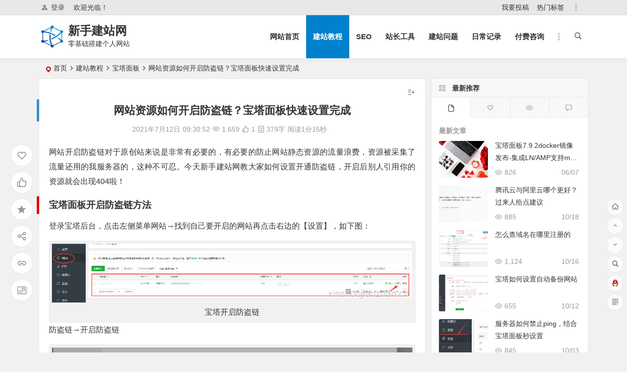

--- FILE ---
content_type: text/html; charset=UTF-8
request_url: https://www.xinshoujianzhan.cn/974.html
body_size: 16102
content:
<!DOCTYPE html><html lang="zh-CN"><head><meta charset="UTF-8" /><meta name="viewport" content="width=device-width, initial-scale=1, minimum-scale=1.0, maximum-scale=1.0, user-scalable=no" /><meta http-equiv="Cache-Control" content="no-transform" /><meta http-equiv="Cache-Control" content="no-siteapp" /><link type="text/css" media="all" href="https://www.xinshoujianzhan.cn/wp-content/cache/autoptimize/css/autoptimize_9317ae812b39f9435b382858c8fb24e6.css" rel="stylesheet" /><title>网站资源如何开启防盗链？宝塔面板快速设置完成-新手建站网</title><meta name="description" content="网站开启防盗链对于原创站来说是非常有必要的，有必要的防止网站静态资源的流量浪费，资源被采集了流量还用的我服务器的，这种不可忍。今天新手建站网教大家如何设置开通防盗链，开启后别人引用你的资源就会出现404啦！" /><meta name="keywords" content="开启防盗链,静态资源开启防盗链" /><meta property="og:description" content="网站开启防盗链对于原创站来说是非常有必要的，有必要的防止网站静态资源的流量浪费，资源被采集了流量还用的我服务器的，这种不可忍。今天新手建站网教大家如何设置开通防盗链，开启后别人引用你的资源就会出现404啦！"><meta property="og:type" content="acticle"><meta property="og:locale" content="zh-CN" /><meta property="og:site_name" content="新手建站网"><meta property="og:title" content="网站资源如何开启防盗链？宝塔面板快速设置完成"><meta property="og:url" content="https://www.xinshoujianzhan.cn/974.html"/><meta property="og:image" content="https://www.xinshoujianzhan.cn/wp-content/uploads/2021/07/20210712091501.png"><link rel="shortcut icon" href="/wp-content/uploads/2020/08/favicon.ico"><link rel="apple-touch-icon" sizes="114x114" href="/wp-content/uploads/2020/04/favicon.png" /><link rel="pingback" href="https://www.xinshoujianzhan.cn/xmlrpc.php"><meta name='robots' content='max-image-preview:large' /><link rel='stylesheet' id='dashicons-css'  href='https://www.xinshoujianzhan.cn/wp-includes/css/dashicons.min.css?ver=5.7.14' type='text/css' media='all' /> <script type='text/javascript' src='https://www.xinshoujianzhan.cn/wp-includes/js/jquery/jquery.min.js?ver=3.5.1' id='jquery-core-js'></script> <script type='text/javascript' src='https://www.xinshoujianzhan.cn/wp-includes/js/jquery/jquery-migrate.min.js?ver=3.3.2' id='jquery-migrate-js'></script> <script type='text/javascript' src='https://www.xinshoujianzhan.cn/wp-content/themes/begin/js/jquery.lazyload.js?ver=2021/10/11' id='lazyload-js'></script> <script type='text/javascript' src='https://www.xinshoujianzhan.cn/wp-content/themes/begin/js/copyrightpro.js?ver=2021/10/11' id='copyrightpro-js'></script> <!--[if lt IE 9]> <script type='text/javascript' src='https://www.xinshoujianzhan.cn/wp-content/themes/begin/js/html5.js?ver=2021/10/11' id='html5-js'></script> <![endif]--><link rel="canonical" href="https://www.xinshoujianzhan.cn/974.html" /></head><body class="post-template-default single single-post postid-974 single-format-standard" ontouchstart=""><div id="page" class="hfeed site"><header id="masthead" class="site-header da site-header-s"><div id="header-main-g" class="header-main-g"><nav id="header-top" class="header-top dah"><div class="nav-top dah"><div id="user-profile"><div class="greet-top bgt"><div class="user-wel bgt">欢迎光临！</div></div><div class="login-reg login-admin fd"><div class="nav-set"><div class="nav-login"><div class="show-layer bgt" data-show-layer="login-layer" role="button"><i class="be be-personoutline"></i>登录</div></div></div></div></div><div class="nav-menu-top dah"><div class="menu-%e9%a1%b6%e9%83%a8%e8%8f%9c%e5%8d%95-container"><ul id="menu-%e9%a1%b6%e9%83%a8%e8%8f%9c%e5%8d%95" class="top-menu top-menu-more"><li id="menu-item-426" class="menu-item menu-item-type-custom menu-item-object-custom menu-item-426"><a href="https://www.xinshoujianzhan.cn/contact-form">我要投稿</a></li><li id="menu-item-180" class="menu-item menu-item-type-post_type menu-item-object-page menu-item-180"><a href="https://www.xinshoujianzhan.cn/tag">热门标签</a></li><li class="nav-more"><span class="nav-more-i"><i class="be be-more"></i></span><ul class="menu-more-li"></ul></li></ul></div></div></div></nav><div id="menu-container" class="da menu-glass"><div id="navigation-top" class="bgt menu_c"> <span class="nav-search"></span><div class="logo-site"><p class="site-title"> <a href="https://www.xinshoujianzhan.cn/"> <span class="logo-small"><img src="/wp-content/uploads/2020/04/logo-s.png" alt="新手建站网" /></span> 新手建站网 </a></p><p class="site-description clear-small">零基础搭建个人网站</p></div><div id="site-nav-wrap" class="site-nav-wrap-right"><div id="sidr-close"> <span class="toggle-sidr-close"><i class="be be-cross"></i></span><div class="mobile-login-but bkxy"> <span class="mobile-login show-layer" data-show-layer="login-layer" role="button">登录</span></div></div><nav id="site-nav" class="main-nav nav-ace"> <span id="navigation-toggle" class="bars"><i class="be be-menu"></i></span><div class="menu-pc%e8%8f%9c%e5%8d%95-container"><ul id="menu-pc%e8%8f%9c%e5%8d%95" class="down-menu nav-menu main-menu-more"><li id="menu-item-9" class="menu-item menu-item-type-custom menu-item-object-custom menu-item-home menu-item-9"><a href="https://www.xinshoujianzhan.cn/">网站首页</a></li><li id="menu-item-25" class="menu-item menu-item-type-taxonomy menu-item-object-category current-post-ancestor menu-item-25"><a href="https://www.xinshoujianzhan.cn/category/jianzhanjiaocheng/">建站教程</a></li><li id="menu-item-791" class="menu-item menu-item-type-taxonomy menu-item-object-category menu-item-791"><a href="https://www.xinshoujianzhan.cn/category/seo/">SEO</a></li><li id="menu-item-1086" class="menu-item menu-item-type-taxonomy menu-item-object-category menu-item-1086"><a href="https://www.xinshoujianzhan.cn/category/tools/">站长工具</a></li><li id="menu-item-1087" class="menu-item menu-item-type-taxonomy menu-item-object-category menu-item-1087"><a href="https://www.xinshoujianzhan.cn/category/jianzhan-wenti/">建站问题</a></li><li id="menu-item-1088" class="menu-item menu-item-type-taxonomy menu-item-object-category menu-item-1088"><a href="https://www.xinshoujianzhan.cn/category/richang/">日常记录</a></li><li id="menu-item-1096" class="menu-item menu-item-type-custom menu-item-object-custom menu-item-1096"><a target="_blank" rel="noopener" href="https://www.zhihu.com/consult/people/850263624432910336">付费咨询</a></li><li class="nav-more"><span class="nav-more-i"><i class="be be-more"></i></span><ul class="menu-more-li"></ul></li></ul></div><div id="overlay"></div></nav></div><div class="clear"></div></div></div></div></header><div id="search-main" class="da"><div class="off-search-a"></div><div class="search-wrap bgt fadeInDown animated"><div class="searchbar da"><form method="get" id="searchform-so" action="https://www.xinshoujianzhan.cn/"> <span class="search-input"> <input type="text" value="" name="s" id="so" class="bk dah" placeholder="" required /> <button type="submit" id="searchsubmit-so" class="bk da"><i class="be be-search"></i></button> </span><div class="clear"></div></form></div><div class="clear"></div><div class="clear"></div></div><div class="off-search-b"><div class="clear"></div></div><div class="off-search dah fadeInDown animated"></div></div><nav class="bread"><div class="be-bread"><div class="breadcrumb"><span class="dashicons dashicons-location"></span><a href="https://www.xinshoujianzhan.cn/" rel="bookmark">首页</a><i class="be be-arrowright"></i><span><a href="https://www.xinshoujianzhan.cn/category/jianzhanjiaocheng/">建站教程</a></span><i class="be be-arrowright"></i><span><a href="https://www.xinshoujianzhan.cn/category/jianzhanjiaocheng/baota/">宝塔面板</a></span><i class="be be-arrowright"></i><span class="current">网站资源如何开启防盗链？宝塔面板快速设置完成</span></div></div></nav><div id="content" class="site-content site-small site-no-roll"><div class="like-left-box fds"><div class="like-left fadeInDown animated"><div class="sharing-box" data-aos="zoom-in"> <a class="zmy-btn-beshare zmy-btn-donate use-beshare-donate-btn bk dah" rel="external nofollow" data-hover="打赏"><div class="arrow-share"></div></a> <a class="zmy-btn-beshare zmy-btn-like use-beshare-like-btn bk dah" data-count="1" rel="external nofollow"> <span class="sharetip bz like-number"> 1 </span><div class="triangle-down"></div> </a> <span class="favorite-box show-layer" data-show-layer="login-layer"><a class="zmy-btn-beshare bk no-favorite dah" rel="external nofollow"><span class="like-number sharetip bz">登录收藏</span><div class="triangle-down"></div></a></span> <a class="zmy-btn-beshare zmy-btn-share use-beshare-social-btn bk dah" rel="external nofollow" data-hover="分享"><div class="arrow-share"></div></a> <span class="post-link">https://www.xinshoujianzhan.cn/974.html</span> <a class="tooltip zmy-btn-beshare zmy-btn-link zmy-btn-link-b use-beshare-link-btn bk dah" rel="external nofollow" onclick="myFunction()" onmouseout="outFunc()"><span class="sharetip bz copytip">复制链接</span></a> <a class="tooltip zmy-btn-beshare zmy-btn-link zmy-btn-link-l use-beshare-link-btn bk dah" rel="external nofollow" onclick="myFunction()" onmouseout="outFunc()"><span class="sharetip bz copytipl">复制链接</span></a> <a class="zmy-btn-beshare zmy-share-poster use-beshare-poster-btn bk dah" rel="external nofollow" data-hover="海报"><div class="arrow-share"></div></a></div></div></div><div id="primary" class="content-area meta-b"><main id="main" class="site-main" role="main"><article id="post-974" data-aos=fade-up class="ms bk post-974 post type-post status-publish format-standard hentry category-baota tag-285 tag-286 jhh"><header class="entry-header entry-header-c"><h1 class="entry-title">网站资源如何开启防盗链？宝塔面板快速设置完成</h1></header><div class="entry-content"><div class="begin-single-meta begin-single-meta-c"><span class="my-date">2021年7月12日<i class="i-time">09:30:52</i></span><span class="views"><i class="be be-eye ri"></i>1,659</span><span class="post-like"><i class="be be-thumbs-up-o ri"></i>1</span><span class="word-time"><span class="word-count"><i class="be be-paper"> </i>379字</span><span class="reading-time">阅读1分15秒</span></span></div><span class="s-hide"><span class="off-side"></span></span><div class="single-content"><p>网站开启防盗链对于原创站来说是非常有必要的，有必要的防止网站静态资源的流量浪费，资源被采集了流量还用的我服务器的，这种不可忍。今天新手建站网教大家如何设置开通防盗链，开启后别人引用你的资源就会出现404啦！</p><h2>宝塔面板开启防盗链方法</h2><p>登录宝塔后台，点击左侧菜单网站→找到自己要开启的网站再点击右边的【设置】，如下图：</p><div id="attachment_976" style="width: 1918px" class="wp-caption alignnone"><img alt="网站资源如何开启防盗链？宝塔面板快速设置完成" aria-describedby="caption-attachment-976" loading="lazy" class="wp-image-976 size-full" src="https://www.xinshoujianzhan.cn/wp-content/uploads/2021/07/20210712091501.png" alt="" width="1908" height="311" /><p id="caption-attachment-976" class="wp-caption-text">宝塔开启防盗链</p></div><p>防盗链→开启防盗链</p><div id="attachment_977" style="width: 828px" class="wp-caption alignnone"><img alt="网站资源如何开启防盗链？宝塔面板快速设置完成" aria-describedby="caption-attachment-977" loading="lazy" class="wp-image-977 size-full" src="https://www.xinshoujianzhan.cn/wp-content/uploads/2021/07/20210712091704.png" alt="" width="818" height="682" /><p id="caption-attachment-977" class="wp-caption-text">宝塔开启防盗链</p></div><p>&nbsp;</p><p>设置成功后，自己可以在其它网站引用一张本网站的地址，就会出现出现404错误。</p><p class="entry-title"><a href="https://www.xinshoujianzhan.cn/771.html">wordress小程序图片访问出现404问题解决办法</a></p><p>&nbsp;</p><p>&nbsp;</p><p>&nbsp;</p></div><div class="begin-today rp"><fieldset><legend><h5>历史上的今天</h5></legend><div class="today-date"><div class="today-m">7月</div><div class="today-d">12</div></div><ul><li><a href="https://www.xinshoujianzhan.cn/625.html" target="_blank"><span>2020</span>WordPress 5.5 测试版发布</a></li></ul></fieldset></div><div class="copyright-post bk dah" ><script async src="https://pagead2.googlesyndication.com/pagead/js/adsbygoogle.js?client=ca-pub-5131180887341232"
     crossorigin="anonymous"></script> <ins class="adsbygoogle"
 style="display:block; text-align:center;"
 data-ad-layout="in-article"
 data-ad-format="fluid"
 data-ad-client="ca-pub-5131180887341232"
 data-ad-slot="6617012769"></ins> <script>(adsbygoogle = window.adsbygoogle || []).push({});</script></div><div class="clear"></div><div class="turn-small"></div><div class="sharing-box" data-aos="zoom-in"> <a class="zmy-btn-beshare zmy-btn-donate use-beshare-donate-btn bk dah" rel="external nofollow" data-hover="打赏"><div class="arrow-share"></div></a> <a class="zmy-btn-beshare zmy-btn-like use-beshare-like-btn bk dah" data-count="1" rel="external nofollow"> <span class="sharetip bz like-number"> 1 </span><div class="triangle-down"></div> </a> <span class="favorite-box show-layer" data-show-layer="login-layer"><a class="zmy-btn-beshare bk no-favorite dah" rel="external nofollow"><span class="like-number sharetip bz">登录收藏</span><div class="triangle-down"></div></a></span> <a class="zmy-btn-beshare zmy-btn-share use-beshare-social-btn bk dah" rel="external nofollow" data-hover="分享"><div class="arrow-share"></div></a> <span class="post-link">https://www.xinshoujianzhan.cn/974.html</span> <a class="tooltip zmy-btn-beshare zmy-btn-link zmy-btn-link-b use-beshare-link-btn bk dah" rel="external nofollow" onclick="myFunction()" onmouseout="outFunc()"><span class="sharetip bz copytip">复制链接</span></a> <a class="tooltip zmy-btn-beshare zmy-btn-link zmy-btn-link-l use-beshare-link-btn bk dah" rel="external nofollow" onclick="myFunction()" onmouseout="outFunc()"><span class="sharetip bz copytipl">复制链接</span></a> <a class="zmy-btn-beshare zmy-share-poster use-beshare-poster-btn bk dah" rel="external nofollow" data-hover="海报"><div class="arrow-share"></div></a></div><div class="content-empty"></div><footer class="single-footer"><div class="single-cat-tag dah"><div class="single-cat dah"><i class="be be-sort"></i><a href="https://www.xinshoujianzhan.cn/category/jianzhanjiaocheng/baota/" rel="category tag">宝塔面板</a></div></div></footer><div class="clear"></div></div></article><div class="single-tag"><ul class="be-tags"><li data-aos="zoom-in"><a href="https://www.xinshoujianzhan.cn/tag/%e5%bc%80%e5%90%af%e9%98%b2%e7%9b%97%e9%93%be/" rel="tag">开启防盗链</a></li><li data-aos="zoom-in"><a href="https://www.xinshoujianzhan.cn/tag/%e9%9d%99%e6%80%81%e8%b5%84%e6%ba%90%e5%bc%80%e5%90%af%e9%98%b2%e7%9b%97%e9%93%be/" rel="tag">静态资源开启防盗链</a></li></ul></div><div class="slider-rolling-box ms bk" data-aos=fade-up><div id="slider-rolling" class="owl-carousel be-rolling single-rolling"><div id="post-1093" class="scrolling-img post-1093 post type-post status-publish format-standard hentry category-baota jhh" ><div class="scrolling-thumbnail"><a class="sc" rel="external nofollow" href="https://www.xinshoujianzhan.cn/1093.html"><img class="owl-lazy" data-src="https://s2.ax1x.com/2019/05/31/Vl0RqP.jpg" alt="宝塔面板7.9.2docker镜像发布-集成LN/AMP支持m1/m2 mac版本" width="280" height="210" /></a></div><div class="clear"></div><h2 class="grid-title over"><a href="https://www.xinshoujianzhan.cn/1093.html" rel="bookmark">宝塔面板7.9.2docker镜像发布-集成LN/AMP支持m1/m2 mac版本</a></h2><div class="clear"></div></div><div id="post-1060" class="scrolling-img post-1060 post type-post status-publish format-standard hentry category-baota tag-347 tag-348 tag-349 tag-350 tag-351 jhh" ><div class="scrolling-thumbnail"><a class="sc" rel="external nofollow" href="https://www.xinshoujianzhan.cn/1060.html"><img class="owl-lazy" data-src="https://www.xinshoujianzhan.cn/wp-content/themes/begin/prune.php?src=https://www.xinshoujianzhan.cn/wp-content/uploads/2021/10/20211012230406.png&w=280&h=210&a=&zc=1" alt="宝塔如何设置自动备份网站" width="280" height="210" /></a></div><div class="clear"></div><h2 class="grid-title over"><a href="https://www.xinshoujianzhan.cn/1060.html" rel="bookmark">宝塔如何设置自动备份网站</a></h2><div class="clear"></div></div><div id="post-1051" class="scrolling-img post-1051 post type-post status-publish format-standard hentry category-baota tag-ping jhh" ><div class="scrolling-thumbnail"><a class="sc" rel="external nofollow" href="https://www.xinshoujianzhan.cn/1051.html"><img class="owl-lazy" data-src="https://www.xinshoujianzhan.cn/wp-content/themes/begin/prune.php?src=https://www.xinshoujianzhan.cn/wp-content/uploads/2021/10/20211003225026.png&w=280&h=210&a=&zc=1" alt="服务器如何禁止ping，结合宝塔面板秒设置" width="280" height="210" /></a></div><div class="clear"></div><h2 class="grid-title over"><a href="https://www.xinshoujianzhan.cn/1051.html" rel="bookmark">服务器如何禁止ping，结合宝塔面板秒设置</a></h2><div class="clear"></div></div><div id="post-1006" class="scrolling-img post-1006 post type-post status-publish format-standard hentry category-baota tag-gzip tag-nginxgzip jhh" ><div class="scrolling-thumbnail"><a class="sc" rel="external nofollow" href="https://www.xinshoujianzhan.cn/1006.html"><img class="owl-lazy" data-src="https://www.xinshoujianzhan.cn/wp-content/themes/begin/prune.php?src=https://www.xinshoujianzhan.cn/wp-content/uploads/2021/07/20210722214400.png&w=280&h=210&a=&zc=1" alt="宝塔面板开启gzip压缩,快速提升网站访问速度" width="280" height="210" /></a></div><div class="clear"></div><h2 class="grid-title over"><a href="https://www.xinshoujianzhan.cn/1006.html" rel="bookmark">宝塔面板开启gzip压缩,快速提升网站访问速度</a></h2><div class="clear"></div></div><div id="post-945" class="scrolling-img post-945 post type-post status-publish format-standard hentry category-baota tag-ftp jhh" ><div class="scrolling-thumbnail"><a class="sc" rel="external nofollow" href="https://www.xinshoujianzhan.cn/945.html"><img class="owl-lazy" data-src="https://www.xinshoujianzhan.cn/wp-content/themes/begin/prune.php?src=https://www.xinshoujianzhan.cn/wp-content/uploads/2021/07/20210707194955.png&w=280&h=210&a=&zc=1" alt="宝塔面板FTP无法连接的解决方案，实测有效" width="280" height="210" /></a></div><div class="clear"></div><h2 class="grid-title over"><a href="https://www.xinshoujianzhan.cn/945.html" rel="bookmark">宝塔面板FTP无法连接的解决方案，实测有效</a></h2><div class="clear"></div></div><div id="post-941" class="scrolling-img post-941 post type-post status-publish format-standard hentry category-baota tag-phpmyadmin-405 jhh" ><div class="scrolling-thumbnail"><a class="sc" rel="external nofollow" href="https://www.xinshoujianzhan.cn/941.html"><img class="owl-lazy" data-src="https://www.xinshoujianzhan.cn/wp-content/themes/begin/prune.php?src=https://www.xinshoujianzhan.cn/wp-content/uploads/2021/07/20210707093017.png&w=280&h=210&a=&zc=1" alt="宝塔面板phpmyadmin打开405 Not Allowed" width="280" height="210" /></a></div><div class="clear"></div><h2 class="grid-title over"><a href="https://www.xinshoujianzhan.cn/941.html" rel="bookmark">宝塔面板phpmyadmin打开405 Not Allowed</a></h2><div class="clear"></div></div><div id="post-912" class="scrolling-img post-912 post type-post status-publish format-standard hentry category-baota tag-273 jhh" ><div class="scrolling-thumbnail"><a class="sc" rel="external nofollow" href="https://www.xinshoujianzhan.cn/912.html"><img class="owl-lazy" data-src="https://www.xinshoujianzhan.cn/wp-content/themes/begin/prune.php?src=https://www.xinshoujianzhan.cn/wp-content/uploads/2021/07/20210703223156.png&w=280&h=210&a=&zc=1" alt="宝塔面板如何修改默认端口？" width="280" height="210" /></a></div><div class="clear"></div><h2 class="grid-title over"><a href="https://www.xinshoujianzhan.cn/912.html" rel="bookmark">宝塔面板如何修改默认端口？</a></h2><div class="clear"></div></div><div id="post-861" class="scrolling-img post-861 post type-post status-publish format-standard hentry category-baota tag-232 jhh" ><div class="scrolling-thumbnail"><a class="sc" rel="external nofollow" href="https://www.xinshoujianzhan.cn/861.html"><img class="owl-lazy" data-src="https://www.xinshoujianzhan.cn/wp-content/themes/begin/prune.php?src=https://www.xinshoujianzhan.cn/wp-content/uploads/2021/06/20210629231830.png&w=280&h=210&a=&zc=1" alt="宝塔面板如何定时访问某个URL" width="280" height="210" /></a></div><div class="clear"></div><h2 class="grid-title over"><a href="https://www.xinshoujianzhan.cn/861.html" rel="bookmark">宝塔面板如何定时访问某个URL</a></h2><div class="clear"></div></div><div id="post-767" class="scrolling-img post-767 post type-post status-publish format-standard hentry category-baota tag-213 tag-214 jhh" ><div class="scrolling-thumbnail"><a class="sc" rel="external nofollow" href="https://www.xinshoujianzhan.cn/767.html"><img class="owl-lazy" data-src="https://www.xinshoujianzhan.cn/wp-content/themes/begin/prune.php?src=https://www.xinshoujianzhan.cn/wp-content/uploads/2021/06/20210610224201.png&w=280&h=210&a=&zc=1" alt="宝塔设置301跳转不带www的域名跳转到带www的" width="280" height="210" /></a></div><div class="clear"></div><h2 class="grid-title over"><a href="https://www.xinshoujianzhan.cn/767.html" rel="bookmark">宝塔设置301跳转不带www的域名跳转到带www的</a></h2><div class="clear"></div></div><div id="post-708" class="scrolling-img post-708 post type-post status-publish format-standard hentry category-baota tag-ssh tag-186 jhh" ><div class="scrolling-thumbnail"><a class="sc" rel="external nofollow" href="https://www.xinshoujianzhan.cn/708.html"><img class="owl-lazy" data-src="https://www.xinshoujianzhan.cn/wp-content/themes/begin/prune.php?src=https://www.xinshoujianzhan.cn/wp-content/uploads/2020/08/20200814185207.png&w=280&h=210&a=&zc=1" alt="宝塔面板修改SSH端口教程" width="280" height="210" /></a></div><div class="clear"></div><h2 class="grid-title over"><a href="https://www.xinshoujianzhan.cn/708.html" rel="bookmark">宝塔面板修改SSH端口教程</a></h2><div class="clear"></div></div></div></div><div class="authorbio ms bk" data-aos=fade-up> <img alt='新手建站网' src='https://s2.ax1x.com/2019/06/08/VDafET.jpg' class='avatar avatar-96 photo letter' height='96' width='96' /><ul class="spostinfo"><li>本文由 <a href="https://www.xinshoujianzhan.cn/author/1/" title="由新手建站网发布" rel="author">新手建站网</a> 发表于 2021年7月12日<i class="i-time">09:30:52</i></li><li class="reprinted"><strong>除非特殊声明，本站文章均为原创，转载请务必保留本文链接</strong></li></ul><div class="clear"></div></div><nav class="post-nav-img" data-aos=fade-up><div class="nav-img-box post-previous-box ms bk hz"><figure class="nav-thumbnail"><span class="load"><a class="sc" rel="external nofollow" href="https://www.xinshoujianzhan.cn/955.html"><img src="https://www.xinshoujianzhan.cn/wp-content/themes/begin/prune.php?src=https://www.xinshoujianzhan.cn/wp-content/themes/begin/img/loading.png&w=280&h=210&a=&zc=1" data-original="https://www.xinshoujianzhan.cn/wp-content/themes/begin/prune.php?src=https://www.xinshoujianzhan.cn/wp-content/uploads/2021/07/20210709194217.png&w=280&h=210&a=&zc=1" alt="阿里云短信平台最新详细收费价格表" width="280" height="210" /></a></span></figure> <a href="https://www.xinshoujianzhan.cn/955.html"><div class="nav-img post-previous-img"><div class="post-nav">上一篇</div><div class="nav-img-t">阿里云短信平台最新详细收费价格表</div></div> </a></div><div class="nav-img-box post-next-box ms bk"><figure class="nav-thumbnail"><span class="load"><a class="sc" rel="external nofollow" href="https://www.xinshoujianzhan.cn/981.html"><img src="https://www.xinshoujianzhan.cn/wp-content/themes/begin/prune.php?src=https://www.xinshoujianzhan.cn/wp-content/themes/begin/img/loading.png&w=280&h=210&a=&zc=1" data-original="https://www.xinshoujianzhan.cn/wp-content/themes/begin/prune.php?src=https://www.xinshoujianzhan.cn/wp-content/uploads/2021/07/20210713173128.png&w=280&h=210&a=&zc=1" alt="站长SEO必备工具—换链神器可在线免费申请或购买友情链接" width="280" height="210" /></a></span></figure> <a href="https://www.xinshoujianzhan.cn/981.html"><div class="nav-img post-next-img"><div class="post-nav">下一篇</div><div class="nav-img-t">站长SEO必备工具—换链神器可在线免费申请或购买友情链接</div></div> </a></div><div class="clear"></div></nav><div class="related-article"><article id="post-1093" class="post ms bk doclose" data-aos=fade-up><figure class="thumbnail"> <span class="load"><a class="sc" rel="external nofollow" href="https://www.xinshoujianzhan.cn/1093.html"><img src="https://www.xinshoujianzhan.cn/wp-content/themes/begin/prune.php?src=https://www.xinshoujianzhan.cn/wp-content/themes/begin/img/loading.png&w=280&h=210&a=&zc=1" data-original="https://s2.ax1x.com/2019/05/31/Vl02rt.jpg" alt="宝塔面板7.9.2docker镜像发布-集成LN/AMP支持m1/m2 mac版本" width="280" height="210" /></a></span> <span class="cat"><a href="https://www.xinshoujianzhan.cn/category/jianzhanjiaocheng/baota/">宝塔面板</a></span></figure><header class="entry-header"><h2 class="entry-title"><a href="https://www.xinshoujianzhan.cn/1093.html" rel="bookmark">宝塔面板7.9.2docker镜像发布-集成LN/AMP支持m1/m2 mac版本</a></h2></header><div class="entry-content"><div class="archive-content"> 此docker镜像由赤井秀一发布，镜像版本为宝塔面板7.9.2正式版，镜像会随着正式版的宝塔面板更新 目前支持arm架构的m1/m2 mac平台供下载使用 应广大用户需求做的镜像，仅供学习使用，堡塔官...</div> <span class="entry-meta"> <span class="date">06月07日</span><span class="views"><i class="be be-eye ri"></i>826</span> </span> <span class="title-l"></span></div><div class="clear"></div></article><article id="post-1060" class="post ms bk doclose" data-aos=fade-up><figure class="thumbnail"> <span class="load"><a class="sc" rel="external nofollow" href="https://www.xinshoujianzhan.cn/1060.html"><img src="https://www.xinshoujianzhan.cn/wp-content/themes/begin/prune.php?src=https://www.xinshoujianzhan.cn/wp-content/themes/begin/img/loading.png&w=280&h=210&a=&zc=1" data-original="https://www.xinshoujianzhan.cn/wp-content/themes/begin/prune.php?src=https://www.xinshoujianzhan.cn/wp-content/uploads/2021/10/20211012230406.png&w=280&h=210&a=&zc=1" alt="宝塔如何设置自动备份网站" width="280" height="210" /></a></span> <span class="cat"><a href="https://www.xinshoujianzhan.cn/category/jianzhanjiaocheng/baota/">宝塔面板</a></span></figure><header class="entry-header"><h2 class="entry-title"><a href="https://www.xinshoujianzhan.cn/1060.html" rel="bookmark">宝塔如何设置自动备份网站</a></h2></header><div class="entry-content"><div class="archive-content"> 正式网站搭建后，必不可少的那就是要备份数据，万一出现意外数据丢了就全完了，今天新手建站网给大家讲讲如何借助宝塔面板自动定时来备份网站与数据库，做好多重备份，安全~。 设置自动备份任务 登陆面板后，我们...</div> <span class="entry-meta"> <span class="date">10月12日</span><span class="views"><i class="be be-eye ri"></i>655</span> </span> <span class="title-l"></span></div><div class="clear"></div></article><article id="post-1051" class="post ms bk doclose" data-aos=fade-up><figure class="thumbnail"> <span class="load"><a class="sc" rel="external nofollow" href="https://www.xinshoujianzhan.cn/1051.html"><img src="https://www.xinshoujianzhan.cn/wp-content/themes/begin/prune.php?src=https://www.xinshoujianzhan.cn/wp-content/themes/begin/img/loading.png&w=280&h=210&a=&zc=1" data-original="https://www.xinshoujianzhan.cn/wp-content/themes/begin/prune.php?src=https://www.xinshoujianzhan.cn/wp-content/uploads/2021/10/20211003225026.png&w=280&h=210&a=&zc=1" alt="服务器如何禁止ping，结合宝塔面板秒设置" width="280" height="210" /></a></span> <span class="cat"><a href="https://www.xinshoujianzhan.cn/category/jianzhanjiaocheng/baota/">宝塔面板</a></span></figure><header class="entry-header"><h2 class="entry-title"><a href="https://www.xinshoujianzhan.cn/1051.html" rel="bookmark">服务器如何禁止ping，结合宝塔面板秒设置</a></h2></header><div class="entry-content"><div class="archive-content"> 一般我们禁止ping的作用是可以有一定程度在互联网上隐藏自己防止一些批量扫描软件探测主机，减少被入侵的几率。今天新手建站网来教大家如何使用宝塔面板来设置服务器禁止ping: 服务器设置禁止ping 前...</div> <span class="entry-meta"> <span class="date">10月03日</span><span class="views"><i class="be be-eye ri"></i>845</span> </span> <span class="title-l"></span></div><div class="clear"></div></article><article id="post-1006" class="post ms bk doclose" data-aos=fade-up><figure class="thumbnail"> <span class="load"><a class="sc" rel="external nofollow" href="https://www.xinshoujianzhan.cn/1006.html"><img src="https://www.xinshoujianzhan.cn/wp-content/themes/begin/prune.php?src=https://www.xinshoujianzhan.cn/wp-content/themes/begin/img/loading.png&w=280&h=210&a=&zc=1" data-original="https://www.xinshoujianzhan.cn/wp-content/themes/begin/prune.php?src=https://www.xinshoujianzhan.cn/wp-content/uploads/2021/07/20210722214400.png&w=280&h=210&a=&zc=1" alt="宝塔面板开启gzip压缩,快速提升网站访问速度" width="280" height="210" /></a></span> <span class="cat"><a href="https://www.xinshoujianzhan.cn/category/jianzhanjiaocheng/baota/">宝塔面板</a></span></figure><header class="entry-header"><h2 class="entry-title"><a href="https://www.xinshoujianzhan.cn/1006.html" rel="bookmark">宝塔面板开启gzip压缩,快速提升网站访问速度</a></h2></header><div class="entry-content"><div class="archive-content"> 默认网站如不开启压缩的情况是比较耗资源的，并且关闭也会影响性能，本来10M的网页可以压缩为1M，不开启就要10M的流量，开启只需1M，这么好的事情必须开启啊！今天新手建站网教大家如何通过宝塔面板来开启...</div> <span class="entry-meta"> <span class="date">07月22日</span><span class="views"><i class="be be-eye ri"></i>1,704</span> </span> <span class="title-l"></span></div><div class="clear"></div></article><div class="clear"></div></div><div class="domargin"></div><div id="single-widget"><div class="single-wt" data-aos=fade-up><aside id="related_post-2" class="widget related_post ms bk" data-aos="fade-up"><h3 class="widget-title bkx da"><span class="s-icon"></span><span class="title-i"><span></span><span></span><span></span><span></span></span>相关文章</h3><div class="post_cat rp"><ul><li> <a href="https://www.xinshoujianzhan.cn/1093.html" rel="bookmark">宝塔面板7.9.2docker镜像发布-集成LN/AMP支持m1/m2 mac版本</a></li><li> <a href="https://www.xinshoujianzhan.cn/1060.html" rel="bookmark">宝塔如何设置自动备份网站</a></li><li> <a href="https://www.xinshoujianzhan.cn/1051.html" rel="bookmark">服务器如何禁止ping，结合宝塔面板秒设置</a></li><li> <a href="https://www.xinshoujianzhan.cn/1006.html" rel="bookmark">宝塔面板开启gzip压缩,快速提升网站访问速度</a></li><li> <a href="https://www.xinshoujianzhan.cn/945.html" rel="bookmark">宝塔面板FTP无法连接的解决方案，实测有效</a></li></ul></div><div class="clear"></div></aside><aside id="hot_comment-2" class="widget hot_comment ms bk" data-aos="fade-up"><h3 class="widget-title bkx da"><span class="s-icon"></span><span class="title-i"><span></span><span></span><span></span><span></span></span>热评文章</h3><div id="hot_comment_widget" class="rp"><ul></ul></div><div class="clear"></div></aside></div><div class="clear"></div></div><div class="scroll-comments"></div></main></div><div id="sidebar" class="widget-area all-sidebar"><aside id="be_tabs-4" class="widget be_tabs ms bk" data-aos="fade-up"><h3 class="widget-title bkx da"><span class="title-i"><span></span><span></span><span></span><span></span></span>最新推荐</h3><div class="zm-tabs-nav group tab-count-4"><span class="zm-tab tab-recent"><a href="javascript:"><i class="be be-file"></i><span>最新文章</span></a></span><span class="zm-tab tab-popular"><a href="javascript:"><i class="be be-favoriteoutline"></i><span>热评文章</span></a></span><span class="zm-tab tab-viewe"><a href="javascript:"><i class="be be-eye"></i><span>热门文章</span></a></span><span class="zm-tab tab-comments"><a href="javascript:"><i class="be be-speechbubble"></i><span>最近留言</span></a></span></div><div class="zm-tabs-container"><div class="new_cat"><ul id="tab-recent-4" class="zm-tab group thumbs-enabled" style="display:block;"><h4>最新文章</h4><li> <span class="thumbnail"> <span class="load"><a class="sc" rel="external nofollow" href="https://www.xinshoujianzhan.cn/1093.html"><img src="https://www.xinshoujianzhan.cn/wp-content/themes/begin/prune.php?src=https://www.xinshoujianzhan.cn/wp-content/themes/begin/img/loading.png&w=280&h=210&a=&zc=1" data-original="https://s2.ax1x.com/2019/05/31/Vl0ha8.jpg" alt="宝塔面板7.9.2docker镜像发布-集成LN/AMP支持m1/m2 mac版本" width="280" height="210" /></a></span> </span> <span class="new-title"><a href="https://www.xinshoujianzhan.cn/1093.html" rel="bookmark">宝塔面板7.9.2docker镜像发布-集成LN/AMP支持m1/m2 mac版本</a></span> <span class="date">06/07</span> <span class="views"><i class="be be-eye ri"></i>826</span></li><li> <span class="thumbnail"> <span class="load"><a class="sc" rel="external nofollow" href="https://www.xinshoujianzhan.cn/1070.html"><img src="https://www.xinshoujianzhan.cn/wp-content/themes/begin/prune.php?src=https://www.xinshoujianzhan.cn/wp-content/themes/begin/img/loading.png&w=280&h=210&a=&zc=1" data-original="https://www.xinshoujianzhan.cn/wp-content/themes/begin/prune.php?src=https://www.xinshoujianzhan.cn/wp-content/uploads/2021/10/20211018104926.png&w=280&h=210&a=&zc=1" alt="腾讯云与阿里云哪个更好？过来人给点建议" width="280" height="210" /></a></span> </span> <span class="new-title"><a href="https://www.xinshoujianzhan.cn/1070.html" rel="bookmark">腾讯云与阿里云哪个更好？过来人给点建议</a></span> <span class="date">10/18</span> <span class="views"><i class="be be-eye ri"></i>885</span></li><li> <span class="thumbnail"> <span class="load"><a class="sc" rel="external nofollow" href="https://www.xinshoujianzhan.cn/1068.html"><img src="https://www.xinshoujianzhan.cn/wp-content/themes/begin/prune.php?src=https://www.xinshoujianzhan.cn/wp-content/themes/begin/img/loading.png&w=280&h=210&a=&zc=1" data-original="https://www.xinshoujianzhan.cn/wp-content/themes/begin/prune.php?src=https://www.xinshoujianzhan.cn/wp-content/uploads/2021/10/20211016091404.png&w=280&h=210&a=&zc=1" alt="怎么查域名在哪里注册的" width="280" height="210" /></a></span> </span> <span class="new-title"><a href="https://www.xinshoujianzhan.cn/1068.html" rel="bookmark">怎么查域名在哪里注册的</a></span> <span class="date">10/16</span> <span class="views"><i class="be be-eye ri"></i>1,124</span></li><li> <span class="thumbnail"> <span class="load"><a class="sc" rel="external nofollow" href="https://www.xinshoujianzhan.cn/1060.html"><img src="https://www.xinshoujianzhan.cn/wp-content/themes/begin/prune.php?src=https://www.xinshoujianzhan.cn/wp-content/themes/begin/img/loading.png&w=280&h=210&a=&zc=1" data-original="https://www.xinshoujianzhan.cn/wp-content/themes/begin/prune.php?src=https://www.xinshoujianzhan.cn/wp-content/uploads/2021/10/20211012230406.png&w=280&h=210&a=&zc=1" alt="宝塔如何设置自动备份网站" width="280" height="210" /></a></span> </span> <span class="new-title"><a href="https://www.xinshoujianzhan.cn/1060.html" rel="bookmark">宝塔如何设置自动备份网站</a></span> <span class="date">10/12</span> <span class="views"><i class="be be-eye ri"></i>655</span></li><li> <span class="thumbnail"> <span class="load"><a class="sc" rel="external nofollow" href="https://www.xinshoujianzhan.cn/1051.html"><img src="https://www.xinshoujianzhan.cn/wp-content/themes/begin/prune.php?src=https://www.xinshoujianzhan.cn/wp-content/themes/begin/img/loading.png&w=280&h=210&a=&zc=1" data-original="https://www.xinshoujianzhan.cn/wp-content/themes/begin/prune.php?src=https://www.xinshoujianzhan.cn/wp-content/uploads/2021/10/20211003225026.png&w=280&h=210&a=&zc=1" alt="服务器如何禁止ping，结合宝塔面板秒设置" width="280" height="210" /></a></span> </span> <span class="new-title"><a href="https://www.xinshoujianzhan.cn/1051.html" rel="bookmark">服务器如何禁止ping，结合宝塔面板秒设置</a></span> <span class="date">10/03</span> <span class="views"><i class="be be-eye ri"></i>845</span></li><li> <span class="thumbnail"> <span class="load"><a class="sc" rel="external nofollow" href="https://www.xinshoujianzhan.cn/1045.html"><img src="https://www.xinshoujianzhan.cn/wp-content/themes/begin/prune.php?src=https://www.xinshoujianzhan.cn/wp-content/themes/begin/img/loading.png&w=280&h=210&a=&zc=1" data-original="https://www.xinshoujianzhan.cn/wp-content/themes/begin/prune.php?src=https://www.xinshoujianzhan.cn/wp-content/uploads/2021/09/20210916122526.png&w=280&h=210&a=&zc=1" alt="阿里云COM续费涨价，使用优惠口令只需60一年【亲测有效】" width="280" height="210" /></a></span> </span> <span class="new-title"><a href="https://www.xinshoujianzhan.cn/1045.html" rel="bookmark">阿里云COM续费涨价，使用优惠口令只需60一年【亲测有效】</a></span> <span class="date">09/16</span> <span class="views"><i class="be be-eye ri"></i>601</span></li><li> <span class="thumbnail"> <span class="load"><a class="sc" rel="external nofollow" href="https://www.xinshoujianzhan.cn/1040.html"><img src="https://www.xinshoujianzhan.cn/wp-content/themes/begin/prune.php?src=https://www.xinshoujianzhan.cn/wp-content/themes/begin/img/loading.png&w=280&h=210&a=&zc=1" data-original="https://www.xinshoujianzhan.cn/wp-content/themes/begin/prune.php?src=https://www.xinshoujianzhan.cn/wp-content/uploads/2021/09/20210906212704.png&w=280&h=210&a=&zc=1" alt="腾讯云服务器带宽如何从按年付费改为按量付费？" width="280" height="210" /></a></span> </span> <span class="new-title"><a href="https://www.xinshoujianzhan.cn/1040.html" rel="bookmark">腾讯云服务器带宽如何从按年付费改为按量付费？</a></span> <span class="date">09/06</span> <span class="views"><i class="be be-eye ri"></i>1,436</span></li><li> <span class="thumbnail"> <span class="load"><a class="sc" rel="external nofollow" href="https://www.xinshoujianzhan.cn/1036.html"><img src="https://www.xinshoujianzhan.cn/wp-content/themes/begin/prune.php?src=https://www.xinshoujianzhan.cn/wp-content/themes/begin/img/loading.png&w=280&h=210&a=&zc=1" data-original="https://www.xinshoujianzhan.cn/wp-content/themes/begin/prune.php?src=https://www.xinshoujianzhan.cn/wp-content/uploads/2021/08/20210825232145.png&w=280&h=210&a=&zc=1" alt="如何查询域名是否备案？" width="280" height="210" /></a></span> </span> <span class="new-title"><a href="https://www.xinshoujianzhan.cn/1036.html" rel="bookmark">如何查询域名是否备案？</a></span> <span class="date">08/25</span> <span class="views"><i class="be be-eye ri"></i>1,263</span></li></ul></div><div class="new_cat"><ul id="tab-popular-4" class="zm-tab group thumbs-enabled"><h4>热评文章</h4><li> <span class="thumbnail"> <span class="load"><a class="sc" rel="external nofollow" href="https://www.xinshoujianzhan.cn/771.html"><img src="https://www.xinshoujianzhan.cn/wp-content/themes/begin/prune.php?src=https://www.xinshoujianzhan.cn/wp-content/themes/begin/img/loading.png&w=280&h=210&a=&zc=1" data-original="https://www.xinshoujianzhan.cn/wp-content/themes/begin/prune.php?src=https://www.xinshoujianzhan.cn/wp-content/uploads/2021/06/20210615141450.png&w=280&h=210&a=&zc=1" alt="wordress小程序图片访问出现404问题解决办法" width="280" height="210" /></a></span> </span> <span class="new-title"><a href="https://www.xinshoujianzhan.cn/771.html" rel="bookmark">wordress小程序图片访问出现404问题解决办法</a></span> <span class="date">06/15</span> <span class="discuss"><i class="be be-speechbubble ri"></i>5</span></li><li> <span class="thumbnail"> <span class="load"><a class="sc" rel="external nofollow" href="https://www.xinshoujianzhan.cn/193.html"><img src="https://www.xinshoujianzhan.cn/wp-content/themes/begin/prune.php?src=https://www.xinshoujianzhan.cn/wp-content/themes/begin/img/loading.png&w=280&h=210&a=&zc=1" data-original="https://www.xinshoujianzhan.cn/wp-content/themes/begin/prune.php?src=http://www.xinshoujianzhan.cn/wp-content/uploads/2020/04/aliyun-youhuikouling.jpg&w=280&h=210&a=&zc=1" alt="阿里云域名优惠口令 最新【亲测有效】" width="280" height="210" /></a></span> </span> <span class="new-title"><a href="https://www.xinshoujianzhan.cn/193.html" rel="bookmark">阿里云域名优惠口令 最新【亲测有效】</a></span> <span class="date">04/05</span> <span class="discuss"><i class="be be-speechbubble ri"></i>4</span></li><li> <span class="thumbnail"> <span class="load"><a class="sc" rel="external nofollow" href="https://www.xinshoujianzhan.cn/23.html"><img src="https://www.xinshoujianzhan.cn/wp-content/themes/begin/prune.php?src=https://www.xinshoujianzhan.cn/wp-content/themes/begin/img/loading.png&w=280&h=210&a=&zc=1" data-original="https://www.xinshoujianzhan.cn/wp-content/themes/begin/prune.php?src=http://www.xinshoujianzhan.cn/wp-content/uploads/2020/03/9c7a0-025710uzcyr98khyz8uu2c.jpg&w=280&h=210&a=&zc=1" alt="阿里云服务器上一键安装“宝塔”面板傻瓜式教程" width="280" height="210" /></a></span> </span> <span class="new-title"><a href="https://www.xinshoujianzhan.cn/23.html" rel="bookmark">阿里云服务器上一键安装“宝塔”面板傻瓜式教程</a></span> <span class="date">03/29</span> <span class="discuss"><i class="be be-speechbubble ri"></i>4</span></li><li> <span class="thumbnail"> <span class="load"><a class="sc" rel="external nofollow" href="https://www.xinshoujianzhan.cn/343.html"><img src="https://www.xinshoujianzhan.cn/wp-content/themes/begin/prune.php?src=https://www.xinshoujianzhan.cn/wp-content/themes/begin/img/loading.png&w=280&h=210&a=&zc=1" data-original="https://www.xinshoujianzhan.cn/wp-content/themes/begin/prune.php?src=https://www.xinshoujianzhan.cn/wp-content/uploads/2020/04/8127b-PortNumber.jpg&w=280&h=210&a=&zc=1" alt="Windows远程连接3389端口开启/关闭方法" width="280" height="210" /></a></span> </span> <span class="new-title"><a href="https://www.xinshoujianzhan.cn/343.html" rel="bookmark">Windows远程连接3389端口开启/关闭方法</a></span> <span class="date">04/25</span> <span class="discuss"><i class="be be-speechbubble ri"></i>4</span></li><li> <span class="thumbnail"> <span class="load"><a class="sc" rel="external nofollow" href="https://www.xinshoujianzhan.cn/767.html"><img src="https://www.xinshoujianzhan.cn/wp-content/themes/begin/prune.php?src=https://www.xinshoujianzhan.cn/wp-content/themes/begin/img/loading.png&w=280&h=210&a=&zc=1" data-original="https://www.xinshoujianzhan.cn/wp-content/themes/begin/prune.php?src=https://www.xinshoujianzhan.cn/wp-content/uploads/2021/06/20210610224201.png&w=280&h=210&a=&zc=1" alt="宝塔设置301跳转不带www的域名跳转到带www的" width="280" height="210" /></a></span> </span> <span class="new-title"><a href="https://www.xinshoujianzhan.cn/767.html" rel="bookmark">宝塔设置301跳转不带www的域名跳转到带www的</a></span> <span class="date">06/10</span> <span class="discuss"><i class="be be-speechbubble ri"></i>3</span></li><li> <span class="thumbnail"> <span class="load"><a class="sc" rel="external nofollow" href="https://www.xinshoujianzhan.cn/246.html"><img src="https://www.xinshoujianzhan.cn/wp-content/themes/begin/prune.php?src=https://www.xinshoujianzhan.cn/wp-content/themes/begin/img/loading.png&w=280&h=210&a=&zc=1" data-original="https://www.xinshoujianzhan.cn/wp-content/themes/begin/prune.php?src=http://www.xinshoujianzhan.cn/wp-content/uploads/2020/04/20200411125209.png&w=280&h=210&a=&zc=1" alt="如何给网站注册一个域名，看完这一篇就够了" width="280" height="210" /></a></span> </span> <span class="new-title"><a href="https://www.xinshoujianzhan.cn/246.html" rel="bookmark">如何给网站注册一个域名，看完这一篇就够了</a></span> <span class="date">04/11</span> <span class="discuss"><i class="be be-speechbubble ri"></i>2</span></li><li> <span class="thumbnail"> <span class="load"><a class="sc" rel="external nofollow" href="https://www.xinshoujianzhan.cn/569.html"><img src="https://www.xinshoujianzhan.cn/wp-content/themes/begin/prune.php?src=https://www.xinshoujianzhan.cn/wp-content/themes/begin/img/loading.png&w=280&h=210&a=&zc=1" data-original="https://www.xinshoujianzhan.cn/wp-content/themes/begin/prune.php?src=https://www.xinshoujianzhan.cn/wp-content/uploads/2020/08/cdnshuaxin.png&w=280&h=210&a=&zc=1" alt="阿里云CDN如何刷新清除所有的缓存？" width="280" height="210" /></a></span> </span> <span class="new-title"><a href="https://www.xinshoujianzhan.cn/569.html" rel="bookmark">阿里云CDN如何刷新清除所有的缓存？</a></span> <span class="date">08/08</span> <span class="discuss"><i class="be be-speechbubble ri"></i>2</span></li><li> <span class="thumbnail"> <span class="load"><a class="sc" rel="external nofollow" href="https://www.xinshoujianzhan.cn/84.html"><img src="https://www.xinshoujianzhan.cn/wp-content/themes/begin/prune.php?src=https://www.xinshoujianzhan.cn/wp-content/themes/begin/img/loading.png&w=280&h=210&a=&zc=1" data-original="https://www.xinshoujianzhan.cn/wp-content/themes/begin/prune.php?src=http://www.xinshoujianzhan.cn/wp-content/uploads/2020/03/FileZilla_Client1.png&w=280&h=210&a=&zc=1" alt="FileZilla 强大免费开源的FTP工具 你值得拥有" width="280" height="210" /></a></span> </span> <span class="new-title"><a href="https://www.xinshoujianzhan.cn/84.html" rel="bookmark">FileZilla 强大免费开源的FTP工具 你值得拥有</a></span> <span class="date">03/30</span> <span class="discuss"><i class="be be-speechbubble ri"></i>2</span></li></ul></div><div class="new_cat"><ul id="tab-viewe-4" class="zm-tab group"><h4>热门文章</h4></ul></div><div class="message-tab message-widget gaimg"><ul><h4>最近留言</h4><li> <a href="https://www.xinshoujianzhan.cn/343.html#anchor-comment-56" title="发表在：Windows远程连接3389端口开启/关闭方法" rel="external nofollow"> <img alt='小尹' src='https://s2.ax1x.com/2019/06/08/VDa2D0.jpg' class='avatar avatar-64 photo letter' height='64' width='64' /> <span class="comment_author"><strong>小尹</strong></span> 完美解决 </a></li><li> <a href="https://www.xinshoujianzhan.cn/343.html#anchor-comment-53" title="发表在：Windows远程连接3389端口开启/关闭方法" rel="external nofollow"> <img alt='niua' src='https://s2.ax1x.com/2019/06/08/VDahUU.jpg' class='avatar avatar-64 photo letter' height='64' width='64' /> <span class="comment_author"><strong>niua</strong></span> 解决了，谢谢大佬分享。 </a></li><li> <a href="https://www.xinshoujianzhan.cn/343.html#anchor-comment-51" title="发表在：Windows远程连接3389端口开启/关闭方法" rel="external nofollow"> <img alt='沐风' src='https://s2.ax1x.com/2019/06/08/VDafET.jpg' class='avatar avatar-64 photo letter' height='64' width='64' /> <span class="comment_author"><strong>沐风</strong></span> 完美解决，谢谢分享。 </a></li><li> <a href="https://www.xinshoujianzhan.cn/492.html#anchor-comment-50" title="发表在：域名解析A记录、CHAME记录、MX等记录是什么意思？" rel="external nofollow"> <img alt='小鲜花' src='https://s2.ax1x.com/2019/06/08/VDaIC4.jpg' class='avatar avatar-64 photo letter' height='64' width='64' /> <span class="comment_author"><strong>小鲜花</strong></span> 感谢分享 </a></li><li> <a href="https://www.xinshoujianzhan.cn/193.html#anchor-comment-49" title="发表在：阿里云域名优惠口令 最新【亲测有效】" rel="external nofollow"> <img alt='小风' src='https://s2.ax1x.com/2019/06/08/VDahUU.jpg' class='avatar avatar-64 photo letter' height='64' width='64' /> <span class="comment_author"><strong>小风</strong></span> 谢谢分享 </a></li></ul></div></div><div class="clear"></div></aside></div><div class="clear"></div></div><div class="clear"></div><div id="footer-widget-box" class="footer-site-widget"><div class="footer-widget-bg" style="background: url('https://www.xinshoujianzhan.cn/wp-content/uploads/2021/07/wbgb.jpg') no-repeat fixed center / cover;"><div class="footer-widget bgt"><aside id="nav_menu-3" class="widget widget_nav_menu" data-aos="fade-up"><div class="menu-%e9%a1%b5%e8%84%9a%e5%b0%8f%e5%b7%a5%e5%85%b7%e8%8f%9c%e5%8d%95-container"><ul id="menu-%e9%a1%b5%e8%84%9a%e5%b0%8f%e5%b7%a5%e5%85%b7%e8%8f%9c%e5%8d%95" class="menu"><li id="menu-item-237" class="menu-item menu-item-type-taxonomy menu-item-object-category current-post-ancestor menu-item-237"><a href="https://www.xinshoujianzhan.cn/category/jianzhanjiaocheng/">建站教程</a></li><li id="menu-item-238" class="menu-item menu-item-type-taxonomy menu-item-object-category menu-item-238"><a href="https://www.xinshoujianzhan.cn/category/tools/">站长工具</a></li><li id="menu-item-241" class="menu-item menu-item-type-taxonomy menu-item-object-category menu-item-241"><a href="https://www.xinshoujianzhan.cn/category/jianzhanjiaocheng/wordpress/">wordpress</a></li><li id="menu-item-242" class="menu-item menu-item-type-taxonomy menu-item-object-category menu-item-242"><a href="https://www.xinshoujianzhan.cn/category/jianzhanjiaocheng/zblog/">ZBlog</a></li><li id="menu-item-1089" class="menu-item menu-item-type-taxonomy menu-item-object-category menu-item-1089"><a href="https://www.xinshoujianzhan.cn/category/jianzhan-wenti/">建站问题</a></li><li id="menu-item-1090" class="menu-item menu-item-type-taxonomy menu-item-object-category menu-item-1090"><a href="https://www.xinshoujianzhan.cn/category/richang/">日常记录</a></li><li id="menu-item-1095" class="menu-item menu-item-type-custom menu-item-object-custom menu-item-1095"><a title="付费咨询建站" target="_blank" rel="noopener" href="https://www.zhihu.com/consult/people/850263624432910336">付费咨询</a></li></ul></div><div class="clear"></div></aside><div class="clear"></div></div></div></div><footer id="colophon" class="site-footer bgt" role="contentinfo"><div class="site-info"><div class="site-copyright"> Copyright ©  新手站长  版权所有. <audio style="display: none;" controls="controls"></audio> <audio style="display: none;" controls="controls"></audio> <audio style="display: none;" controls="controls"></audio> <audio style="display: none;" controls="controls"></audio> <audio style="display: none;" controls="controls"></audio> <audio style="display: none;" controls="controls"></audio> <audio style="display: none;" controls="controls"></audio> <audio style="display: none;" controls="controls"></audio> <audio style="display: none;" controls="controls"></audio> <audio style="display: none;" controls="controls"></audio> <audio style="display: none;" controls="controls"></audio> <audio style="display: none;" controls="controls"></audio> <audio style="display: none;" controls="controls"></audio> <audio style="display: none;" controls="controls"></audio> <audio style="display: none;" controls="controls"></audio> <audio style="display: none;" controls="controls"></audio> <audio style="display: none;" controls="controls"></audio> <audio style="display: none;" controls="controls"></audio> <audio style="display: none;" controls="controls"></audio> <audio style="display: none;" controls="controls"></audio> <audio style="display: none;" controls="controls"></audio> <audio style="display: none;" controls="controls"></audio> <audio style="display: none;" controls="controls"></audio> <audio style="display: none;" controls="controls"></audio> <audio style="display: none;" controls="controls"></audio> <audio style="display: none;" controls="controls"></audio> <audio style="display: none;" controls="controls"></audio> <audio style="display: none;" controls="controls"></audio> <audio style="display: none;" controls="controls"></audio> <audio style="display: none;" controls="controls"></audio> <audio style="display: none;" controls="controls"></audio> <audio style="display: none;" controls="controls"></audio> <audio style="display: none;" controls="controls"></audio> <audio style="display: none;" controls="controls"></audio> <audio style="display: none;" controls="controls"></audio> <audio style="display: none;" controls="controls"></audio> <audio style="display: none;" controls="controls"></audio> <audio style="display: none;" controls="controls"></audio> <audio style="display: none;" controls="controls"></audio> <audio style="display: none;" controls="controls"></audio> <audio style="display: none;" controls="controls"></audio> <audio style="display: none;" controls="controls"></audio> <audio style="display: none;" controls="controls"></audio> <audio style="display: none;" controls="controls"></audio> <audio style="display: none;" controls="controls"></audio> <audio style="display: none;" controls="controls"></audio> <audio style="display: none;" controls="controls"></audio> <audio style="display: none;" controls="controls"></audio> <audio style="display: none;" controls="controls"></audio> <audio style="display: none;" controls="controls"></audio> <audio style="display: none;" controls="controls"></audio> <audio style="display: none;" controls="controls"></audio> <audio style="display: none;" controls="controls"></audio> <audio style="display: none;" controls="controls"></audio> <audio style="display: none;" controls="controls"></audio> <audio style="display: none;" controls="controls"></audio> <audio style="display: none;" controls="controls"></audio> <audio style="display: none;" controls="controls"></audio> <audio style="display: none;" controls="controls"></audio> <audio style="display: none;" controls="controls"></audio> <audio style="display: none;" controls="controls"></audio> <audio style="display: none;" controls="controls"></audio> <audio style="display: none;" controls="controls"></audio> <audio style="display: none;" controls="controls"></audio> <audio style="display: none;" controls="controls"></audio> <audio style="display: none;" controls="controls"></audio> <audio style="display: none;" controls="controls"></audio> <audio style="display: none;" controls="controls"></audio> <audio style="display: none;" controls="controls"></audio> <audio style="display: none;" controls="controls"></audio> <audio style="display: none;" controls="controls"></audio> <audio style="display: none;" controls="controls"></audio> <audio style="display: none;" controls="controls"></audio> <audio style="display: none;" controls="controls"></audio> <audio style="display: none;" controls="controls"></audio> <audio style="display: none;" controls="controls"></audio> <audio style="display: none;" controls="controls"></audio> <audio style="display: none;" controls="controls"></audio> <audio style="display: none;" controls="controls"></audio> <audio style="display: none;" controls="controls"></audio> <audio style="display: none;" controls="controls"></audio> <audio style="display: none;" controls="controls"></audio> <audio style="display: none;" controls="controls"></audio> <audio style="display: none;" controls="controls"></audio> <audio style="display: none;" controls="controls"></audio> <audio style="display: none;" controls="controls"></audio> <audio style="display: none;" controls="controls"></audio> <audio style="display: none;" controls="controls"></audio> <audio style="display: none;" controls="controls"></audio> <audio style="display: none;" controls="controls"></audio> <audio style="display: none;" controls="controls"></audio> <audio style="display: none;" controls="controls"></audio> <audio style="display: none;" controls="controls"></audio> <audio style="display: none;" controls="controls"></audio> <audio style="display: none;" controls="controls"></audio> <audio style="display: none;" controls="controls"></audio> <audio style="display: none;" controls="controls"></audio> <audio style="display: none;" controls="controls"></audio> <audio style="display: none;" controls="controls"></audio> <audio style="display: none;" controls="controls"></audio> <audio style="display: none;" controls="controls"></audio> <audio style="display: none;" controls="controls"></audio> <audio style="display: none;" controls="controls"></audio> <audio style="display: none;" controls="controls"></audio> <audio style="display: none;" controls="controls"></audio> <audio style="display: none;" controls="controls"></audio> <audio style="display: none;" controls="controls"></audio> <audio style="display: none;" controls="controls"></audio> <audio style="display: none;" controls="controls"></audio> <audio style="display: none;" controls="controls"></audio> <audio style="display: none;" controls="controls"></audio> <audio style="display: none;" controls="controls"></audio> <audio style="display: none;" controls="controls"></audio> <audio style="display: none;" controls="controls"></audio> <audio style="display: none;" controls="controls"></audio> <audio style="display: none;" controls="controls"></audio> <audio style="display: none;" controls="controls"></audio> <audio style="display: none;" controls="controls"></audio> <audio style="display: none;" controls="controls"></audio> <audio style="display: none;" controls="controls"></audio> <audio style="display: none;" controls="controls"></audio> <audio style="display: none;" controls="controls"></audio> <audio style="display: none;" controls="controls"></audio> <audio style="display: none;" controls="controls"></audio> <audio style="display: none;" controls="controls"></audio> <audio style="display: none;" controls="controls"></audio> <audio style="display: none;" controls="controls"></audio> <audio style="display: none;" controls="controls"></audio> <audio style="display: none;" controls="controls"></audio> <audio style="display: none;" controls="controls"></audio> <audio style="display: none;" controls="controls"></audio> <audio style="display: none;" controls="controls"></audio> <audio style="display: none;" controls="controls"></audio> <audio style="display: none;" controls="controls"></audio> <audio style="display: none;" controls="controls"></audio> <audio style="display: none;" controls="controls"></audio> <audio style="display: none;" controls="controls"></audio> <audio style="display: none;" controls="controls"></audio> <audio style="display: none;" controls="controls"></audio> <audio style="display: none;" controls="controls"></audio> <audio style="display: none;" controls="controls"></audio> <audio style="display: none;" controls="controls"></audio> <audio style="display: none;" controls="controls"></audio> <audio style="display: none;" controls="controls"></audio> <audio style="display: none;" controls="controls"></audio> <audio style="display: none;" controls="controls"></audio> <audio style="display: none;" controls="controls"></audio> <audio style="display: none;" controls="controls"></audio> <audio style="display: none;" controls="controls"></audio> <audio style="display: none;" controls="controls"></audio> <audio style="display: none;" controls="controls"></audio> <audio style="display: none;" controls="controls"></audio> <audio style="display: none;" controls="controls"></audio> <audio style="display: none;" controls="controls"></audio> <audio style="display: none;" controls="controls"></audio> <audio style="display: none;" controls="controls"></audio> <audio style="display: none;" controls="controls"></audio> <audio style="display: none;" controls="controls"></audio> <audio style="display: none;" controls="controls"></audio> <audio style="display: none;" controls="controls"></audio> <audio style="display: none;" controls="controls"></audio> <audio style="display: none;" controls="controls"></audio> <audio style="display: none;" controls="controls"></audio> <audio style="display: none;" controls="controls"></audio> <audio style="display: none;" controls="controls"></audio> <audio style="display: none;" controls="controls"></audio> <audio style="display: none;" controls="controls"></audio> <audio style="display: none;" controls="controls"></audio> <audio style="display: none;" controls="controls"></audio> <audio style="display: none;" controls="controls"></audio> <audio style="display: none;" controls="controls"></audio> <audio style="display: none;" controls="controls"></audio> <audio style="display: none;" controls="controls"></audio> <audio style="display: none;" controls="controls"></audio> <audio style="display: none;" controls="controls"></audio> <audio style="display: none;" controls="controls"></audio> <audio style="display: none;" controls="controls"></audio> <audio style="display: none;" controls="controls"></audio> <audio style="display: none;" controls="controls"></audio> <audio style="display: none;" controls="controls"></audio> <audio style="display: none;" controls="controls"></audio> <audio style="display: none;" controls="controls"></audio> <audio style="display: none;" controls="controls"></audio> <audio style="display: none;" controls="controls"></audio> <audio style="display: none;" controls="controls"></audio> <audio style="display: none;" controls="controls"></audio> <audio style="display: none;" controls="controls"></audio> <audio style="display: none;" controls="controls"></audio> <audio style="display: none;" controls="controls"></audio> <audio style="display: none;" controls="controls"></audio> <audio style="display: none;" controls="controls"></audio> <audio style="display: none;" controls="controls"></audio> <audio style="display: none;" controls="controls"></audio> <audio style="display: none;" controls="controls"></audio> <audio style="display: none;" controls="controls"></audio> <audio style="display: none;" controls="controls"></audio> <audio style="display: none;" controls="controls"></audio> <audio style="display: none;" controls="controls"></audio> <audio style="display: none;" controls="controls"></audio> <audio style="display: none;" controls="controls"></audio> <audio style="display: none;" controls="controls"></audio> <audio style="display: none;" controls="controls"></audio> <audio style="display: none;" controls="controls"></audio> <audio style="display: none;" controls="controls"></audio> <audio style="display: none;" controls="controls"></audio> <audio style="display: none;" controls="controls"></audio> <audio style="display: none;" controls="controls"></audio> <audio style="display: none;" controls="controls"></audio> <audio style="display: none;" controls="controls"></audio> <audio style="display: none;" controls="controls"></audio> <audio style="display: none;" controls="controls"></audio> <audio style="display: none;" controls="controls"></audio> <audio style="display: none;" controls="controls"></audio> <audio style="display: none;" controls="controls"></audio> <audio style="display: none;" controls="controls"></audio> <audio style="display: none;" controls="controls"></audio> <audio style="display: none;" controls="controls"></audio> <audio style="display: none;" controls="controls"></audio> <audio style="display: none;" controls="controls"></audio> <audio style="display: none;" controls="controls"></audio> <audio style="display: none;" controls="controls"></audio> <audio style="display: none;" controls="controls"></audio> <audio style="display: none;" controls="controls"></audio></div><div class="add-info"> <script>var _hmt = _hmt || [];
(function() {
  var hm = document.createElement("script");
  hm.src = "https://hm.baidu.com/hm.js?d0ea4ab079c4de30aeea56c393980356";
  var s = document.getElementsByTagName("script")[0]; 
  s.parentNode.insertBefore(hm, s);
})();</script> <div class="clear"></div> <span class="yb-info"> <a href="https://beian.miit.gov.cn/" rel="external nofollow" target="_blank">粤ICP备16044862号</a> </span></div></div></footer><div class="login-overlay" id="login-layer"><div id="login"><div id="login-tab" class="fadeInDown animated da bk"><div class="login-tab-product sign da"><h2 class="login-tab-hd"> <span class="login-tab-hd-con"><a href="javascript:" not="not">登录</a></span> <span class="login-tab-hd-con"><a href="javascript:" not="not">注册</a></span> <span class="login-tab-hd-con"><a href="javascript:" not="not">找回密码</a></span></h2><div class="login-tab-bd login-dom-display"><div class="login-tab-bd-con login-current"><div id="tab1_login" class="tab_content_login"><form class="zml-form" action="" method="post"><div class="zml-status"></div><div class="zml-username"><div class="zml-username-input zml-ico"> <svg class="login-icon" viewBox="0 0 1024 1024" xmlns="http://www.w3.org/2000/svg" width="200" height="200"><path d="M512 18.962666c272.298152 0 493.037334 220.74052 493.037334 493.035996 0 125.181958-46.678154 239.444963-123.545653 326.3952l-1.139927 1.284425a483.182046 483.182046 0 0 1-6.871676 7.559378l-1.087747 1.168024a488.919146 488.919146 0 0 1-7.179402 7.527268l-0.899098 0.920504a492.646655 492.646655 0 0 1-7.430935 7.432273l-0.974022 0.94994a499.389888 499.389888 0 0 1-7.608882 7.254327l-1.016837 0.945925a502.654468 502.654468 0 0 1-7.548674 6.863648l-1.44364 1.280411c-86.932844 76.819333-201.162401 123.454673-326.294855 123.454673S272.644679 958.395305 185.706484 881.581323l-1.443641-1.280411a502.099222 502.099222 0 0 1-7.550012-6.863648l-1.015499-0.945925a499.083499 499.083499 0 0 1-7.608881-7.254327l-0.974023-0.94994a498.963084 498.963084 0 0 1-7.430935-7.432273l-0.899098-0.920505a482.585324 482.585324 0 0 1-7.179402-7.527267l-1.087747-1.168024a496.758154 496.758154 0 0 1-6.870338-7.559378l-1.139927-1.284425c-76.874189-86.944886-123.545653-201.21458-123.545653-326.3952 0.001338-272.296814 220.741858-493.037334 493.038672-493.037334z m124.867541 573.134628c93.552986 30.517141 172.030031 94.387862 221.394774 177.570452 53.599333-71.911758 85.331326-161.082981 85.331327-257.667746 0-238.362567-193.231075-431.593642-431.593642-431.593642-238.362567 0-431.593642 193.231075-431.593642 431.593642 0 96.584765 31.727979 185.761339 85.332665 257.667746 49.363406-83.18259 127.84045-147.053311 221.394774-177.570452-53.767914-38.79767-88.76984-101.982027-88.76984-173.349243 0-117.989176 95.648205-213.636043 213.636043-213.636043 117.989176 0 213.637381 95.648205 213.637381 213.636043 0 71.367216-35.004602 134.551572-88.76984 173.349243z m177.182449 228.146034c-56.198956-109.668509-170.350912-184.729785-302.04999-184.729785-131.69774 0-245.849696 75.062614-302.048652 184.729785 77.845536 76.290846 184.443465 123.350314 302.048652 123.350314 117.606525 0 224.20713-47.059468 302.04999-123.350314zM512 266.411203c-84.13253 0-152.33551 68.202981-152.33551 152.33551 0 84.13253 68.202981 152.33551 152.33551 152.33551 84.133867 0 152.33551-68.204319 152.33551-152.33551 0-84.13253-68.201643-152.33551-152.33551-152.33551z" p-id="5953"></path></svg> <input class="input-control dah bk" type="text" name="log" placeholder="用户名" onfocus="this.placeholder=''" onblur="this.placeholder='用户名'" /></div></div><div class="zml-password"><div class="zml-password-label pass-input"><div class="togglepass"><i class="be be-eye"></i></div></div><div class="zml-password-input zml-ico"> <svg class="login-icon" viewBox="0 0 1024 1024" xmlns="http://www.w3.org/2000/svg" width="200" height="200"><path d="M512 18.962666c272.298152 0 493.037334 220.74052 493.037334 493.035996 0 272.298152-220.739182 493.037334-493.037334 493.037334-272.296814 0-493.035996-220.739182-493.035996-493.037334-0.001338-272.295476 220.739182-493.035996 493.035996-493.035996z m0 61.443692c-238.362567 0-431.593642 193.231075-431.593642 431.593642 0 238.362567 193.231075 431.593642 431.593642 431.593642 238.362567 0 431.593642-193.231075 431.593642-431.593642 0-238.362567-193.231075-431.593642-431.593642-431.593642z" p-id="13103"></path><path d="M344.148365 474.56168h335.704608c8.999004 0 16.360367 7.361362 16.360366 16.360367v185.457626c0 8.999004-7.361362 16.361705-16.360366 16.361704H344.148365c-8.999004 0-16.360367-7.3627-16.360366-16.361704V490.922047c0-8.997666 7.361362-16.360367 16.360366-16.360367z m167.851635-202.793353c-84.426877 0-154.29961 62.2197-166.323704 143.303057h-1.529269c-41.7184 0-75.852001 34.133601-75.852 75.852v185.457627c0 41.719738 34.133601 75.852001 75.852 75.852h335.704608c41.719738 0 75.852001-34.133601 75.852-75.852V490.922047c0-41.7184-34.133601-75.852001-75.852-75.852001h-1.529269c-12.021418-81.08202-81.895489-143.301719-166.322366-143.301719z m100.343046 143.301719H411.658291c11.134361-45.071285 51.83191-78.4931 100.341709-78.4931 48.511136 0.001338 89.208685 33.421815 100.343046 78.4931z" p-id="13104"></path></svg> <input class="login-pass input-control dah bk" type="password" name="pwd" placeholder="密码" onfocus="this.placeholder=''" onblur="this.placeholder='密码'" autocomplete="off" /></div></div><div class="login-form"><div class="clear"></div><p class="label-captcha zml-ico captcha-ico"> <img class="bk" src="https://www.xinshoujianzhan.cn/wp-content/themes/begin/inc/captcha/captcha_images.php?width=120&height=35&code=HcEkSQ%3D%3D" /> <svg class="login-icon" viewBox="0 0 1024 1024" xmlns="http://www.w3.org/2000/svg" width="200" height="200"><path d="M512 18.962666c272.298152 0 493.037334 220.74052 493.037334 493.035996 0 272.298152-220.739182 493.037334-493.037334 493.037334-272.296814 0-493.035996-220.739182-493.035996-493.037334-0.001338-272.295476 220.739182-493.035996 493.035996-493.035996z m0 61.443692c-238.362567 0-431.593642 193.231075-431.593642 431.593642 0 238.362567 193.231075 431.593642 431.593642 431.593642 238.362567 0 431.593642-193.231075 431.593642-431.593642 0-238.362567-193.231075-431.593642-431.593642-431.593642z" p-id="17254"></path><path d="M680.732001 366.723477L461.637151 585.812975l-118.369152-118.373165c-13.133248-13.127896-34.494846-13.127896-47.628094 0-13.155993 13.160007-13.155993 34.468087 0 47.629431L437.827118 657.251102a33.607789 33.607789 0 0 0 23.808695 9.878033 33.629196 33.629196 0 0 0 23.814047-9.876695l242.904883-242.906221c13.160007-13.160007 13.160007-34.466749 0-47.622742-13.127896-13.134586-34.493508-13.133248-47.622742 0z" p-id="17255"></path></svg> <input type="text" name="be_security_code" class="input captcha-input dah bk" value="" tabindex="1000" placeholder="验证码" onfocus="this.placeholder=''" onblur="this.placeholder='验证码'"><br/> <input type="hidden" name="be_security_check" value="HcEkSQ%3D%3D"> <label id="be_hp_label" style="display: none;">HP<br/> <input type="text" name="be_hp" value="" class="input" size="20" tabindex="1001" /> </label></p><div class="clear"></div><div class="clear"></div><div id="beginlogin-box" class="beginlogin-box"><div class="beginlogin-main"><div class="social-t">社交登录</div><i id="qqbtn" class="soc beginlogin-qq-a ms da be be-qq"></i><script type="text/javascript">var btn = document.getElementById("qqbtn"); btn.onclick = function () {window.open("https://www.xinshoujianzhan.cn/wp-content/themes/begin/inc/social/qq.php?beginloginurl=https://www.xinshoujianzhan.cn/")}</script></div></div></div><div class="zml-submit"><div class="zml-submit-button"> <input type="submit" name="wp-submit" class="button-primary" value="登录" tabindex="100" /> <input type="hidden" name="login-ajax" value="login" /> <input type="hidden" name="security" value="965cae7076"> <input type="hidden" name="redirect_to" value="/974.html" /></div><div class="rememberme pretty success"> <input type="checkbox" name="rememberme" value="forever" checked="checked" checked /> <label for="rememberme" type="checkbox"/> <i class="mdi" data-icon=""></i> <em>记住我的登录信息</em> </label></div></div></form></div></div><div class="login-tab-bd-con"><div id="tab2_login" class="tab_content_login"><div class="zml-register"><form class="zml-register-form" action="" method="post"><div><div class="zml-status"></div><div class="zml-username zml-ico"> <svg class="login-icon" viewBox="0 0 1024 1024" xmlns="http://www.w3.org/2000/svg" width="200" height="200"><path d="M512 18.962666c272.298152 0 493.037334 220.74052 493.037334 493.035996 0 125.181958-46.678154 239.444963-123.545653 326.3952l-1.139927 1.284425a483.182046 483.182046 0 0 1-6.871676 7.559378l-1.087747 1.168024a488.919146 488.919146 0 0 1-7.179402 7.527268l-0.899098 0.920504a492.646655 492.646655 0 0 1-7.430935 7.432273l-0.974022 0.94994a499.389888 499.389888 0 0 1-7.608882 7.254327l-1.016837 0.945925a502.654468 502.654468 0 0 1-7.548674 6.863648l-1.44364 1.280411c-86.932844 76.819333-201.162401 123.454673-326.294855 123.454673S272.644679 958.395305 185.706484 881.581323l-1.443641-1.280411a502.099222 502.099222 0 0 1-7.550012-6.863648l-1.015499-0.945925a499.083499 499.083499 0 0 1-7.608881-7.254327l-0.974023-0.94994a498.963084 498.963084 0 0 1-7.430935-7.432273l-0.899098-0.920505a482.585324 482.585324 0 0 1-7.179402-7.527267l-1.087747-1.168024a496.758154 496.758154 0 0 1-6.870338-7.559378l-1.139927-1.284425c-76.874189-86.944886-123.545653-201.21458-123.545653-326.3952 0.001338-272.296814 220.741858-493.037334 493.038672-493.037334z m124.867541 573.134628c93.552986 30.517141 172.030031 94.387862 221.394774 177.570452 53.599333-71.911758 85.331326-161.082981 85.331327-257.667746 0-238.362567-193.231075-431.593642-431.593642-431.593642-238.362567 0-431.593642 193.231075-431.593642 431.593642 0 96.584765 31.727979 185.761339 85.332665 257.667746 49.363406-83.18259 127.84045-147.053311 221.394774-177.570452-53.767914-38.79767-88.76984-101.982027-88.76984-173.349243 0-117.989176 95.648205-213.636043 213.636043-213.636043 117.989176 0 213.637381 95.648205 213.637381 213.636043 0 71.367216-35.004602 134.551572-88.76984 173.349243z m177.182449 228.146034c-56.198956-109.668509-170.350912-184.729785-302.04999-184.729785-131.69774 0-245.849696 75.062614-302.048652 184.729785 77.845536 76.290846 184.443465 123.350314 302.048652 123.350314 117.606525 0 224.20713-47.059468 302.04999-123.350314zM512 266.411203c-84.13253 0-152.33551 68.202981-152.33551 152.33551 0 84.13253 68.202981 152.33551 152.33551 152.33551 84.133867 0 152.33551-68.204319 152.33551-152.33551 0-84.13253-68.201643-152.33551-152.33551-152.33551z" p-id="5953"></path></svg> <label> <input type="text" name="user_login" class="input-control dah bk" size="20" tabindex="10" required="required" placeholder="用户名*" onfocus="this.placeholder=''" onblur="this.placeholder='用户名*'" /> </label></div><div class="zml-email zml-ico"> <svg class="login-icon" viewBox="0 0 1024 1024" xmlns="http://www.w3.org/2000/svg" width="200" height="200"><path d="M512 18.962666c272.298152 0 493.037334 220.74052 493.037334 493.035996 0 272.298152-220.739182 493.037334-493.037334 493.037334-272.296814 0-493.035996-220.739182-493.035996-493.037334-0.001338-272.295476 220.739182-493.035996 493.035996-493.035996z m0 61.443692c-238.362567 0-431.593642 193.231075-431.593642 431.593642 0 238.362567 193.231075 431.593642 431.593642 431.593642 238.362567 0 431.593642-193.231075 431.593642-431.593642 0-238.362567-193.231075-431.593642-431.593642-431.593642z" p-id="16445"></path><path d="M314.911636 373.940341h394.176728c9.920847 0 18.036809 8.115962 18.036809 18.036809v240.0457c0 9.920847-8.115962 18.036809-18.036809 18.036809H314.911636c-9.920847 0-18.036809-8.115962-18.036809-18.036809V391.97715c0-9.920847 8.115962-18.036809 18.036809-18.036809z m0-57.815191c-41.7184 0-75.852001 34.133601-75.852001 75.852v240.047038c0 41.7184 34.133601 75.850663 75.852001 75.850662h394.176728c41.7184 0 75.852001-34.133601 75.852001-75.850662V391.97715c0-41.7184-34.134939-75.852001-75.852001-75.852H314.911636z" p-id="16446"></path><path d="M512 567.037622L690.967265 413.493949l47.471554-40.726984h-89.826815l-47.470216 40.726984-89.141788 76.478158-89.14045-76.478158-47.471554-40.726984h-89.825477l47.470216 40.726984z" p-id="16447"></path></svg> <label> <input type="text" name="user_email" class="input-control dah bk" size="25" tabindex="20" required="required" placeholder="邮箱 *" onfocus="this.placeholder=''" onblur="this.placeholder='邮箱 *'" /> </label></div><div class="pass-input zml-ico"><div class="togglepass"><i class="be be-eye"></i></div> <svg class="login-icon" viewBox="0 0 1024 1024" xmlns="http://www.w3.org/2000/svg" width="200" height="200"><path d="M512 18.962666c272.298152 0 493.037334 220.74052 493.037334 493.035996 0 272.298152-220.739182 493.037334-493.037334 493.037334-272.296814 0-493.035996-220.739182-493.035996-493.037334-0.001338-272.295476 220.739182-493.035996 493.035996-493.035996z m0 61.443692c-238.362567 0-431.593642 193.231075-431.593642 431.593642 0 238.362567 193.231075 431.593642 431.593642 431.593642 238.362567 0 431.593642-193.231075 431.593642-431.593642 0-238.362567-193.231075-431.593642-431.593642-431.593642z" p-id="13103"></path><path d="M344.148365 474.56168h335.704608c8.999004 0 16.360367 7.361362 16.360366 16.360367v185.457626c0 8.999004-7.361362 16.361705-16.360366 16.361704H344.148365c-8.999004 0-16.360367-7.3627-16.360366-16.361704V490.922047c0-8.997666 7.361362-16.360367 16.360366-16.360367z m167.851635-202.793353c-84.426877 0-154.29961 62.2197-166.323704 143.303057h-1.529269c-41.7184 0-75.852001 34.133601-75.852 75.852v185.457627c0 41.719738 34.133601 75.852001 75.852 75.852h335.704608c41.719738 0 75.852001-34.133601 75.852-75.852V490.922047c0-41.7184-34.133601-75.852001-75.852-75.852001h-1.529269c-12.021418-81.08202-81.895489-143.301719-166.322366-143.301719z m100.343046 143.301719H411.658291c11.134361-45.071285 51.83191-78.4931 100.341709-78.4931 48.511136 0.001338 89.208685 33.421815 100.343046 78.4931z" p-id="13104"></path></svg> <input class="user_pwd1 input dah bk" type="password" size="25" value="" name="user_pass" placeholder="密码(至少6位)" onfocus="this.placeholder=''" onblur="this.placeholder='密码(至少6位)'" autocomplete="off" /></div><div class="pass-input zml-ico"><div class="togglepass"><i class="be be-eye"></i></div> <svg class="login-icon" viewBox="0 0 1024 1024" xmlns="http://www.w3.org/2000/svg" width="200" height="200"><path d="M512 18.962666c272.298152 0 493.037334 220.74052 493.037334 493.035996 0 272.298152-220.739182 493.037334-493.037334 493.037334-272.296814 0-493.035996-220.739182-493.035996-493.037334-0.001338-272.295476 220.739182-493.035996 493.035996-493.035996z m0 61.443692c-238.362567 0-431.593642 193.231075-431.593642 431.593642 0 238.362567 193.231075 431.593642 431.593642 431.593642 238.362567 0 431.593642-193.231075 431.593642-431.593642 0-238.362567-193.231075-431.593642-431.593642-431.593642z" p-id="13103"></path><path d="M344.148365 474.56168h335.704608c8.999004 0 16.360367 7.361362 16.360366 16.360367v185.457626c0 8.999004-7.361362 16.361705-16.360366 16.361704H344.148365c-8.999004 0-16.360367-7.3627-16.360366-16.361704V490.922047c0-8.997666 7.361362-16.360367 16.360366-16.360367z m167.851635-202.793353c-84.426877 0-154.29961 62.2197-166.323704 143.303057h-1.529269c-41.7184 0-75.852001 34.133601-75.852 75.852v185.457627c0 41.719738 34.133601 75.852001 75.852 75.852h335.704608c41.719738 0 75.852001-34.133601 75.852-75.852V490.922047c0-41.7184-34.133601-75.852001-75.852-75.852001h-1.529269c-12.021418-81.08202-81.895489-143.301719-166.322366-143.301719z m100.343046 143.301719H411.658291c11.134361-45.071285 51.83191-78.4931 100.341709-78.4931 48.511136 0.001338 89.208685 33.421815 100.343046 78.4931z" p-id="13104"></path></svg> <input class="user_pwd2 input dah bk" type="password" size="25" value="" name="user_pass2" placeholder="重复密码" onfocus="this.placeholder=''" onblur="this.placeholder='重复密码'" autocomplete="off" /></div> <input type="hidden" name="spam_check" value="" /><div class="clear"></div><p class="label-captcha zml-ico captcha-ico"> <img class="bk" src="https://www.xinshoujianzhan.cn/wp-content/themes/begin/inc/captcha/captcha_images.php?width=120&height=35&code=F8cjWg%3D%3D" /> <svg class="login-icon" viewBox="0 0 1024 1024" xmlns="http://www.w3.org/2000/svg" width="200" height="200"><path d="M512 18.962666c272.298152 0 493.037334 220.74052 493.037334 493.035996 0 272.298152-220.739182 493.037334-493.037334 493.037334-272.296814 0-493.035996-220.739182-493.035996-493.037334-0.001338-272.295476 220.739182-493.035996 493.035996-493.035996z m0 61.443692c-238.362567 0-431.593642 193.231075-431.593642 431.593642 0 238.362567 193.231075 431.593642 431.593642 431.593642 238.362567 0 431.593642-193.231075 431.593642-431.593642 0-238.362567-193.231075-431.593642-431.593642-431.593642z" p-id="17254"></path><path d="M680.732001 366.723477L461.637151 585.812975l-118.369152-118.373165c-13.133248-13.127896-34.494846-13.127896-47.628094 0-13.155993 13.160007-13.155993 34.468087 0 47.629431L437.827118 657.251102a33.607789 33.607789 0 0 0 23.808695 9.878033 33.629196 33.629196 0 0 0 23.814047-9.876695l242.904883-242.906221c13.160007-13.160007 13.160007-34.466749 0-47.622742-13.127896-13.134586-34.493508-13.133248-47.622742 0z" p-id="17255"></path></svg> <input type="text" name="be_security_code" class="input captcha-input dah bk" value="" tabindex="1000" placeholder="验证码" onfocus="this.placeholder=''" onblur="this.placeholder='验证码'"><br/> <input type="hidden" name="be_security_check" value="F8cjWg%3D%3D"> <label id="be_hp_label" style="display: none;">HP<br/> <input type="text" name="be_hp" value="" class="input" size="20" tabindex="1001" /> </label></p><div class="clear"></div><div class="clear"></div><div id="beginlogin-box" class="beginlogin-box"><div class="beginlogin-main"><div class="social-t">社交登录</div><i id="qqbtn" class="soc beginlogin-qq-a ms da be be-qq"></i><script type="text/javascript">var btn = document.getElementById("qqbtn"); btn.onclick = function () {window.open("https://www.xinshoujianzhan.cn/wp-content/themes/begin/inc/social/qq.php?beginloginurl=https://www.xinshoujianzhan.cn/")}</script></div></div><div class="submit zml-submit-button"> <input type="submit" name="wp-submit" class="button-primary" value="注册" tabindex="100" /></div> <input type="hidden" name="login-ajax" value="register" /><div class="zml-register-tip">注册信息通过邮箱发给您</div></div></form></div></div></div><div class="login-tab-bd-con"><div id="tab3_login" class="tab_content_login"><form class="zml-remember" action="" method="post"><div class="zml-status"></div><div class="zml-remember-email"> 输入用户名或电子邮件 <input type="text" name="user_login" class="input-control remember dah bk" value="" onfocus="if(this.value == ''){this.value = '';}" onblur="if(this.value == ''){this.value = ''}" /><div class="clear"></div><p class="label-captcha zml-ico captcha-ico"> <img class="bk" src="https://www.xinshoujianzhan.cn/wp-content/themes/begin/inc/captcha/captcha_images.php?width=120&height=35&code=CdMlVw%3D%3D" /> <svg class="login-icon" viewBox="0 0 1024 1024" xmlns="http://www.w3.org/2000/svg" width="200" height="200"><path d="M512 18.962666c272.298152 0 493.037334 220.74052 493.037334 493.035996 0 272.298152-220.739182 493.037334-493.037334 493.037334-272.296814 0-493.035996-220.739182-493.035996-493.037334-0.001338-272.295476 220.739182-493.035996 493.035996-493.035996z m0 61.443692c-238.362567 0-431.593642 193.231075-431.593642 431.593642 0 238.362567 193.231075 431.593642 431.593642 431.593642 238.362567 0 431.593642-193.231075 431.593642-431.593642 0-238.362567-193.231075-431.593642-431.593642-431.593642z" p-id="17254"></path><path d="M680.732001 366.723477L461.637151 585.812975l-118.369152-118.373165c-13.133248-13.127896-34.494846-13.127896-47.628094 0-13.155993 13.160007-13.155993 34.468087 0 47.629431L437.827118 657.251102a33.607789 33.607789 0 0 0 23.808695 9.878033 33.629196 33.629196 0 0 0 23.814047-9.876695l242.904883-242.906221c13.160007-13.160007 13.160007-34.466749 0-47.622742-13.127896-13.134586-34.493508-13.133248-47.622742 0z" p-id="17255"></path></svg> <input type="text" name="be_security_code" class="input captcha-input dah bk" value="" tabindex="1000" placeholder="验证码" onfocus="this.placeholder=''" onblur="this.placeholder='验证码'"><br/> <input type="hidden" name="be_security_check" value="CdMlVw%3D%3D"> <label id="be_hp_label" style="display: none;">HP<br/> <input type="text" name="be_hp" value="" class="input" size="20" tabindex="1001" /> </label></p><div class="clear"></div></div><div class="zml-submit-button"> <input type="submit" value="获取新密码" class="button-primary" /> <input type="hidden" name="login-ajax" value="remember" /></div><div class="zml-register-tip">重置密码链接通过邮箱发送给您</div></form></div></div></div></div></div></div></div><ul id="scroll" class="bgt fds"><li class="toc-scroll toc-no"><a class="toc-button fo ms"><i class="be be-sort"></i></a><div class="toc-prompt"><div class="toc-arrow">目录<i class="be be-playarrow"></i></div></div></li><li><a class="scroll-home ms fo" href="https://www.xinshoujianzhan.cn/" rel="home"><i class="be be-home"></i></a></li><li><a class="scroll-h ms fo"><i class="be be-arrowup"></i></a></li><li><a class="scroll-b ms fo"><i class="be be-arrowdown"></i></a></li><li><a class="scroll-search ms fo"><i class="be be-search"></i></a></li><li class="qqonline"><div class="online bgt"> <a class="ms fo"><i class="be be-qq"></i></a></div><div class="qqonline-box qq-b bgt"><div class="qqonline-main yy bk"><div class="tcb-qq"><div></div><div></div><div></div><div></div><div></div></div><h4 class="qq-name">在线咨询</h4><div class="nline-qq"><div class="qq-wpa qq-wpa-go"><textarea cols="1" rows="1" id="qq-id" class="da">1583039436</textarea> <script type="text/javascript">function copyUrlqq() {var Urlqq=document.getElementById("qq-id");Urlqq.select();document.execCommand("Copy");alert("QQ号已复制，可粘贴到QQ中添加我为好友！");}</script> <a href="https://wpa.qq.com/msgrd?v=3&uin=1583039436&site=qq&menu=yes" onClick="copyUrlqq()" title="QQ在线咨询" target="_blank" rel="external nofollow"><i class="be be-qq ms"></i><span class="qq-wpa-t">QQ在线咨询</span></a></div></div><div class="nline-wiexin"><h4  class="wx-name">微信</h4> <img title="微信" alt="微信" src="https://www.xinshoujianzhan.cn/wp-content/uploads/2020/04/20200415003527.png"/></div><div class="tcb-qq"><div></div><div></div><div></div><div></div><div></div></div></div><div class="arrow-right"></div></div></li><li class="qrshow"> <a class="qrurl ms fo"><i class="be be-qr-code"></i></a> <span class="qrurl-box yy bk fd"> <img id="qrious"><p>本页二维码</p> <span class="arrow-right"></span> </span></li></ul></div> <script>document.body.oncopy=function(){alert("复制成功！转载请务必保留原文链接，申明来源，谢谢合作！");}</script><script type='text/javascript' id='wp-postviews-cache-js-extra'>var viewsCacheL10n = {"admin_ajax_url":"https:\/\/www.xinshoujianzhan.cn\/wp-admin\/admin-ajax.php","post_id":"974"};</script> <script type='text/javascript' src='https://www.xinshoujianzhan.cn/wp-content/themes/begin/js/postviews-cache.js?ver=5.7.14' id='wp-postviews-cache-js'></script> <script type='text/javascript' id='favorite-js-extra'>var keep = {"ajaxurl":"https:\/\/www.xinshoujianzhan.cn\/wp-admin\/admin-ajax.php","nonce":"a2b7c23c52","errorMessage":"\u51fa\u9519\u4e86"};</script> <script type='text/javascript' src='https://www.xinshoujianzhan.cn/wp-content/themes/begin/js/favorite-script.js?ver=2021/10/11' id='favorite-js'></script> <script type='text/javascript' src='https://www.xinshoujianzhan.cn/wp-content/themes/begin/js/superfish.js?ver=2021/10/11' id='superfish-js'></script> <script type='text/javascript' id='be_script-js-extra'>var toc = {"toc_four":""};
var plt = {"time":"30"};</script> <script type='text/javascript' src='https://www.xinshoujianzhan.cn/wp-content/themes/begin/js/begin-script.js?ver=2021/10/11' id='be_script-js'></script> <script type='text/javascript' id='ajax-content-js-extra'>var ajax_content = {"ajax_url":"https:\/\/www.xinshoujianzhan.cn\/wp-admin\/admin-ajax.php"};</script> <script type='text/javascript' src='https://www.xinshoujianzhan.cn/wp-content/themes/begin/js/ajax-content.js?ver=2021/10/11' id='ajax-content-js'></script> <script type='text/javascript' id='qrious-js-js-extra'>var ajaxqrurl = {"qrurl":"1"};</script> <script type='text/javascript' src='https://www.xinshoujianzhan.cn/wp-content/themes/begin/js/qrious.js?ver=2021/10/11' id='qrious-js-js'></script> <script type='text/javascript' id='owl-js-extra'>var Timeout = {"owl_time":"4000"};
var gridcarousel = {"grid_carousel_f":"4"};
var flexiselitems = {"flexisel_f":"5"};</script> <script type='text/javascript' src='https://www.xinshoujianzhan.cn/wp-content/themes/begin/js/owl.js?ver=2021/10/11' id='owl-js'></script> <script type='text/javascript' src='https://www.xinshoujianzhan.cn/wp-content/themes/begin/js/sticky.js?ver=1.6.0' id='sticky-js'></script> <script type='text/javascript' src='https://www.xinshoujianzhan.cn/wp-content/themes/begin/js/ias.js?ver=2.2.1' id='ias-js'></script> <script type='text/javascript' src='https://www.xinshoujianzhan.cn/wp-content/themes/begin/js/letter.js?ver=2021/10/11' id='letter-js'></script> <script type='text/javascript' id='ajax_tab-js-extra'>var ajax_tab = {"ajax_url":"https:\/\/www.xinshoujianzhan.cn\/wp-admin\/admin-ajax.php"};</script> <script type='text/javascript' src='https://www.xinshoujianzhan.cn/wp-content/themes/begin/js/begin-tab.js?ver=2021/10/11' id='ajax_tab-js'></script> <script type='text/javascript' src='https://www.xinshoujianzhan.cn/wp-content/themes/begin/js/getqqinfo.js?ver=2021/10/11' id='qqinfo-js'></script> <script type='text/javascript' src='https://www.xinshoujianzhan.cn/wp-includes/js/clipboard.min.js?ver=2021/10/11' id='clipboard-js-js'></script> <script type='text/javascript' src='https://www.xinshoujianzhan.cn/wp-content/themes/begin/js/copy-code.js?ver=2021/10/11' id='copy-code-js'></script> <script type='text/javascript' src='https://www.xinshoujianzhan.cn/wp-content/themes/begin/js/prettify.js?ver=2021/10/11' id='prettify-js'></script> <script type='text/javascript' id='social-share-js-before'>var beshare_opt="|https%3A%2F%2Fwww.xinshoujianzhan.cn%2Fwp-content%2Fthemes%2Fbegin|0|https%3A%2F%2Fwww.xinshoujianzhan.cn%2Fwp-admin%2Fadmin-ajax.php|974";
var zmy_beshare_donate_html='<div class="tab-navs"><div class="share-tab-nav-item item-alipay current da"><i class="cx cx-alipay"></i><span class="bgt">支付宝</span></div><div class="share-tab-nav-item item-weixin da"><i class="cx cx-weixin"></i><span class="bgt">微信</span></div></div><div class="share-tab-conts"><div class="share-tab-cont current"><div class="give-qr"><img src="https://www.xinshoujianzhan.cn/wp-content/uploads/2020/04/20200415003527.png" alt="支付宝二维码"></div><p>支付宝扫描二维码打赏作者</p></div><div class="share-tab-cont"><div class="give-qr"><img src="https://www.xinshoujianzhan.cn/wp-content/uploads/2020/03/T1JFXpXhVdXXXXXXXX.png" alt="微信二维码"></div><p>微信扫描二维码打赏作者</p></div></div>';var zmy_beshare_html='<div class="zmy-share-list" data-cover="https://www.xinshoujianzhan.cn/wp-content/uploads/2021/07/20210712091501.png"><a class="share-logo ico-weixin bk" data-cmd="weixin" title="分享到微信" rel="external nofollow"></a><a class="share-logo ico-weibo bk" data-cmd="weibo" title="分享到微博" rel="external nofollow"></a><a class="share-logo ico-qzone bk" data-cmd="qzone" title="分享到QQ空间" rel="external nofollow"></a><a class="share-logo ico-qq bk" data-cmd="qq" title="分享到QQ" rel="external nofollow"></a>';</script> <script type='text/javascript' src='https://www.xinshoujianzhan.cn/wp-content/themes/begin/js/social-share.js?ver=2021/10/11' id='social-share-js'></script> <script type='text/javascript' src='https://www.xinshoujianzhan.cn/wp-includes/js/comment-reply.min.js?ver=5.7.14' id='comment-reply-js'></script> <noscript><div class="bejs"><p>需启用JS脚本</p></div></noscript></body></html>

--- FILE ---
content_type: text/html; charset=UTF-8
request_url: https://www.xinshoujianzhan.cn/wp-admin/admin-ajax.php?postviews_id=974&action=postviews&_=1768899593849
body_size: -119
content:
1660

--- FILE ---
content_type: text/html; charset=utf-8
request_url: https://www.google.com/recaptcha/api2/aframe
body_size: 266
content:
<!DOCTYPE HTML><html><head><meta http-equiv="content-type" content="text/html; charset=UTF-8"></head><body><script nonce="cUTW2xcbvp5kw2gSZ4kr5w">/** Anti-fraud and anti-abuse applications only. See google.com/recaptcha */ try{var clients={'sodar':'https://pagead2.googlesyndication.com/pagead/sodar?'};window.addEventListener("message",function(a){try{if(a.source===window.parent){var b=JSON.parse(a.data);var c=clients[b['id']];if(c){var d=document.createElement('img');d.src=c+b['params']+'&rc='+(localStorage.getItem("rc::a")?sessionStorage.getItem("rc::b"):"");window.document.body.appendChild(d);sessionStorage.setItem("rc::e",parseInt(sessionStorage.getItem("rc::e")||0)+1);localStorage.setItem("rc::h",'1768899599777');}}}catch(b){}});window.parent.postMessage("_grecaptcha_ready", "*");}catch(b){}</script></body></html>

--- FILE ---
content_type: text/css
request_url: https://www.xinshoujianzhan.cn/wp-content/cache/autoptimize/css/autoptimize_9317ae812b39f9435b382858c8fb24e6.css
body_size: 68879
content:
/*
Theme Name: Begin
Theme URI: https://zmingcx.com/begin.html
Author: 知更鸟
Author URI: https://zmingcx.com/
Description: HTML5+CSS3 响应式设计，博客、杂志、图片、公司企业多种布局可选，集成SEO自定义功能，丰富的主题选项，众多实用小工具。
Version: 2021/10/11
*
*
/*---------------------------------
   样式文件位置 "css/be.css"
------------------------------------*/

html,body,div,span,applet,object,iframe,h1,h2,h3,h4,h5,h6,p,blockquote,pre,a,abbr,acronym,address,big,cite,code,del,dfn,em,img,ins,kbd,q,s,samp,small,strike,strong,sub,sup,tt,var,b,u,i,center,dl,dt,dd,ol,ul,li,fieldset,form,label,legend,table,caption,tbody,tfoot,thead,tr,th,td,article,aside,canvas,details,embed,figure,figcaption,footer,header,hgroup,menu,nav,output,ruby,section,summary,time,mark,audio,video{border:0;font-family:inherit;font-size:100%;font-style:inherit;margin:0;padding:0;vertical-align:baseline}html{-webkit-box-sizing:border-box;-moz-box-sizing:border-box;box-sizing:border-box;font-size:62.5%;overflow-y:scroll;-webkit-text-size-adjust:100%;-ms-text-size-adjust:100%}*,*:before,*:after{-webkit-box-sizing:inherit;-moz-box-sizing:inherit;box-sizing:inherit;-webkit-tap-highlight-color:rgba(0,0,0,0);-webkit-tap-highlight-color:transparent}body,button,input,select,textarea{font:14px "Microsoft YaHei",Helvetica,Arial,Lucida Grande,Tahoma,sans-serif;color:#333;line-height:180%;background:#f1f1f1}input{outline:0}article,aside,details,figcaption,figure,footer,header,main,nav,section{display:block}pre{line-height:190%;margin:0 0 1.75em;max-width:100%;overflow:auto;padding:15px;white-space:pre;white-space:pre-wrap;word-wrap:break-word}::selection{color:#fff;background:#666}ol,ul{list-style:none}dl{margin-bottom:1.6em}dt{font-weight:bold}dd{margin-bottom:1.6em}table,th,td{border:1px solid #e7e7e7}table{border-collapse:separate;border-spacing:0;border-width:1px 0 0 1px;margin:0 0 10px}caption,th,td{font-weight:normal;text-align:left}th{border-width:0 1px 1px 0;font-weight:700}td{border-width:0 1px 1px 0}th,td{padding:5px}blockquote:before,blockquote:after,q:before,q:after{content:""}blockquote,q{-webkit-hyphens:none;-moz-hyphens:none;-ms-hyphens:none;hyphens:none;quotes:none}a img{border:0}img{backface-visibility:hidden;-webkit-backface-visibility:hidden;-moz-backface-visibility:hidden;-ms-backface-visibility:hidden}.lazy{image-rendering:-webkit-optimize-contrast}a{color:#333;text-decoration:none}:focus,a:focus{outline:0}a:visited{color:#333}a:hover{color:#3690cf}.clear{clear:both;display:block}button::-moz-focus-inner,input::-moz-focus-inner{padding:0;border:0}a,button,input{-webkit-tap-highlight-color:rgba(255,0,0,0)}input:-webkit-autofill{box-shadow:inset 0 0 0 1000px #f1f1f1}input:-webkit-autofill:focus{box-shadow:inset 0 0 0 1000px #fff}input{filter:none}.avatar{image-rendering:-webkit-optimize-contrast}@keyframes fade-in{0%{opacity:0}40%{opacity:0}100%{opacity:1}}@-webkit-keyframes fade-in{0%{opacity:0}40%{opacity:0}100%{opacity:1}}.down-menu .be,.down-menu .zm{font-size:16px !important;font-weight:normal !important}.be,.zm,.cx{font-size:14px !important;line-height:.75em;vertical-align:-5%}.font-text{margin:0 0 0 5px !important}.g-icon{font-size:18px !important;font-size:1.8rem !important;font-weight:normal;margin:0 10px 0 0}.over{text-overflow:ellipsis;display:-webkit-box;-webkit-box-orient:vertical;-webkit-line-clamp:2;word-break:break-all}#content{width:1122px;min-height:100vh;margin:0 auto 10px}.header-sub{width:1122px;margin:0 auto}.site-header-s{height:120px}.site-header-h{height:89px}.site-header-h #header-top{display:none}.logo-site,.logo-sites{position:relative;float:left;margin:19px 0 0 5px;max-height:50px;overflow:hidden}.logo-site img,.logo-sites img{width:auto;max-height:50px}.logo-small img{float:left;width:45px;max-height:45px;margin:2px 10px 0 0}.clear-small{margin:0 0 0 55px}@media screen and (max-width:1025px){.logo-site,.logo-sites{float:none;text-align:center;margin:5px 0 0 30px}.logo-box .logo-site,.logo-box .logo-sites{float:left;text-align:left}.logo-small{vertical-align:middle;margin:9px 5px 0 0}.logo-small img{float:none;width:15px;max-height:15px}}@keyframes searchLights{0%{left:-100px;top:0}to{left:120px;top:100px}}.site-title{font-size:24px;font-size:2.4rem;font-weight:700;padding:0 0 2px 0}.site-title img,.logo-small img{font-size:0;-webkit-transition-duration:.5s}.site-name{font-size:36px !important;position:absolute;top:0;left:0;z-index:-1;text-indent:-500px}.logo-small-svg{width:50px;height:50px;fill:currentColor;overflow:hidden}.logo-small .logo-small-svg{float:left;margin:0 8px 0 0}.svg-logo-small{margin:0 0 0 62px}.logo-sites-o .site-title-d{line-height:50px}.logo-site:before{content:" ";position:absolute;top:0;right:0;bottom:0;left:50%;z-index:1;width:500%;margin-left:-250%;pointer-events:none;-webkit-animation:logomove 2s linear infinite;animation:logomove 2s linear infinite;background:linear-gradient(to right,rgba(255,255,255,0) 46%,rgba(255,255,255,0.65) 50%,rgba(255,255,255,0) 54%) 50% 50%}@-webkit-keyframes logomove{0%{transform:translate3d(-30%,0,0)}100%{transform:translate3d(30%,0,0)}}@keyframes logomove{0%{transform:translate3d(-30%,0,0)}100%{transform:translate3d(30%,0,0)}}.night .logo-site:before{background:linear-gradient(to right,rgba(50,50,50,0) 46%,rgba(50,50,50,0.65) 50%,rgba(50,50,50,0) 54%) 50% 50%}.logo-site img,.logo-sites img{-webkit-transition-duration:.5s}@media only screen and (max-width:1025px){.logo-sites .logo-small .logo-small-svg{float:inherit;width:20px;height:20px;vertical-align:-.17em;margin:0 -2px 0 0}}@media screen and (min-width:1025px){.site-title-d{line-height:45px}}.weibo{position:absolute;bottom:38px;left:220px;z-index:999}.weibo span{display:none}.weibo .WB_icon_text{display:none}.follow_text{padding:3px 0 0 1px !important}.follow_btn_inner{width:30px !important;background:transparent !important;padding:2px 0}.header-top{background:#e8e8e8;border-bottom:1px solid #dedede}.nav-top{height:30px;width:1122px;line-height:30px;margin:0 auto 0}.top-menu{float:right;margin:0 8px 0 0}.top-menu>li{float:left;padding:0 8px}.top-menu a{color:#333}.top-menu a:hover{color:#3690cf}.top-menu ul{position:absolute;display:none;top:100%;left:0;z-index:10001;border-bottom:1px solid #e7e7e7}.top-menu li:hover>ul,.top-menu li.sfHover>ul{display:block}.top-menu a{display:block}.top-menu ul ul{top:0;left:100%}.top-menu li{position:relative;white-space:nowrap;-webkit-transition:background .2s;transition:background .2s}.top-menu li:hover,.top-menu li.sfHover{-webkit-transition:none;transition:none}.top-menu .sf-mega{position:absolute;display:none;top:100%;left:0;z-index:99}.top-menu li:hover>.sf-mega,.top-menu li.sfHover>.sf-mega{display:block}.top-menu .menu-item-has-children a{padding-right:8px}.nav-top .sf-arrows>.sfHover>.sf-with-ul:after{color:#333}.top-menu ul li{background:#fff;line-height:1.4em;height:auto;float:none;display:block;border:1px solid #e7e7e7;border-bottom:0}.top-menu ul a{display:block;min-width:120px;height:auto;font-size:15px;font-size:1.5rem;color:#333;line-height:1.2em;margin:0;padding:10px 15px;border:0;text-transform:none}.top-menu ul li>a:hover{color:#333;background:#e7e7e7}#site-nav .down-menu>.current-menu-item>a,.main-nav .down-menu a{position:relative}#site-nav .down-menu>.current-menu-item>a:before,.down-menu>li>a:before{position:absolute;content:"";left:50%;top:67px;width:5px;height:5px;border-radius:100px;transition:all .3s ease-in-out;text-shadow:0 0 transparent;transform:translateX(-49.99%);-webkit-transform:translateX(-49.99%)}#site-nav .down-menu>.current-menu-item>a:hover:before,.main-nav .down-menu a:hover:before{background:#3690cf;box-shadow:10px 0 #ddd,-10px 0 #ddd}.menu_c #site-nav .down-menu>.current-menu-item>a:before,.menu_c .down-menu>li>a:before{display:none}#user-profile{position:relative}.nav-set,.user-my{float:left}.user-info-min h3{color:#444;text-align:center;text-transform:capitalize}.user-info-min a{width:100%;text-align:center;margin:0 auto}#user-profile,#user-profile a{float:left;color:#333;text-transform:capitalize}#user-profile .show-avatars i{margin:0}.header-top .nav-login-l,.user-login,.nav-login{float:left}#user-profile a:hover{color:#3690cf}.header-top .nav-login-l a,.header-top .show-layer,.header-top .nav-reg a{position:relative;padding:0 8px 0 25px;color:#444 !important}.night .header-top .nav-login-l a,.night .header-top .show-layer,.night .header-top .nav-reg a{color:gray !important}#user-profile i{position:absolute;top:11px;left:5px;font-size:14px !important}.menu-login #user-profile .hi-user i{position:absolute;top:2px;left:11px;font-size:14px !important}.header-top .nav-login-l a:hover i,.header-top .show-layer:hover i,.header-top .nav-reg a:hover i{-webkit-animation-name:avatar;animation-name:avatar;-webkit-animation-duration:1s;animation-duration:1s;-webkit-animation-timing-function:ease-in-out;animation-timing-function:ease-in-out;-webkit-animation-iteration-count:1;animation-iteration-count:1}.nav-reg{cursor:pointer}.login-reg{display:inline}.nav-search{font-size:16px;font-size:1.6rem;float:right;color:#777;line-height:26px;margin:30px 5px 0 5px;padding:0 8px 3px;cursor:pointer}.nav-search:hover{color:#3690cf}.nav-search:after{content:"\e614"}.off-search,.off-down{position:fixed;top:30px;right:30px;width:35px;height:35px;cursor:pointer;border-radius:50%;background:#999}.off-search:hover,.off-down:hover{background:#666}.off-search:after,.off-down:after{position:absolute;top:50%;left:50%;content:"\e6f5";font-family:be;font-size:14px !important;color:#fff;margin:-12px 0 0 -7px}.nav-search:after{font-family:be;font-size:16px !important;color:#777}.nav-search:hover:after{color:#3690cf}.greet-top,.user-wel{float:right;margin:0 0 0 5px}.menu-login #user-profile{width:100%}.menu-login .user-login,.menu-login .hi-user,.menu-login .show-avatars-user,.menu-login .greet-top{display:none}.show-avatars-user{padding:0 5px 0 25px}.menu-login .show-avatars{display:block}.menu-login .show-avatars{width:26px;height:26px;background:#3690cf;border-radius:50%}.menu-login .show-avatars .be{font-size:15px !important;color:#fff;padding:6px}.menu-login .show-avatars{margin:0 8px 0 6px}.usericon-place{padding:10px}.menu-login{float:right;line-height:26px;margin:30px 0 0 0}.login-but{float:right;margin:31px 0 0 0;padding:0 11px 0 10px}.login-but-only{cursor:pointer}.but-i{width:26px;height:26px;cursor:pointer;background:#3690cf;border-radius:50%}.but-i:hover{background:#666}.login-but .be{font-size:15px !important;color:#fff;padding:6px}.menu-login-box{position:absolute;top:34px;right:18px;display:none;z-index:2;padding:30px 0 0 0}.menu-login-box .be{display:none}.menu-login-box .nav-set{float:inherit;text-align:center}.menu-login-box .nav-login-l a,.menu-login-box .nav-login{margin:0 10px 0 0}.menu-login-box .nav-reg a,.menu-login-box .nav-login-l a,.menu-login-box .nav-login{background:#fff;color:#444;width:90px;display:block;padding:3px;border-radius:3px;border:1px solid #3690cf}.nav-login,.nav-login-l{cursor:pointer}.nav-top .nav-login,.nav-top .nav-login-l{color:#333;height:25px}.menu-login-box .nav-login-l{height:auto;padding:0}.menu-login-box .nav-login:hover,.menu-login-box #user-profile a:hover{color:#fff;background:#3690cf;border:1px solid #3690cf}.menu-login-box .nav-reg{margin:0;padding:0}.menu-login-box .menu-login{background:rgba(255,255,255,0.95);width:232px;text-align:center;margin:0;padding:20px;border-radius:5px;border:1px solid #e7e7e7}#menu-container-o .login-but{margin:12px 0 0 0}#menu-container-o .menu-login{margin:0 0 0 8px}#menu-container-o .menu-login-box{top:15px}#menu-container-o .menu-login .user-box{padding:12px 3px 0 4px}.header-top-o .nav-login-l a,.header-top-o .show-layer,.header-top-o .nav-reg a,.header-top-o .nav-login a{position:relative;padding:0 8px 0 25px;color:#444 !important}.header-top-o .nav-login-l a:before,.header-top-o .show-layer:before,.header-top-o .nav-reg a:before,.header-top-o .nav-login a:before{content:"";position:absolute;left:0;bottom:-1px;height:1px;width:100%;background:#666;transform:scale(0);transition:all .3s}.header-top-o .nav-login-l a:hover:before,.header-top-o .show-layer:hover:before,.header-top-o .nav-reg a:hover:before{transform:scale(1)}.night .header-top-o .nav-login-l a,.night .header-top-o .show-layer,.night .header-top-o .nav-reg a,.night .header-top-o .nav-login a{color:gray !important}#menu-container-o .menu-login .user-info{top:5px}#menu-container-o .menu-login .user-my img{margin-top:-7px}.menu-login .nav-login{padding:3px}.menu-login .user-box{padding:0 3px 0 4px}.menu-login .user-info{position:absolute;top:-4px;left:-90px;padding-top:40px}.menu-login .user-info .arrow-up{margin-left:92px}.menu-login .user-my{margin:0 6px}.menu-login .user-my img{position:relative;width:28px;height:28px;margin-top:-6px}.author-avatar-box img.avatar,.meta-author img,.user-my img{animation:fade-in;animation-duration:1s;-webkit-animation:fade-in 1s}@media screen and (max-width:1025px){.login-but,.menu-login{display:none}}.scrolltext{width:70%;height:22px;margin-top:-1px;overflow:hidden}.scrolltext li{text-overflow:ellipsis;white-space:nowrap;word-wrap:normal;overflow:hidden}.scrolltext i{color:#c40000;margin:0 5px 0 0}#menu-container{background:#fff;width:100%;height:88px;z-index:999;box-shadow:0 2px 10px 0 rgba(0,0,0,0.05)}.headroom--not-top #menu-container,#menu-container:hover{background:#fff;transition:All .4s ease-in-out;box-shadow:0 2px 10px 0 rgba(0,0,0,0.05)}.headroom--not-top .menu-glass{background:rgba(255,255,255,0.93) !important}.header-main{position:fixed;top:0;width:100%;z-index:999}.header-main-n{position:absolute;top:0;width:100%;z-index:999}.header-main-g{position:fixed;top:0;width:100%;z-index:999}.header-main-g #menu-container{box-shadow:0 2px 10px 0 rgba(0,0,0,0.05)}.night #menu-container{box-shadow:none}#header-main.slideDown{top:0;width:100%;z-index:999;position:fixed}#navigation-top{position:relative;width:1122px;margin:0 auto;display:table}@media screen and (max-width:1025px){#navigation-top{height:40px}}.main-nav{float:right;margin:0}.nav-menu,.nav-menu *{margin:0;padding:0;list-style:none}.nav-menu li{position:relative}.nav-menu-top{float:right}@media screen and (min-width:1025px){.top-menu{display:flex}.nav-menu{display:flex}.site-nav-wrap-left .nav-menu{margin:0 0 0 30px}.nav-menu ul{position:absolute;display:none;top:100%;left:0;min-width:160px;z-index:10001;border-bottom:1px solid #e7e7e7}.nav-menu>li{float:left}.nav-menu li:hover>ul,.nav-menu li.sfHover>ul{display:block}.nav-menu{float:left}}.nav-menu a{display:block;position:relative}.nav-menu ul ul{top:0;left:100%}.nav-menu li{position:relative;white-space:nowrap;-webkit-transition:background .2s;transition:background .2s}.nav-menu li:hover,.nav-menu li.sfHover{-webkit-transition:none;transition:none}.nav-menu .sf-mega{position:absolute;display:none;top:100%;left:0;z-index:99}.nav-menu li:hover>.sf-mega,.nav-menu li.sfHover>.sf-mega{display:block}#site-nav-wrap{max-width:70%}.site-nav-wrap-right{float:right}.site-nav-wrap-left{float:left}.main-nav .down-menu li{display:block;float:left;height:88px;line-height:88px}.main-nav .down-menu a{padding:0 10px;font-size:15px;font-size:1.5rem;text-align:left;transition-duration:.3s;-webkit-transition-duration:.3s}.nav-ace .down-menu>li>a{font-weight:700}.menu_c .main-nav .down-menu a{padding:0 14px}.main-nav .down-menu .menu-item-has-children a,.main-nav-o .down-menu .menu-item-has-children a{padding:0 18px 0 10px}.menu_c .main-nav .down-menu .menu-item-has-children a,.main-nav-o .down-menu .menu-item-has-children a{padding:0 19px 0 14px}#site-nav .menu-des,.sidr-class-menu-des{display:none}#site-nav .down-menu ul .menu-des{color:#555;font-size:13px;font-weight:normal;display:block}#site-nav .sub-menu,.top-menu ul{animation:fade-in;animation-duration:.5s}#site-nav .down-menu>li>a:hover,#site-nav .down-menu>li.sfHover>a{color:#3690cf}#site-nav .down-menu>.current-menu-item>a,#site-nav .down-menu>.current-post-ancestor>a{color:#3690cf}.menu_c #site-nav .down-menu>.current-menu-item>a,.menu_c #site-nav .down-menu>.current-post-ancestor>a{color:#fff !important;background:#3690cf}.menu_c #site-nav .down-menu>li>a:hover,.menu_c #site-nav .down-menu>li.sfHover>a{color:#fff !important;opacity:.9;background:#3690cf}.menu_c #site-nav .down-menu>.current-menu-item>a:hover{opacity:1}#site-nav .down-menu ul{padding-top:0;transition:All .4s ease-in-out;box-shadow:0 2px 4px rgba(0,0,0,0.1)}#site-nav .down-menu ul ul{margin-top:-1px;padding:0}#site-nav .down-menu ul li{background:#fff;line-height:1.4em;height:auto;float:none;display:block;border:1px solid #e7e7e7;border-bottom:0}#site-nav .down-menu ul a{display:block;height:auto;font-size:15px;font-size:1.5rem;color:#333;line-height:1.5em;margin:0;padding:10px 15px;border:0;text-transform:none}#site-nav .down-menu ul li>a:hover{color:#333;background:#e7e7e7}#navigation-toggle,.sidr,#sidr-close,#mobile-search{display:none}.main-nav .down-menu li.nav-more{line-height:40px !important;margin:0 5px;padding:24px 0;cursor:pointer}.top-menu li.nav-more{cursor:pointer}.nav-more-i{color:#999;display:inline-block;margin:0 5px 0 3px;transform:rotate(-90deg);-webkit-transform:rotate(-90deg);transition:.45s;-webkit-transition:.45s;transform-style:preserve-3d}.top-menu .nav-more-i{margin:0 3px 0 0}.nav-more:hover .nav-more-i{color:#3690cf;transform:rotate(-360deg);-webkit-transform:rotate(-360deg)}@media screen and (max-width:1025px){.nav-more{display:none !important}}.nav-menu .menu-more-li{left:-123px}.top-menu .menu-more-li{left:-95px}@media screen and (min-width:1025px){.sf-arrows .sf-with-ul:after{position:absolute;top:1px;right:3px;content:"\e76f";font-family:be;font-size:15px;color:#777;font-weight:normal;transition:.45s;-webkit-transition:.45s;transform-style:preserve-3d;-webkit-transform-style:preserve-3d}}.sf-arrows>li>.sf-with-ul:focus:after,.sf-arrows>li:hover>.sf-with-ul:after,.sf-arrows>.sfHover>.sf-with-ul:after{top:0;color:#3690cf;transform:rotate(180deg);-webkit-transform:rotate(180deg)}.menu_c .sf-arrows>li>.sf-with-ul:focus:after,.menu_c .sf-arrows>li:hover>.sf-with-ul:after,.menu_c .sf-arrows>.sfHover>.sf-with-ul:after{color:#fff}#site-nav .down-menu>.current-menu-item>.sf-with-ul:after,#site-nav .down-menu>.current-post-ancestor>.sf-with-ul:after{color:#777}#site-nav .down-menu>.current-post-ancestor>.sf-with-ul:after,#site-nav .down-menu>.current-menu-item>.sf-with-ul:after{color:#3690cf}.menu_c #site-nav .down-menu>.current-menu-item>.sf-with-ul:after,.menu_c #site-nav .down-menu>.current-post-ancestor>.sf-with-ul:after{color:#fff}.menu-img-box .sf-with-ul:after{display:none}.sf-arrows ul .sf-with-ul:after{content:"\e77a";font-family:be;font-size:16px;position:inherit;position:absolute;top:10px;right:5px}#navigation-toggle,.nav-mobile{position:absolute;top:8px;left:0;color:#999;line-height:25px;padding:0 8px;cursor:pointer}#navigation-toggle .be-menu{font-size:16px !important}.main-nav-o #navigation-toggle{position:inherit}#navigation-toggle:hover{color:#3690cf}.mobile-login-but{text-align:center;padding:20px 10px;border-bottom:1px solid #e7e7e7}.mobile-login,.mobile-login-l a,.mobile-login-reg a{line-height:normal;cursor:pointer;margin:0 5px;padding:7px 15px;border-radius:3px}.mobile-login-l a,.mobile-login-reg a,.mobile-login,.mobile-login a{background:#fff;color:#444;border:1px solid #e7e7e7}.mobile-login-l a:hover,.mobile-login:hover,.mobile-login-reg a:hover{color:#fff !important;border:1px solid #3690cf;background:#3690cf}.sidr-inner .sidebox{padding:8px 20px}.mobile-userinfo{border-bottom:1px solid #e7e7e7}.sidr-inner .author-back{height:50px}.sidr-inner .usericon{width:48px;height:48px;margin:15px auto 0}.sidr-inner .ml-name{margin:0 auto 5px}.sidr-inner .usericon img{padding:3px !important}.sidr-inner .userinfo a{padding:5px 12px !important}#sidr-main{position:fixed;top:0;width:35%;height:100%;z-index:9;overflow-x:hidden;overflow-y:auto;font-size:14px;border-right:1px solid #dadada;background:rgba(255,255,255,0.98);box-shadow:1px 0 5px rgba(0,0,0,0.1)}#sidr-id-overlay{position:absolute;position:fixed;top:0;right:0;bottom:0;width:65%;height:100%;background:transparent;z-index:99998}@media screen and (max-width:620px){#sidr-main{width:65%}#sidr-id-overlay{width:35%}}#sidr-main{padding:0;box-sizing:border-box;-moz-box-sizing:border-box;-webkit-box-sizing:border-box}.sidr-inner .sidr-class-nav-menu{margin-bottom:70px}.sidr.right{left:auto;right:-320px}.sidr.left{left:-320px;right:auto}.sidr .dropdown-toggle:before{content:"\e76f";font-family:be;color:#333}.sidr .toggled-on:before{content:"\e77b";font-family:be;color:#333}.sidr .menu-item-has-children ul.toggled-on:before,.sidr .sf-arrows ul .sf-with-ul:after{display:none}.sidr .dropdown-toggle{background:transparent;border:0;border-radius:0;height:39px;width:39px;padding:0;position:absolute;right:0;top:0;cursor:pointer;text-transform:none}.sidr .dropdown-toggle:focus{outline:0}.sidr .sub-menu{display:none}.sidr .toggled-on{display:block}.sidr .toggled-on li{animation:fade-in;animation-duration:.5s;-webkit-animation:fade-in .5s}#sidr-main a{color:#333}#sidr-main ul a{display:block;margin:0;padding:7px 20px;border-bottom:1px solid #e7e7e7}#sidr-main li ul{border-top:0;border-bottom:0}#sidr-main .nav-menu a:hover{color:#333;background:#e7e7e7}#sidr-main ul li ul li a{padding:7px 0 7px 35px}#sidr-main ul li ul li ul li a{padding:7px 0 7px 60px}#sidr-main ul li ul li a:before{display:inline-block;-webkit-font-smoothing:antialiased;color:#333;margin-right:10px}.toggle-sidr-close:before{position:absolute;top:50px;left:30px;margin:0}.toggle-sidr-close{color:#333;text-align:center;line-height:40px;display:block;cursor:pointer}.toggle-sidr-close:hover{background:#e7e7e7}.toggle-sidr-close .be{font-size:16px !important}#sidr-id-navigation-toggle{display:none}@media screen and (min-width:1025px){.dropdown-toggle{display:none}.nav-search-room{display:none}#sidr-main{display:none !important}}@media screen and (max-width:1122px){#navigation-top{width:98%}.nav-top{width:98%}}@media only screen and (max-width:1025px){#menu-container{transition:all 0s ease 0s}#navigation-toggle{display:block;float:none;padding:0 8px}#site-nav .nav-menu{display:none}#navigation-top{width:95%}.nav-search:after{color:#999}.nav-search{line-height:29px;margin:5px 0 0 0;padding:0 8px;vertical-align:top}.nav-search-room{float:right;width:20px;height:26px;display:block;margin:5px 5px 0 5px}.site-header{height:40px}#menu-container{height:40px}#menu-container.shadow{height:40px}.main-nav{margin:7px 0 0 0}.logo-site,.logo-sites{height:30px}.logo-site img,.logo-sites img{max-height:26px;margin:2px 0 0 0}.logo-site a,.logo-sites a{font-size:15px;height:30px;line-height:30px}.site-description{display:none}.logo-box .site-description{display:block}.nav-set{margin:0 15px 0 0}.mobile-search{background:#fff;font-size:13px;line-height:25px;margin:0 0 5px 20px;padding:0 8px 2px;border:1px solid #e7e7e7}#header-top{display:none}}.nav-mobile{color:#999;line-height:25px;padding:0 8px;display:block;cursor:pointer}.nav-mobile a{color:#999}.nav-mobile:hover,.nav-mobile a:hover{color:#3690cf}.header-main-o .nav-mobile,.header-main-o .nav-mobile a{color:#fff;margin:5px 0 0 5px}#mobile-nav{position:fixed;top:0;left:0;right:0;margin:0 auto;background:#fff;height:100%;text-align:center;display:none;z-index:999}#mobile-nav .mobile-login{border-bottom:0;margin-top:10px;padding:0}.off-mobile-nav:after{content:"\e6f5"}.off-mobile-nav{position:absolute;bottom:50px;left:50%;margin:0 0 0 -17px}.off-mobile-nav:after{font-family:be;font-size:14px !important;color:#333;cursor:pointer;padding:9px;border-radius:20px;border:1px solid #444}.mobile-nav-b{height:100%}.mobile-menu li{float:left;width:24.999999%;line-height:35px;margin:8px -3px 0 2px}.mobile-menu a{background:#fff;color:#333;text-align:center;display:block;border:1px solid #ccc}.mobile-menu a:hover{background:#444;color:#fff;border:1px solid #444;transition:all .1s ease-in 0s}#overlay{display:none}@media screen and (min-width:1025px){.nav-mobile{display:none}}@media only screen and (max-width:480px){.mobile-menu li{width:49.5%}}.footer-nav-hold{width:100%;background:#fff;z-index:999;position:fixed;bottom:0;border-top:1px solid #e7e7e7;box-shadow:0 -1px 3px rgba(0,0,0,0.1)}.footer-nav{display:none}.footer-nav.footerUp{bottom:0;display:block}.footer-nav-hold ul li{float:left;width:25%;text-align:center}.footer-nav-hold ul li a{line-height:42px;display:block}.footer-nav-hold ul li a i{font-size:15px !important}.nav-weixin-but{position:absolute;top:-15px;left:50%;width:46px;height:80px;text-align:center;margin:0 0 0 -23px;cursor:pointer}.nav-weixin-i{position:absolute;top:0;left:0;background:#fff;width:38px;height:38px;margin:0 0 0 3px;border-radius:100%;border:1px solid #e7e7e7;box-shadow:0 -1px 3px rgba(0,0,0,0.1)}.nav-weixin-i .be{font-size:18px !important;color:#01bc0d;position:absolute;top:10px;left:11px;z-index:999}.nav-weixin{position:absolute;top:15px;left:0;background:#fff;margin:0;width:45px;height:38px}.footer-nav-weixin .footer-menu li:nth-child(2){padding:0 20px 0 0}.footer-nav-weixin .footer-menu li:nth-child(3){padding:0 0 0 20px}.nav-weixin-img{position:absolute;top:-220px;left:50%;background:#fff;width:180px;height:210px;display:none;margin:0 0 0 -90px;padding:5px;border-radius:5px;border:1px solid #e7e7e7}.nav-weixin-img img{float:left;max-width:100%;width:100%;height:auto;transition:transform .3s linear}.ajax-content-box{position:absolute;top:88px;left:0;float:left;width:100%;display:none;background:#fff;padding:15px 15px 0 15px;border-radius:0 0 5px 5px;border:1px solid #e7e7e7;box-shadow:0 10px 10px 0 rgba(0,0,0,0.1)}#menu-container-o .nav-section{top:50px;z-index:999}.menu-img{float:left;width:16.66666666666667%;padding:15px 15px 5px 15px}.menu-img .thumbs-b{overflow:hidden;border-radius:3px}.menu-img h3 a{width:99%;color:#555;text-align:center;line-height:35px;font-weight:normal;display:block;white-space:nowrap;word-wrap:normal;text-overflow:ellipsis;overflow:hidden}.menu-post h3 a{text-align:left;line-height:20px;white-space:normal;text-overflow:ellipsis;display:-webkit-box;-webkit-box-orient:vertical;-webkit-line-clamp:2;word-break:break-all;margin:10px 0}.menu-all-cat{float:left;width:100%;margin:0 0 15px}.menu-all-cat li a{width:16.66666666666667%;float:left;color:#555;text-align:center;line-height:35px;font-weight:normal;display:block;margin:0 -1px -1px 0;padding:0 5px;white-space:nowrap;word-wrap:normal;text-overflow:ellipsis;overflow:hidden;border:1px solid #e7e7e7}.menu-all-cat li i{margin:0 5px 0 0}.menu-img a img:hover{-webkit-animation-name:avatar;animation-name:avatar;animation-duration:1s;animation-timing-function:ease-in-out;animation-iteration-count:1}#search-main{position:fixed;top:0;left:0;right:0;margin:0 auto;background:#f1f1f1;background:rgba(241,241,241,0.95);height:100%;text-align:center;overflow-x:hidden;display:none;z-index:99999}.off-search-a{height:15%;cursor:pointer}.off-search-b{height:30%;cursor:pointer}.search-wrap{width:1122px;margin:0 auto}.searchbar{margin:10px 0;position:relative}.not-found{min-height:90vh;margin:30px auto 0;padding:20px}.single-content .searchbar,.not-found .searchbar{position:relative;width:90%;margin:0 auto}.content-empty{padding-top:40px}.search-cat select{background:#fff;cursor:pointer;padding:0 10px;border:1px solid #fff}.search-cat #cat{height:35px;border:0;outline:0;margin:1px 0 0 0;padding:0 11px;appearance:none;-moz-appearance:none;-webkit-appearance:none}.night .search-cat #cat{height:35px}.single-content .search-cat,.not-found .search-cat{position:absolute;top:0;right:130px;border-left:1px solid #9f3e69}.search-page .searchbar{position:relative;width:90%;margin:0 auto}.search-page .search-cat{position:absolute;top:0;right:190px;border-left:1px solid #cacaca}.widget_search .searchbar{position:relative}.widget_search .searchbar .be{vertical-align:0}.widget_search .search-cat{display:none}.search-input{position:relative}.wp-block-search__input,.search-input input{float:left;width:80%;height:37px;line-height:37px;font:14px "Microsoft YaHei",Helvetica;padding:2px 10px;background:#fff;border:1px solid #3690cf;border-radius:3px 0 0 3px;-webkit-appearance:none}.search-input input:focus{background:#fff}.wp-block-search__label{display:none}.wp-block-search__button,.searchbar button{overflow:visible;position:relative;border:0;cursor:pointer;height:37px;width:20%;color:#fff;background:#3690cf;border:1px solid #3690cf;border-left:0;border-radius:0 3px 3px 0}.searchbar button:hover{opacity:.8}#search-main .search-cat{margin:0;position:absolute;top:0;right:20%;border-left:1px solid #3690cf}.search-nav{margin:20px auto 0}.search-nav h4{float:left;padding:0 10px}.search-menu a{float:left;line-height:30px;margin:3px;padding:2px 10px;border-radius:3px;border:1px solid #ddd}.search-menu a:hover{color:#444;background:#fff}.choose{display:none}.soico{width:1.4em !important;height:1.4em !important}@media screen and (max-width:1025px){.ajax-content-box{display:none !important}.not-found .search-cat,.single-content .search-cat,.search-page .search-cat{position:inherit;width:100%;text-align:center;margin:10px 0 0 0;display:block;border:0}.search-wrap{width:98%;padding:10px}}.sod_select,.sod_select *{-webkit-box-sizing:border-box;-moz-box-sizing:border-box;box-sizing:border-box;-webkit-user-select:none;-moz-user-select:none;-ms-user-select:none}.sod_select{background:#ebebeb;position:relative;display:inline-block;padding:11px;color:#333;font-size:13px;text-align:left;line-height:1;outline-offset:-2px;cursor:pointer}.sod_select:before,.sod_select:after{position:absolute;font-family:be;right:10px;font-size:13px}.sod_select:after{content:"\e76f";font-family:be;top:auto;bottom:12px}.sod_select .sod_label{padding-right:15px;line-height:15px}.sod_select .sod_label:hover{color:#999}.sod_select .sod_list{position:absolute;top:100%;left:0;display:none;height:219px;width:150px;margin:0 0 0 -1px;background:#fff;border-top:0;z-index:1}.post .sod_select .sod_list{margin:0}.sod_select.open .sod_list{display:block;border:1px solid #e7e7e7}.sod_select .sod_list ul{overflow-y:auto;padding:0;margin:0}.sod_select .sod_list li{height:43px;line-height:43px;overflow:hidden;white-space:nowrap;text-overflow:ellipsis;position:relative;padding:0 10px !important;margin:0 !important;border-bottom:0 !important}.sod_select .sod_list .active{background:#ebebeb}.sod_select .sod_list .selected{font-weight:700;padding-right:25px}.sod_select.touch select{-webkit-appearance:menulist-button;position:absolute;top:0;left:0;display:block !important;height:100%;width:100%;opacity:0;z-index:1}.sod_select select{display:none !important}.login-overlay{position:fixed;top:0;left:0;right:0;bottom:0;display:none;z-index:9999;overflow-x:hidden;-webkit-overflow-scrolling:touch;background-color:rgba(0,0,0,0.8)}#login{width:350px;position:absolute;left:50%;top:40%;margin-left:-175px;padding:20px;box-shadow:1px 2px 4px 0 rgba(0,0,0,0.12)}.night #login{background:transparent}@media screen and (max-width:900px){#login{top:280px;margin:0 0 30px -172px}}#login form,.login-user{padding:6px 10px 5px 10px}.sign input[type="text"],.sign input[type="password"]{background:#f1f1f1;width:99%;height:35px;line-height:35px;padding:0 10px 0 37px;margin:1px 1px 10px 1px;border-radius:3px;border:1px solid #e7e7e7;-webkit-appearance:none}input.remember[type="text"]{padding:0 10px}.sign input[type="submit"]{width:100%;background:#3690cf;border:0;margin:4% 0;padding:3%;color:#fff;cursor:pointer;border-radius:5px;-webkit-appearance:none;transition:background .3s;-webkit-transition:background .3s}.sign input[type="submit"]:hover{background:#595959}.login-icon{width:1.38em;height:1.38em;vertical-align:-.25em;fill:currentColor;overflow:hidden}.zml-ico{position:relative}.zml-ico svg{position:absolute;top:10px;left:10px;color:#999;z-index:2}.invitation-box svg{color:#f18110}.sign .usericon img{float:left;width:96px;height:96px;margin:5px 40px 0 0;padding:2px;border-radius:100%}.user_pwd2::-ms-reveal,.user_pwd1::-ms-reveal,.zml-form input::-ms-clear,.zml-form input::-ms-reveal{display:none}.sidebox{position:relative;padding:20px;background:transparent}.sidebox .author-back{top:0;left:0;z-index:1}.login-overlay .sidebox{border-radius:5px}.sidebox h3,.sidebox .ml-name{text-align:center;text-transform:capitalize}.sidebox .userinfo{width:100%;text-align:center;display:inline-block;margin:0 0 10px}.sidebox .userinfo a{display:inline-block;text-align:center;padding:5px 15px;border-radius:3px;border:1px solid #e7e7e7}.sidebox .user-url{margin:0 5px 0 0}.sidebox .userinfo a:hover{color:#fff !important;border:1px solid #3690cf;background:#3690cf}.reg-url a{width:100px;display:block;text-align:center;margin:20px auto;padding:5px;border:1px solid #e7e7e7;border-radius:2px}#user-profile .userinfo a{float:left;width:100%;display:block;color:#444;text-align:center;margin:5px 0;padding:2px 0;background:#fff;border-radius:3px;border:1px solid #3690cf}#user-profile .userinfo a.user-logout{border:1px solid #3690cf}#user-profile .userinfo a:hover{color:#fff;border:1px solid #3690cf;background:#3690cf}#user-profile .userinfo a.user-logout:hover{border:1px solid #3690cf;background:#3690cf}.user-my a{text-transform:capitalize;margin-left:25px}.user-my a:hover{color:#000 !important}.user-my img{position:absolute;top:6px;left:0;width:20px;height:20px;overflow:hidden;border-radius:50%}.user-info{position:absolute;top:28px;left:15px;width:160px;padding-top:10px;display:none;z-index:4}.user-info-min{background:#fff;background:rgba(255,255,255,0.95);display:block;border-radius:5px;padding:10px 20px 15px 20px;border:1px solid #e7e7e7}.ml-name{margin:5px auto 15px}.usericon{position:relative;width:96px;height:96px;margin:30px auto 0;display:block;overflow:hidden;z-index:2;border-radius:50%}.user-box .usericon{width:52px;height:52px;margin:5px auto;border:1px solid #e7e7e7}.sidebox .usericon img{background:#fff;width:100%;height:auto;max-width:100%;padding:6px;border-radius:100%}#user-profile .usericon img{float:left;width:100%;height:auto;max-width:100%;border-radius:100%}#login p{position:relative}#login label.error{position:absolute;top:0;right:0;font-size:13px;font-size:1.3rem;color:#999}.label-captcha{position:relative}.label-captcha img{position:absolute;right:2px;bottom:10px;width:130px;height:35px;border-radius:2px;border:1px solid #e7e7e7}.captcha-input{color:#555;font-weight:bold;letter-spacing:2px;width:130px !important}#login-tab{overflow:hidden;border-radius:5px}.login-dom-display .login-current{display:block}.login-tab-hd{overflow:hidden;height:40px;line-height:39px;margin:0 -1px 0 0}.login-tab-hd-con{width:33.3333333333333%;background:#f8f8f8}.login-tab-hd-con-a{width:50% !important}.login-tab-hd-con-b{width:100% !important;border-left:0 !important}.login-tab-hd .login-current{width:33.3333333333333%}.sign .login-tab-hd .login-current,.tab-area .login-current{position:relative;z-index:1;height:40px;background:#fff}.login-tab-hd-con{float:left;text-align:center;cursor:pointer;height:39px;border-right:1px solid #e7e7e7}.login-tab-hd-con:last-child{border-right:0 !important}.login-tab-hd-con a{display:block}.login-tab-hd-con a:hover{color:#666}.login-tab-bd-con{display:none;overflow:hidden}.login-tab-bd{position:relative;background:#fff;padding:15px 10px;margin-top:-1px;border-top:1px solid #e7e7e7}.widget .login-tab-bd{padding:20px}.zml-loading{position:absolute;top:0;left:0;z-index:2;width:100%;height:100%;background:rgba(255,255,255,0.8)}.zml-loading-i{position:absolute;top:45%;left:50%;width:20px;height:20px;margin:-10px 0 0 -10px;line-height:20px;animation:spin-reverse 1200ms infinite linear}.zml-loading-i i{font-size:2rem !important}.message-tips{font-size:12px;font-size:1.2rem;color:#666;line-height:130%;margin:0 0 10px;padding:5px 0}.message-ok{text-align:center}.log-wait{text-align:center;background:transparent !important}.zml-register-tip{text-align:center}.message-tips a{display:none}.reg-login{width:50%;text-align:center;display:block;margin:30px auto}.reg-login a{display:block;padding:5px 10px;border-radius:2px;border:1px solid #e7e7e7}.reg-login a:hover{color:#fff;background:#595959;border:1px solid #595959}.login-logo{text-align:center;margin-top:9px}.login-logo-b{width:auto;height:30px}.bread{width:1122px;height:40px;line-height:normal;display:block;margin:0 auto;padding:11px 0 10px 10px;white-space:nowrap;word-wrap:normal;text-overflow:ellipsis;overflow:hidden}.bread .be-arrowright{font-size:18px !important;vertical-align:-12%;color:#555}.bread .be-home{font-size:13px !important;color:#777;margin:0 4px 0 0}.tag .bread h1{display:inline;font-weight:normal}.filters-site .cat-arrow,.filters-site .br-count{display:none}.breadcrumb .dashicons-location{color:#c40000;font-size:16px;line-height:22px}#primary{float:left;width:70.4%;-webkit-transition-duration:.5s}#primary-l{float:right;width:70.4%;-webkit-transition-duration:.5s}#primary.primary{width:100%}#primary-l.primary{width:100%}#cms-primary{float:left;width:100%;-webkit-transition-duration:.5s}.sidebar{width:0;display:none}.post,#page .page,.error-404,.type-attachment{position:relative;background:#fff;margin:0 0 10px 0;padding:20px 20px 21px 20px;border:1px solid #e7e7e7;border-radius:5px}.entry-header h2{margin:0 0 5px 0}.entry-header h2 a{font-size:16px;font-size:1.6rem;line-height:20px}.archive-content{color:#777}.title-l{position:absolute;background:#c40000;top:21px;left:0;width:5px;height:28px;transform:scale(0);-webkit-transform:scale(0);transition:all .3s;-webkit-transition:all .3s}.post:hover .title-l{transform:scale(1);-webkit-transform:scale(1)}.t-mark{background:#c40000;font-size:13px;font-size:1.3rem;color:#fff;font-weight:400;line-height:23px;margin:0 0 0 5px;padding:3px 5px;border-radius:3px;white-space:nowrap}.entry-header .t-mark{padding:3px 5px}.single .entry-header .t-mark{position:absolute;bottom:10px;color:#c40000;font-weight:700;background:transparent}.single .tab-content .t-mark{position:inherit}.cat-container .t-mark{font-size:12px;line-height:210%}.entry-more a{position:absolute;right:-1px;bottom:18px;background:#3690cf;color:#fff !important;padding:4px 12px;display:block;border-radius:3px 0 0 3px}.more-roll a{display:none}.more-roll a:hover{opacity:.8}.post:hover .more-roll a{display:block;animation:fade-in .5s;-webkit-animation:fade-in .5s}.gallery-thumbnail img{float:left;width:100%;height:auto;max-width:100%;border-radius:2px 2px 0 0}.gallery-thumbnail{margin:-20px -20px 15px -20px}@media screen and (max-width:440px){.gallery-thumbnail{margin:-15px -15px 10px -15px}}.gallery-archive-content{color:#777;margin:0 0 10px}.format-gallery .entry-meta{position:inherit}.format-gallery-meta{float:right}.format-gallery-meta a{color:#999 !important}.entry-meta{position:absolute;bottom:14px;color:#999;left:240px}.format-aside .entry-meta{position:inherit;display:block;margin:10px 0 0 0}.single-cat .be-sort,.entry-meta .be-sort{vertical-align:0}.entry-meta .link-price{color:#c40000;font-weight:bold;margin:0 5px 0 0}.entry-meta-no{position:inherit;display:block;padding:10px 0 0 0}.entry-meta a,.entry-meta-no a{color:#3690cf}.entry-meta .date,.entry-meta .views,.entry-meta .comment,.entry-meta-no .date,.entry-meta-no .views,.entry-meta-no .comment{margin:0 5px 0 0}.new-icon{position:absolute;top:-1px;right:-2px}.new-icon .be{font-size:40px !important;color:#c40000;line-height:40px !important}.post-format{position:absolute;bottom:25px;left:30px;color:#fff}.format-image .post-format{left:20px;bottom:5px}.post-format .be{font-size:20px !important}.post-format a{color:#fff}.format-cat,.format-cat a,.entry-meta-no{bottom:14px;color:#999 !important;margin:0 5px 0 0}@media screen and (max-width:350px){.format-cat{display:none}.new-icon{top:-2px}}.thumbnail{position:relative;float:left;max-width:200px;height:auto;clear:both;margin:1px 20px 0 0;overflow:hidden;border-radius:3px;-webkit-transition-duration:.5s}.thumbnail a img{float:left;width:100%;height:auto;max-width:100%}.thumbnail .cat{position:absolute;top:0;left:0;background:#c40000}.thumbnail .cat-roll{left:-180px;transition:all .8s ease-in .2s;-webkit-transition:all .8s ease-in .2s}.post:hover .thumbnail .cat-roll{left:0}.thumbnail .cat a{color:#fff;display:block;padding:2px 10px}.load{overflow:hidden;display:block}.thumbnail,.video-img,.format-videos-img{width:100%;height:100%}.thumbs-b,.thumbs-i,.thumbs-h,.thumbs-s,.thumbs-l,.thumbs-sw,.thumbs-sg,.thumbs-v{position:relative;padding-top:75%;overflow:hidden}.thumbs-f{position:relative;padding-top:41%;overflow:hidden}.thumbs-t{position:relative;padding-top:100%;overflow:hidden}.thumbs-w{position:relative;padding-top:33.3%;overflow:hidden}.thumbs-lr{position:relative;padding-top:56%;overflow:hidden}a.thumbs-back{position:absolute;top:0;left:0;width:100%;height:100%;background-repeat:no-repeat;background-position:center;background-size:cover}.page-template .format-image,.category .format-image{padding:14px 20px}.format-img{max-width:100%;width:100%;height:auto;overflow:hidden;border-radius:2px}.format-image .entry-header h2{margin:0 0 10px 0}.format-img img{float:left;max-width:100%;width:100%;height:auto}.content-image{position:relative;display:block;margin:0 -10px}.archive-content-image{margin-top:10px}.img-number{float:right}.post-format{z-index:1}.format-image .title-l{top:15px;height:24px}.f4-tip{text-align:center;min-height:130px;line-height:130px}.f4{position:relative;float:left;width:25%;padding:0 10px;-webkit-transition-duration:.5s}@media screen and (max-width:1025px){.format-image .entry-header h2{height:auto}}@media screen and (max-width:550px){.f4{width:33.33333333333333% !important;padding:5px !important}.format-image .entry-header h2{margin:0 0 5px 0}.img-number{display:none}.f4:nth-child(4){display:none}}.cat-des{position:relative;margin:0 0 10px 0;overflow:hidden;border-radius:5px}.header-cat-icon{position:absolute;top:30px;right:30px;color:#fff;text-shadow:2px 2px 5px #000}.cat-des-img{float:left}.cat-des-img img{float:left;width:100%;height:auto;max-width:100%;transition:all .2s linear}.des-title{position:absolute;top:50%;left:0;width:100%;font-size:26px;font-size:2.6rem;color:#fff;text-align:center;transform:translateY(-50%);-webkit-transform:translateY(-50%);text-shadow:5px 2px 5px #000}.des-p p{font-size:14px;font-size:1.4rem;padding:10px 0 0 0;white-space:nowrap;word-wrap:normal;text-overflow:ellipsis;overflow:hidden}.des-p a{color:#fff !important;font-size:14px}.header-sub .cat-item-none{display:none}.header-author{position:absolute;top:50%;left:30px;width:80%;text-shadow:5px 2px 5px #000;transform:translateY(-50%);-webkit-transform:translateY(-50%)}.header-author-inf{font-size:26px;font-size:2.6rem;color:#fff}.header-user-author{padding:20px 0 0 0}.header-user-author .des-t{text-transform:capitalize}.header-user-des{width:80%;font-size:14px;font-size:1.4rem;white-space:nowrap;word-wrap:normal;text-overflow:ellipsis;overflow:hidden}.header-avatar{float:left;width:80px;height:80px;margin:0 15px 0 0}.header-avatar img{background:#fff;width:100%;height:100%;padding:5px;border-radius:100%}.header-user-inf{position:absolute;bottom:15px;right:15px}.header-user-inf span{line-height:30px;margin:0 2px;padding:5px 10px;border-radius:2px;background:rgba(255,255,255,0.6)}.header-user-inf i{margin:0 5px 0 0}.des-cat{position:relative;background:#fff;margin:0 0 10px 0;padding:10px 20px;border:1px solid #e7e7e7;border-radius:5px}.des-cat p{font-size:15px;font-size:1.5rem}.begin-single-meta .views{float:right}.begin-single-meta-c .views{float:inherit}@media screen and (max-width:640px){.cat-des-img img{width:150% !important;max-width:150% !important;margin:0 0 0 -25%}.header-user-inf{display:none}.des-t{font-size:16px;font-size:1.6rem}.header-user-des{width:60%}.header-user-author{padding:0}.header-avatar{width:50px;height:50px}.header-avatar img{width:100%;height:100%;padding:2px}.begin-single-meta .views{float:right !important;color:#666}}.no-results p{text-align:center}.entry-header h1{position:relative;font-size:22px;font-size:2.2rem;font-weight:700;line-height:160%;margin:20px 0 0 0;padding:5px 0}.single-post .entry-header h1,.single-bulletin .entry-header h1,.single-video .entry-header h1,.single-tao .entry-header h1,.single-sites .entry-header h1,.single-picture .entry-header h1{margin:22px -20px 0 -25px;padding:5px 20px;border-left:5px solid #3690cf}.entry-header-c h1,.begin-single-meta-c{text-align:center}@media screen and (min-width:800px){.begin-single-meta .meta-author{position:absolute;top:15px;left:20px}}.single-attachment h1,.page .entry-header h1,.page-title{text-align:center;margin:0}.header-sub .header-title-main{position:absolute;display:block;left:0;top:50%;color:#fff;font-size:15px;font-size:1.5rem;line-height:180%;width:100%;margin:-15px 0 0 0;padding:0 0 0 30px;max-width:none;pointer-events:none;z-index:2;text-shadow:5px 2px 5px #000}.header-title-main h1{font-size:24px;font-size:2.4rem}.header-title-main .begin-single-meta,.header-title-main .begin-single-meta a{color:#fff}.header-title-main .begin-single-meta{position:relative;float:left;width:100%}.header-title-main .begin-single-meta span{display:none}.header-title-main .begin-single-meta span.edit-link{float:left;display:block !important;pointer-events:auto}.header-title-main .s-hide,.header-title-main .meta-author-box{display:none !important}#slider-title img{float:left;width:100%;height:auto;max-width:100%;border-radius:2px 2px 0 0}#slider-title{position:relative;overflow:hidden;border-radius:2px;-webkit-transition-duration:.5s}@media screen and (max-width:600px){#slider-title img{width:150% !important;max-width:150% !important}.header-sub .header-title-main{margin-top:-15px}.header-title-main h1{font-size:16px;font-size:1.6rem}.header-sub .begin-single-meta{font-size:12px;font-size:1.2rem}}.entry-title-clear{margin-bottom:40px}.single-content{font-size:16px;font-size:1.6rem;line-height:1.9;margin-top:20px}.single-content p a,.single-content table a,.single-content p a:visited{color:#3690cf}.single-content p a:hover,.single-content table a:hover{color:#444 !important}.single-content p a .be-anchor{font-size:10px !important;margin:0 2px}.single-content p a:hover .be-anchor{color:#777;animation:blink .5s linear infinite}a.fancybox .be-anchor{display:none}.single-bulletin #primary{width:100%}.keyword-inner a{text-indent:0;display:inline-block;transition:transform .1s linear;-webkit-transition:transform .1s linear}.keyword-inner a:hover{font-weight:700;transform:scale(1.05);-webkit-transform:scale(1.05)}.single-content p,.single-content ul,.single-content ol,.single-content dd,.single-content pre,.single-content hr{margin:0 0 5px 0;-webkit-hyphens:auto;-moz-hyphens:auto;-ms-hyphens:auto;hyphens:auto;word-wrap:break-word}.single-content pre{border:1px solid #e7e7e7}.single-content hr{height:1px;margin:10px -21px;border:0;border-top:1px solid #e7e7e7}@media screen and (min-width:900px){.p-em .single-content p{text-indent:2em}.p-em p.wp-caption-text{text-indent:0}}.single-content em{font-style:italic}.wp-block-code code{background:transparent}.single-content h2{font-size:19px;font-size:1.9rem;line-height:190%;margin:10px -20px 10px -25px;padding:0 20px;border-left:5px solid #e40000}.single-content h3,.single-content h4{font-size:17px;font-size:1.7rem;line-height:190%;margin:2px -25px 10px -25px;padding:0 20px;border-left:5px solid #3690cf}@media screen and (min-width:900px){.p-em .single-content h2,.p-em .single-content h3,.p-em .single-content h4,.p-em .single-content h5,.p-em .single-content h6{text-indent:2em}.p-em .more-s:before,.p-em .more-c:before{margin:0 10px 10px 2em}.p-em .toc-box-h h5,.p-em .toc-box-h h6{text-indent:1em}h5.toch:before,h6.toch:before{text-indent:0}}.single-content{counter-reset:section}.sub-h .single-content h3{counter-reset:subsection}.sub-h .single-content h3:before{counter-increment:section;content:counter(section) ".";font-size:30px;font-size:3rem;color:#666;font-style:italic;margin:0 8px 0 0}.sub-h .single-content h6:before,.sub-h .single-content h5:before,.sub-h .single-content h4:before{counter-increment:subsection;content:counter(section) "." counter(subsection) "";color:#999;margin:0 8px 0 0}.single-content h5,.single-content h6{margin:10px 0}.toc-box-h h6:before,.toc-box-h h5:before,h5.toch:before,h6.toch:before{content:"\e77a";font-family:be;font-size:18px !important;color:#666;display:inline-block;margin:0 5px 0 0;border-radius:100%}.serial-number{position:relative;width:120px;text-align:center;margin:0 auto 15px}.serial-txt{color:#999;transform:scale(0.7);display:inline-block;text-transform:capitalize}.borde{position:absolute;background:none;-webkit-transition:all .5s ease-in-out;transition:all .5s ease-in-out}.serial-number .borde:nth-of-type(1){background:transparent;top:0;left:0;width:30px;height:30px;border-radius:3px 0 0 0;border-left:1px solid #ddd;border-top:1px solid #ddd}.serial-number .borde:nth-of-type(2){background:transparent;bottom:0;right:0;width:30px;height:30px;border-radius:0 0 3px 0;border-right:1px solid #ddd;border-bottom:1px solid #ddd}.night .serial-number .borde:nth-of-type(1),.night .serial-number .borde:nth-of-type(2){border-color:#262626}.serial-number:hover .borde{width:120px;height:45px;border-radius:3px}.serial-number:before{counter-increment:section;content:counter(section);font-size:24px;font-size:2.4rem;color:#3690cf;font-weight:bold;font-style:italic}.single-content fieldset{padding:5px 25px;margin:0 0 10px 0;border-radius:2px;border:1px solid #e7e7e7}.single-content legend,.begin-today legend{font-weight:bold;padding:5px}.single-content .iframe-class{border:1px solid #e7e7e7}.show-more{cursor:pointer;margin:-5px 0;padding:0 10px 0 0}.show-more-tip{font-size:13px;font-size:1.3rem;color:#999;display:none}.show-more:hover .show-more-tip{display:inline-block;position:relative;animation:mymove 2s infinite;-webkit-animation:mymove 2s infinite;animation-iteration-count:1;-webkit-animation-iteration-count:1}.more-s .tip-k,.more-c .tip-s{display:none}.more-s:before,.more-c:before{content:"\e89a";font-family:"be" !important;font-size:16px;color:#999;font-style:normal;display:inline-block;margin:0 10px 0 0;transition:.45s;transform-style:preserve-3d}.more-s:before{margin:0 10px 10px 0}.more-s:before{transform:rotate(-90deg);-webkit-transform:rotate(-90deg)}.show-more.sup:hover{box-shadow:none !important}.section-content{display:none}.bec{font-size:13px !important;font-size:1.3rem !important}.bec a,.bec i{color:#999 !important}.bec i{margin:0 5px 0}@keyframes mymove{0%{left:0}25%{left:20px}50%{left:0}}@-webkit-keyframes mymove{0%{left:0}25%{left:20px}50%{left:0}}.show-area{animation:fade-in;animation-duration:.5s;-webkit-animation:fade-in .5s}.single-content p{text-align:justify;margin:0 0 15px 0}.has-text-align-center{text-align:center !important}.single-content .cnen{text-align:left;word-break:break-all}.single-content ul li,.single-content ol li{line-height:220%;margin:0 35px 0 3em}.single-content ul li{list-style:disc}.single-content ol li{list-style:decimal}.single-content sup{bottom:1ex}.single-content table{min-width:100%;word-break:break-all;word-wrap:break-word}.single-content td{text-align:center}.single-content tbody tr:nth-child(odd){background:#f9f9f9}.single-content sup,.single-content sub{font-size:75%;height:0;line-height:0;position:relative;vertical-align:baseline}blockquote{width:100%;color:#8b8b8b;margin:0 auto;padding:10px;clear:both;border:1px dashed #e7e7e7}.single-content img,.comment-list p img{max-width:100%;width:auto\9;height:auto;vertical-align:middle;display:block;margin:0 auto}.comment-list p img{margin:-4px auto 0}.full-img img{border-radius:0}.wp-caption{background:#f1f1f1;max-width:100%;padding:5px;border:1px solid #e7e7e7;border-radius:3px}.wp-caption img{margin:0}.wp-caption-text{text-align:center !important}.wp-caption p{margin:5px 0 0 0}.single-content embed{float:left;width:100%;height:500px;margin-bottom:30px}blockquote.wp-embedded-content{display:none}.wp-embedded-content{width:99.9%}.single-content .hide-img{display:none}.two-column{-moz-column-count:2;-webkit-column-count:2;column-count:2;-moz-column-gap:1.5em;-webkit-column-gap:1.5em;column-gap:1.5em}.tags-posts,.begin-today{margin:20px 0 !important}.tags-posts a,.begin-today a{display:block}.tags-posts ul li{line-height:220% !important;list-style:none !important;margin:0 !important}.begin-today{position:relative;font-size:16px;font-size:1.6rem}.begin-today fieldset{margin:10px 0;padding:5px 25px 10px 25px;border-radius:2px;border:1px dashed #ccc}.begin-today h5{line-height:50px;margin:0 0 0 55px}.begin-today ul li span{color:#999;margin:0 10px 0 0}.today-date{position:absolute;top:10px;left:25px;color:#fff;text-align:center;line-height:10px;min-width:46px;overflow:hidden;border-radius:5px}.begin-today ul li{line-height:220%}.today-m{background:#c40000;font-size:12px;font-size:1.2rem;padding:5px}.today-d{background:#eee;font-size:16px;font-size:1.6rem;color:#333;font-weight:bold;padding:7px 5px}.copies .single-content p{-webkit-touch-callout:none;-moz-user-select:none;-webkit-user-select:none;-ms-user-select:none;-khtml-user-select:none;user-select:none}.more-content{height:100vh;overflow:hidden;position:relative}.more-area{margin:0 -20px 0 -25px;padding:0 20px 0 25px}.all-content-box:after{content:'';position:absolute;height:60px;top:-50px;left:0;right:0;margin:0 auto;background:linear-gradient(rgba(255,255,255,0),#fff)}.all-content-box{position:relative;display:flex;flex-direction:row;justify-content:center;align-items:center;padding:30px 0}.all-content{background:#fff;color:#666;padding:5px 15px;display:inline-block;text-align:center;border-radius:5px;cursor:pointer;border:1px solid #e7e7e7}.all-content:hover{background:#999;color:#fff;border:1px solid #999}.be-content{border-radius:3px !important}.be-content ul{padding:5px 15px !important}.be-content ul li,.be-content ol li{margin:0}.be-content .title-i{display:none}.be-content .widget-title{font-size:15px;font-size:1.5rem;margin:0;padding:8px 0 0 15px;border-left:0}.quote-post{position:relative;margin:0 0 10px;padding:10px;overflow:hidden;border-radius:3px;border:1px solid #e7e7e7}.quote-post .thumbnail{margin:0 20px 0 0}.quote-title a{font-weight:bold;line-height:20px}.quote-post-content{font-size:15px;font-size:1.5rem;color:#666;margin:5px 0 0 0}.quote-more{display:none}.quote-post:hover .quote-more{display:block}.quote-inf,.quote-more a{position:absolute;bottom:0;right:5px;display:block;padding:10px}.quote-post:hover .quote-inf{display:none}.quote-comments{margin:0 0 0 10px}.quote-inf{font-size:15px;font-size:1.5rem;color:#999}@media screen and (min-width:900px){.quote-more a{padding:5% 10px 10px 60%}}.quote-more i{font-size:18px !important;color:#f18110}.quote-cat a{font-size:14px;font-size:1.4rem;color:#f40;display:none}.quote-cat{display:none}.quote-post:hover .quote-cat{display:block}@media screen and (max-width:900px){.quote-post-content{display:none}.quote-cat{display:none !important}.quote-inf,.quote-more a{bottom:-5px}}@media screen and (max-width:600px){.quote-title{height:50px;line-height:25px;overflow:hidden}}.submit-info{margin:0 0 20px 0}.submit-info p{text-indent:0 !important;margin:0;padding:5px 0;border-bottom:1px solid #e7e7e7}.submit-info strong{position:relative;color:#666;width:140px;display:inline-block;padding:0 20px 0 0}.submit-info strong:after{background:linear-gradient(to right,#fe767a,#e7e7e7);content:"";width:100%;height:1px;position:absolute;left:0;bottom:-6px;transform:scale(0);transition:all .3s}.submit-info p:hover strong:after{transform:scale(1)}.submit-info .be{font-size:16px !important;color:#666;font-weight:normal;margin:0 5px 0 0}.submit-info span{color:#666;padding:0 0 0 15px;border-left:1px solid #e7e7e7}.mce-statusbar{border:0 !important}.mce-top-part:before{display:none !important}.single-content .full-img{position:relative;margin:0 -21px}.full-img .wp-caption{background:#fff;max-width:100%;padding:0;border:0;border-radius:0}.full-img .wp-caption p{position:absolute;top:50%;left:0;width:100%;font-size:2rem;color:#fff;font-weight:700;text-indent:0;text-align:center !important;margin:-20px 0 0 0;padding:0 5%;text-shadow:1px 1px 1px #000}.cat-des-img,.full-img .wp-caption,.full-thumbnail{position:relative}.cat-des-img:before,.full-img .wp-caption:before,.full-thumbnail .thumbs-back:before,.full-thumbnail:before{background:rgba(0,0,0,0.3);position:absolute;top:0;left:0;content:"";width:100%;height:100%;opacity:0;-webkit-transition:all .3s ease 0s}.cat-des:hover .cat-des-img:before,.full-thumbnail:hover:before,.full-thumbnail:hover .thumbs-back:before,.full-img:hover .wp-caption:before{opacity:1}.full-img .wp-caption:before{opacity:1}.full-img .wp-caption:hover:before{opacity:0}@media screen and (max-width:440px){.single-content .full-img{position:relative;margin:0 -15px}.full-img .wp-caption p{font-size:1.2rem;margin:-15px 0 0 0}}img.centered{display:block;margin:0 auto 10px}img.alignnone{margin:0 0 10px 0;display:block}img.alignright{margin:0 0 10px 10px;display:inline}img.alignleft{margin:0 10px 10px 0;display:inline}.aligncenter{display:block;margin:0 auto}.alignright{float:right;margin:0 0 10px 10px}.alignleft{float:left;margin:0 10px 10px 0}.page-links{text-align:center;margin:20px auto}.page-links a span,.page-links>span{margin:2px;line-height:30px;padding:2px 13px 2px 13px;display:inline-block;border-radius:40px}.page-links>span{background:#3690cf;color:#fff;border:1px solid #3690cf}.page-links a span{background:#fff;color:#666;text-decoration:none;border:1px solid #e7e7e7}.page-links a:hover span{background:#3690cf;color:#fff;border:1px solid #3690cf;transition:all .2s ease-in 0s}.all-count .next-page,.all-count .current{display:none}.page-links .all-page-link{background:#fff;color:#333;padding:2px 10px;border:1px solid #e7e7e7}.page-links .back-paging{margin-top:15px;padding:2px 20px}@media screen and (max-width:550px){.turn-small a .next-page{display:none}.two-column{-moz-column-count:1;-webkit-column-count:1;column-count:1;-moz-column-gap:0;-webkit-column-gap:0;column-gap:0}}.post-password-form{margin:15px 0;padding:15px 5px 20px 5px;border-radius:2px;border:1px solid #e7e7e7}.post-password-form p{margin:0 0 0 12px;text-indent:0 !important}.post-password-form input[type="password"]{width:40%;height:38px;line-height:30px;background:#fff;padding:5px;border-radius:2px;border:1px solid #e7e7e7;-webkit-appearance:none}.post-password-form input[type="submit"]{width:80px;line-height:25px;background:#fff;padding:5px;cursor:pointer;border-radius:2px;border:1px solid #e7e7e7;-webkit-appearance:none}.post-password-form input[type="submit"]:hover{background:#3690cf;color:#fff !important;border:1px solid #3690cf}.post-secret .be-info{font-size:18px !important;color:#c40000 !important;margin:0 10px 10px 10px}.reply-read{margin:15px 0;border-radius:2px;border:1px solid #e7e7e7}.reply-ts{float:left;width:75%}.read-sm{padding:6px 15px;border-bottom:1px solid #e7e7e7;margin-bottom:-1px}.read-pl{float:right;width:25%;height:80px;line-height:80px;text-align:center;border-left:1px solid #e7e7e7}.read-pl a{display:block;line-height:82px;color:#555 !important}.read-sm,.read-pl a,.post-secret{font-size:15px !important;font-size:1.5rem !important}.read-pl a:hover{background:#3690cf;color:#fff !important}.reply-read .be{font-size:18px !important;margin:0 10px 0 0}.read-sm .be{color:#c40000}.secret-password{padding:0 0 5px 0}.hide-content{position:relative;margin:25px 0}.hide-point{position:relative;position:absolute;top:-15px;left:15px;font-weight:700;padding:0 5px;background:#fff}.hide-ts{width:75%;padding:20px 20px 10px 20px;border-radius:2px;border:1px solid #e7e7e7}.hide-tl{width:100%}.hide-pl{position:relative;position:absolute;top:0;right:0;width:24%;height:100%;overflow:hidden;border-radius:2px;background-position:center center;background-size:cover !important;background-attachment:fixed !important}.hide-pl:before{position:absolute;content:"";top:0;left:0;width:100%;height:100%;background:rgba(0,0,0,0.3)}.hide-pl a{position:absolute;display:block;top:50%;right:50%;color:#fff;margin:-20px -32px 0 0;padding:5px 15px;border-radius:5px;border:1px solid #fff;background:rgba(255,255,255,0.3);box-shadow:0 0 5px rgba(255,255,255,0.6)}.hide-pl a:hover{color:#e7e7e7;border:1px solid #e7e7e7}.hide-sm{color:#999}.hide-t{position:relative;color:#999;font-size:13px;text-align:center;margin:0 -20px}.hide-t:before{content:"";position:absolute;top:13px;left:0;height:1px;width:42%;border-bottom:1px dashed #e7e7e7}.hide-t:after{content:"";position:absolute;top:13px;right:0;height:1px;width:42%;border-bottom:1px dashed #e7e7e7}.secret-b{margin:0 -20px 15px -20px;border-bottom:1px dashed #e7e7e7}.wechat-key-form{padding:15px 5px 10px 5px}.wechat-secret{font-size:15px;margin:15px 0 5px 15px}.wechat-left{float:left;width:70%}.wechat-right{float:right;width:150px}.wechat-right img{float:right;height:auto;width:150px;margin:0 10px 0 0}.wechat-w{color:#c40000;font-weight:bold}.wechat-t{float:right;text-align:center !important;font-size:12px;width:150px;margin:0 10px 0 0}@media screen and (max-width:450px){.reply-ts .be,.read-pl .be,.wechat-t{display:none}.wechat-box{width:100%}.wechat-right img{margin-left:10px;float:left}.hide-t{margin:0 -15px}.hide-t:after,.hide-t:before{width:38%}.secret-b{margin:0 -15px 15px -15px;padding:0 0 0 15px}}.mark{color:#333;margin:0 0 8px 0;padding:5px 10px;border-radius:2px}.mark_a{background:#ecf2d6}.mark_b{background:#ffecea}.mark_c{background:#f1f1f1}.mark_d{background:#fff4b9}.mark_e{background:#c4e7f7}.single-meta a{color:#999}.single-meta a:hover{color:#3690cf}.single-meta{position:absolute;top:15px;left:15px}.single-meta li{float:left}.single-meta .views,.single-meta li a{color:#999;line-height:26px;padding:0 5px;display:block}.begin-single-meta span{margin:0 5px 0 0}.ri{margin:0 5px 0 0}.s-hide{position:absolute;top:15px;right:15px;line-height:26px}.meta-author{position:relative}.cms-news-grid-container .author-hide{display:none}.meta-author-box{position:absolute;top:20px;left:-20px;width:160px;display:none;z-index:3;padding:10px}.meta-author-inf{background:#fff;background:rgba(255,255,255,0.95);color:#666;line-height:20px;padding:10px 10px 20px 10px;border-radius:5px;border:1px solid #e7e7e7}.meta-author-box .meta-inf span{margin:0}.meta-author-box .meta-inf{line-height:130%}.meta-inf-avatar{width:52px;height:52px;overflow:hidden;margin:10px auto 5px;border-radius:50%;border:1px solid #e7e7e7}.meta-inf-avatar img{float:left;width:100%;height:auto;max-width:100%}.meta-inf-name{font-size:14px;font-size:1.4rem;color:#444;font-weight:700;text-align:center;text-transform:capitalize;margin:0}.meta-inf{float:left;width:50%;text-align:center;margin:10px 0 0 0}.page-edit-link{float:right}.meta-author-avatar img{width:24px;height:24px;margin:0 5px -7px 0;border-radius:24px}.begin-single-meta .meta-author-avatar img{margin:0 -5px -7px 0}.grid-meta-author img{margin:0 0 -7px 5px}.begin-single-meta,.begin-single-meta a{color:#999}.post-edit-link{padding:1px 3px}.begin-single-meta{line-height:23px;margin:5px 0}.begin-single-meta .be{vertical-align:0 !important}.baidu-r i{font-size:12px !important;margin:0 5px 0 0}.s-hide .off-side{cursor:pointer;margin:0;padding:2px 6px}.off-side:after{content:"\e7e7"}.on-side:after{content:"\e9e9"}.off-side:after,.on-side:after{font-family:be;font-size:15px !important;color:#999;padding:0 6px;display:block;float:right;cursor:pointer}.s-hide:hover .off-side:after,.s-hide:hover .on-side:after{color:#666}@media screen and (max-width:640px){.begin-single-meta .i-time,.grid-meta-author{display:none}.baidu-r,.meta-source,.entry-meta .meta-author{display:none}.word-time{position:absolute;top:10px;left:20px}}.single-cat-tag{position:absolute;background:#f8f8f8;bottom:-1px;left:0;width:100%;line-height:normal;padding:8px 0;overflow:hidden;display:inline-block;border-bottom:1px solid #e7e7e7;border-radius:0 0 5px 5px}.single-cat{padding:0 20px}.single-cat a{padding:0 5px}.single-replace{float:right}.single-meta .comment span,.full-entry-meta .comment span,.entry-content .comment span{display:none}.single-tag ul{overflow:hidden;margin:0 -2px 6px -2px}.single-tag li{width:20%;float:left;padding:0 2px 4px 2px}.single-tag li a{background:#666;color:#fff;text-align:center;padding:4px;display:block;opacity:.7;overflow:hidden;text-overflow:ellipsis;white-space:nowrap;-webkit-transition-duration:.5s;border-radius:3px;transition:transform .1s linear}.single-tag li a:hover{background:#666;color:#fff;transform:scale(0.95);transition:all .1s ease-in 0s}@media screen and (max-width:1025px){.single-tag li{width:25%}}@media screen and (max-width:640px){.single-tag li{width:33.33333333333%}.single-replace{display:none}.entry-header-c h1,.begin-single-meta-c{text-align:left}}@media screen and (max-width:400px){.single-tag li{width:50%}}.abstract{background:#fff;font-size:15px;color:#999;display:block}.abstract fieldset{padding:5px 15px;margin:0 0 10px 0;border:1px dashed #e7e7e7}.abstract legend{font-weight:600;color:#999;padding:0 5px}.abstract p{text-indent:0 !important}.no-sidebar{width:100% !important}.no_abstract,.no-sidebar .s-hide{display:none}.toc-close{color:#555;display:block;cursor:pointer;line-height:18px;padding:4px 2px 120px 2px}.toc-close i{color:#fff;padding:0 0 50px 2px}.toc-box strong{font-size:12px;color:#fff;padding-top:10px;writing-mode:vertical-rl}.toc-zd{position:absolute;background:#3690cf;top:-1px;right:-1px;width:22px;height:227px;border-radius:0 5px 5px 0}@media screen and (max-width:600px){.toc-box{display:none}}.toc-box{position:fixed;background:#fff;bottom:50px;left:-1px;max-width:270px;padding:10px 0;z-index:9999;border:1px solid #e7e7e7;border-radius:0 5px 5px 0;-webkit-animation-name:fadeInUp;animation-name:fadeInUp;animation-duration:.5s}.toc-ul-box{height:205px;overflow:scroll;overflow-x:hidden;-ms-overflow-style:none;scrollbar-width:none}.toc-ul{margin:0 30px 0 0}.toc-ul-box::-webkit-scrollbar{display:none}.toc-ul-box,.toc-ul-box a{font-size:14px}.toc-ul li{list-style:none !important;margin:0 !important;line-height:240% !important}.toc-ul li a{color:#444;width:100%;min-width:150px;display:block;white-space:nowrap;word-wrap:normal;text-overflow:ellipsis;overflow:hidden}.toc-level-6 a,.toc-level-5 a{padding-left:5px}li.toc-level-6 a,li.toc-level-5 a{color:#777}.toc-ul .sup:hover{box-shadow:none}.toc-level-6 a:before,.toc-level-5 a:before{content:"\e77a";font-family:"be" !important;font-size:16px;vertical-align:-5%}.toc-level-5 a i,.toc-level-6 a i{display:none}.toc-no{display:none}a.toc-box-h{color:#333}.toc-ul-box .sup a:hover,.toc-ul-box a.active{color:#3690cf}@media screen and (max-width:480px){.toc-ul-box .sup a:hover{color:#333}}.toc-level-2 a:before,.toc-level-3 a:before,.toc-level-4 a:before,.tocjq li a:before{content:"\e89a";font-family:"be" !important;font-size:16px;vertical-align:-5%;margin:0 5px 0 0}.toc-scroll{position:relative}.toc-prompt{position:absolute;bottom:2px;right:40px;color:#fff}.toc-arrow{position:relative;width:50px;text-align:center;line-height:normal;padding:5px 0;background:#9f3e69;border-radius:3px;border:1px solid #9f3e69;box-shadow:0 1px 1px rgba(0,0,0,0.2)}.toc-arrow .be-playarrow{position:absolute;top:50%;left:44px;margin-top:-5px;color:#9f3e69}.s-weixin{width:80%;margin:10px auto 20px;padding:1px}.s-weixin ul{float:left;width:48%;text-align:center;padding:10px 0 0 0;border:1px dashed #ccc}.s-weixin img{height:auto;width:100%;max-width:70%;padding:10px 0}.weimg1{margin:0 2% 0 0}.weimg2{margin:0 0 0 2%}.s-weixin-one{width:400px;margin:10px auto 20px;border:1px dashed #ccc}@media screen and (max-width:480px){.s-weixin-one{width:100%}}.weimg-one{padding:5px}.weimg-one img{float:left;width:30%;height:auto;margin:0 10px 0 0}.weimg-one .weixin-h,.weimg-one .weixin-h-w{float:left;width:65%}.weimg-one .weixin-h-w{color:#999}.copyright-post{background:#f5f6f7;float:left;font-size:15px;font-size:1.5rem;color:#444;width:100%;margin:20px 0;padding:10px;border-radius:2px;border:1px solid #e7e7e7;border-left:2px solid #f18110;border-right:2px solid #f18110}.copyright-post img{float:left;max-width:100%;width:100%;height:auto;border-radius:0}.video-content{width:99%;margin:15px auto}.videos-content{width:100%;margin:0 0 25px 0}.video-img-box{position:relative;float:left;max-width:200px;overflow:hidden}.video-img{position:relative;float:left;width:200px;overflow:hidden;border-radius:5px}.video-img img{float:left;width:100%;height:auto;max-width:100%;margin:0}.video-inf{float:left;width:54%;margin:2px 0 0 15px}.video-inf span{font-size:15px;line-height:40px;display:block;margin:0 0 13px 0;padding:0 0 0 15px;border:1px solid #e7e7e7}.video-img .be-play,.picture-img .be-play,#related-img .be-play,.img-x2 .be-play,.archive .format-video .be-play,.home .format-video .be-play,.page-template .format-video .be-play{position:absolute;top:50%;left:50%;transform:translateX(-50%) translateY(-50%);-webkit-transform:translateX(-50%) translateY(-50%);font-size:30px !important;color:#fff;width:32px;height:32px;text-shadow:0 1px 1px #000}.picture-cms-img .be-play{position:absolute;top:50%;left:50%;width:32px;height:32px;transform:translateX(-50%) translateY(-50%);-webkit-transform:translateX(-50%) translateY(-50%);font-size:30px !important;color:#fff;text-shadow:0 1px 1px #444}.img-ico .be{position:absolute;bottom:10px;right:10px;font-size:18px !important;color:#fff}@media screen and (max-width:720px){.video-inf{max-width:260px}}@media screen and (max-width:640px){.video-img-box{float:inherit;margin:0 0 13px}.video-inf{float:inherit;width:100%;max-width:300px;margin:0 auto 13px}}.format-videos{width:100%;margin:0 0 20px 0}.format-videos-img-box{position:relative;float:left;border-radius:2px}.format-videos-img{position:relative;float:left;width:200px;overflow:hidden;border-radius:5px}.format-videos-img img{float:left;width:100%;height:auto;max-width:100%;margin:0}.format-videos-inf{float:left;width:65%;padding:0 35px}.format-videos-inf span{line-height:37px;display:block}@media screen and (max-width:720px){.format-videos-inf{max-width:260px}.format-videos-inf span{line-height:40px}}@media screen and (max-width:640px){.format-videos-img-box{float:inherit;margin:0 auto 13px}.format-videos-inf{float:inherit;width:100%;max-width:100%;margin:0 auto 13px;padding:0}}.authorbio{background:#fff;margin:0 0 10px 0;padding:10px 15px;border:1px solid #e7e7e7;border-radius:5px}.authorbio li{line-height:30px}.authorbio .avatar{float:left;width:48px;height:48px;margin:7px 10px 0 0;border-radius:50%;border:1px solid #e7e7e7}.i-time{margin:0 0 0 5px}.re-url{width:0;height:0;border:0}.copy-url{background:#fff;width:80px;padding:2px 8px;cursor:pointer;border:0;-webkit-appearance:none}.nav-single{margin-bottom:10px}.meta-nav{background:#fff;float:left;width:50%;text-align:center;margin-right:-1px;padding:10px 20px;white-space:nowrap;word-wrap:normal;text-overflow:ellipsis;overflow:hidden;border:1px solid #e7e7e7}.meta-previous{border-radius:5px 0 0 5px}.meta-next{border-radius:0 5px 5px 0}.nav-single a{display:block}.meta-nav:hover{color:#fff;background:#3690cf;border:1px solid #3690cf}.post-nav-img{margin:0 0 10px}.nav-img-box{position:relative;background:#fff;float:left;width:50%;border:1px solid #e7e7e7}.nav-thumbnail{position:absolute;top:18px;left:18px;width:100px;height:75px;clear:both;overflow:hidden;border-radius:3px}.nav-thumbnail img{float:left}.nav-img{height:110px;padding:20px 20px 20px 130px}.post-nav-img .post-nav{color:#999;margin:5px 0 10px 0}.nav-img-t{color:#444;display:block;white-space:nowrap;word-wrap:normal;text-overflow:ellipsis;overflow:hidden}.nav-img-box:hover .post-nav,.nav-img-box:hover .nav-img-t{color:#333}.no-nav-img{height:112px}.post-previous-box{float:left;border-right:0;border-radius:5px 0 0 5px}.post-next-box{float:right;border-radius:0 5px 5px 0}@media screen and (max-width:600px){.post-nav-img .post-nav{margin:5px 0 -3px 0}.nav-thumbnail{left:50%;margin:5px 0 0 -50px}.nav-img{height:170px;padding:100px 15px 20px 15px}.post-nav,.nav-img-t{text-align:center;margin:0}.no-nav-img{height:172px}}#related-img{background:#fff;margin-bottom:10px;padding:10px 10px 5px 10px;border:1px solid #e7e7e7;border-radius:5px}.related-title{background:#fff;height:52px;overflow:hidden}.related-site{max-width:100%;width:100%;height:auto;padding:5px}.related-site-img{position:relative;max-width:100%;width:100%;height:auto;overflow:hidden;border-radius:3px}.related-site-img a img{float:left;max-width:100%;width:100%;height:auto}@media screen and (min-width:901px){.related-title{margin:3px 0 0 0}}@media screen and (min-width:480px){.r4{float:left;width:25%}}@media screen and (max-width:480px){.r4{float:left;width:50%}}.single-goods-main{position:relative;margin:0 0 10px 0;padding:0;overflow:hidden;border-radius:5px;border:1px solid #e7e7e7}.single-goods-img{background:#fff;max-width:100%;width:100%;height:auto}.single-goods-img a img{float:left;max-width:100%;width:100%;height:auto}.single-goods-title a{position:absolute;bottom:0;left:0;background:#f40;color:#fff;width:100%;height:40px;line-height:40px;text-align:center;display:block;opacity:.8;display:none;padding:0 10px;white-space:nowrap;word-wrap:normal;text-overflow:ellipsis;overflow:hidden}.single-goods-main:hover .single-goods-title a{display:block}.single-goods-pricex{background:#f40;position:absolute;top:0;left:0;font-size:12px;font-size:1.2rem;color:#fff;height:25px;line-height:25px;text-align:center;opacity:.8;padding:0 8px;border-radius:0 0 2px 0}.single-goods{margin:0 -5px}.single-goods .tl4{position:relative;min-height:1px;padding:0 5px}@media screen and (min-width:320px){.tl4{float:left;width:50%;-webkit-transition-duration:.5s}}@media screen and (min-width:1122px){.tm4{float:left;width:25%;-webkit-transition-duration:.5s}}@media screen and (max-width:1122px){.tm4{width:25%;-webkit-transition-duration:.5s}}@media screen and (max-width:480px){.tm4{width:50%;-webkit-transition-duration:.5s}.single-goods{margin:0 -4px}}#single-widget h3{margin:15px 0 0 4px}#single-widget .widget-title-icon{margin:10px 0 0 0;padding:5px 0 0 0;background:#fff;border-bottom:0}#single-widget .widget{float:left;width:50%;margin-right:-1px;border-radius:2px}#single-widget .cat-w-icon{background:#fff;height:25px;line-height:25px;border-radius:0;border-bottom:0 !important}#single-widget .widget:nth-last-child(6),#single-widget .widget:nth-last-child(4),#single-widget .widget:nth-last-child(2){border-radius:5px 0 0 5px}#single-widget .widget:nth-last-child(5),#single-widget .widget:nth-last-child(3),#single-widget .widget:nth-last-child(1){border-radius:0 5px 5px 0}#single-widget .widget ul{margin:0 5px 5px 5px}@media screen and (max-width:640px){#single-widget .widget{border-radius:5px !important}}#single-widget .add-widgets{background:#fff;text-align:center;margin:0 0 10px;padding:30px;border:1px solid #e7e7e7}#sidebar{float:right;width:28.6%}#sidebar-l{float:left;width:28.6%}.widget-title a,.cat-w-icon a{display:block}.widget{background:#fff;margin:0 0 10px 0;overflow:hidden;border:1px solid #e7e7e7;border-radius:5px}#sidebar h3,#sidebar-l h3,.cat-w-icon{background:#f8f8f8;height:38px;line-height:38px;border-radius:5px 5px 0 0;border-bottom:1px solid #e7e7e7}.widget ul li{width:99%;line-height:28px;white-space:nowrap;word-wrap:normal;text-overflow:ellipsis;overflow:hidden}.widget ul,#sidebar #searchform,#calendar_wrap,.tagcloud,#sidebar-l #searchform{padding:15px}.widget ul li ul{padding:5px 20px}.widget .picture{margin:0 -5px}.widget-title .be-warning{font-size:16px !important;color:#777;font-weight:normal;margin:0 15px}.widget .picture{padding:10px 15px}.widget .textwidget{padding:18px}#sponsor_widget,.php_text .widget-text{padding:3px}.php_text .widget-text video{vertical-align:middle}.widget_media_image img{float:left;width:100%;height:auto;max-width:100%;padding:3px;border-radius:6px}.widget .textwidget img,#sponsor_widget img{max-width:100%;width:100%;height:auto;display:block;border-radius:2px}.widget_categories,.widget_links,.widget_archive,#sidebar .widget_nav_menu,#sidebar-l .widget_nav_menu{padding:0 0 10px 0}.widget_archive ul,.widget_cat_icon ul,.widget_categories ul,.widget_nav_menu ul{padding:9px 7px 9px 8px}.widget_categories li,.widget_links li,.widget_archive li,#sidebar .widget_nav_menu li,#sidebar-l .widget_nav_menu li{float:left;width:49.5% !important;margin:0 -3px -1px 2px}.widget_archive li{color:#999;text-align:center;padding:3px 0;border:1px solid #e7e7e7}.night .widget_archive li{border:1px solid #262626}.widget_categories a,.widget_links a,#sidebar .widget_nav_menu a,#sidebar-l .widget_nav_menu a{text-align:center;padding:5px 0;display:block;border:1px solid #e7e7e7}.widget_categories a:hover,.widget_links a:hover,#sidebar .widget_nav_menu a:hover,#sidebar-l .widget_nav_menu a:hover{background:#3690cf;color:#fff !important;border:1px solid #3690cf;transition:all .1s ease-in 0s}.tagcloud{padding:11px}.tagcloud a{float:left;margin:2px;padding:0 7px;color:#fff;line-height:26px;text-align:center;opacity:.7;border-radius:2px;transition:transform .1s linear}.tagcloud a:hover,.taud a:hover{color:#fff;transform:scale(1.12);background:#000 !important}.widget_archive select,.widget_categories select{width:180px;margin:20px 20px 10px 20px;border:1px solid #e7e7e7}.widget-title{padding:0 0 0 16px}.date-n{color:#999}.day-n{color:#5881a1}.day-n{font-size:16px;font-size:1.6rem;font-weight:700}.month-n{font-size:12px;font-size:1.2rem}#tag_cloud_widget{position:relative;width:100%;height:240px;overflow:hidden;margin:10px auto 10px}#tag_cloud_widget a{position:absolute;color:#fff;text-align:center;text-overflow:ellipsis;white-space:nowrap;top:0;left:0;padding:3px 5px;box-shadow:0 1px 1px rgba(0,0,0,0.08)}#tag_cloud_widget a:hover{background:#d02f53;display:block}#tag_cloud_widget a:nth-child(n){background:#666;border-radius:3px;display:inline-block;line-height:18px;margin:0 10px 15px 0}#tag_cloud_widget a:nth-child(n){white-space:nowrap;_white-space:normal;overflow:hidden;text-overflow:ellipsis}#tag_cloud_widget a:nth-child(2n){background:#d1a601}#tag_cloud_widget a:nth-child(3n){background:#286c4a}#tag_cloud_widget a:nth-child(5n){background:#518ab2}#tag_cloud_widget a:nth-child(4n){background:#c91d13}#tag_cloud_widget a{line-height:15px;background:#999}.ajax_text{position:relative;min-height:100px}.widget_color_cat ul{padding:0}.widget_color_cat ul li{width:100%}.color-cat a{line-height:40px;display:block;padding:0 15px;transition-duration:.3s}.color-cat a:hover{background:#f8f8f8}.color-cat li{border-bottom:1px solid #e7e7e7}.color-cat li:last-of-type{border-bottom:0}.widget_block{padding:15px}.widget_block ul{margin:-15px}.widget_block button{cursor:pointer}.zm-notice{position:relative}.zm-notice ul{padding:0}.list-img-box img{float:left;height:auto;max-width:100%}.notice-main{width:100%;height:50px;overflow:hidden;animation:bg-color 6s infinite;background:rgba(248,93,0,0.8)}.notice-main-img{position:absolute;left:0;bottom:0}@keyframes bg-color{0%{background:rgba(248,93,0,0.8)}30%{background:rgba(180,56,195,0.8)}60%{background:rgba(122,185,81,0.8)}100%{background:rgba(248,93,0,0.8)}}.list a{width:99%;font-size:14px;font-size:1.4rem;color:#fff;display:block;line-height:50px;padding:0 10px;white-space:nowrap;word-wrap:normal;text-overflow:ellipsis;overflow:hidden}.shuo-site img{max-width:100%;width:auto\9;height:auto;vertical-align:middle;display:block}.shuo-entry{text-align:justify;margin-left:55px}.shuo-meta{position:absolute;top:17px;left:-12px}.shuo-meta .today-d{padding:8px 5px}.shuo-avatar{float:left}.shuo-inf{text-transform:capitalize;margin-right:5px}.shuo-w{background:#f1f1f1;display:block;margin:0 0 0 32px;padding:10px;border-radius:3px}.notice-shuo ul li{width:100%;margin:0 0 10px;white-space:normal}.notice-shuo a{color:#888}.notice-shuo a:hover{color:#333}.new_cat .new-title{white-space:normal}.hot_commend .thumbnail,.new_cat .thumbnail{position:relative;float:left;width:100px;height:75px;margin:8px 15px 8px 0;overflow:hidden}.hot_commend a img,.new_cat a img{float:left;width:100px;height:auto}.hot_commend .hot-title,.new_cat .new-title{height:53px;margin-top:5px;line-height:25px;overflow:hidden;white-space:normal;display:block;text-overflow:ellipsis;display:-webkit-box;-webkit-box-orient:vertical;-webkit-line-clamp:2;word-break:break-all}.hot_commend .views,.new_cat .date{float:right;color:#999}.hot_commend ul .be{color:#999}#random_post_widget ul li:before,.post_cat ul li:before{content:"\e89a";font-family:be;font-size:16px !important;color:#999}.li-icon{background:#ccc;font-size:13px;color:#fff;text-align:center;height:20px;line-height:20px;display:inline-block;vertical-align:middle;margin:0 5px 0 0;padding:0 6px;border-radius:50px}.li-icon-1,.li-icon-2,.li-icon-3{background:#c40000}.timing_post li i{color:#999;padding:0 5px 0 0}#wp-calendar{width:100%}#wp-calendar caption{text-align:center;font-weight:bold}#wp-calendar th{text-align:center;background:#f1f1f1}#wp-calendar tbody td,#wp-calendar tfoot td{text-align:center;line-height:38px;padding:0}#wp-calendar a{display:block;background:#3690cf;color:#fff}#wp-calendar a:hover{background:#666}#readers_widget{padding:15px 5px 10px 10px}#readers_widget span{padding:0 3px 6px 3px;overflow:hidden;display:block}.readers img{float:left;max-width:100%;width:100%;height:auto;margin:0 -3px;padding:2px;border-radius:50%;border:1px solid #e7e7e7}.readers-avatar{float:left;width:16.66666%}.wp-block-latest-comments__comment .avatar,.gaimg .avatar{float:left;width:27px;height:27px;margin:5px 8px 0 0;padding:1px;border-radius:50%;border:1px solid #e7e7e7}.has-avatars .wp-block-latest-comments__comment .wp-block-latest-comments__comment-excerpt,.has-avatars .wp-block-latest-comments__comment .wp-block-latest-comments__comment-meta{margin-left:3.25em}.wp-smiley{display:inline !important;height:24px !important;max-height:24px !important}#message .wp-smiley{height:15px !important}.message-tab .wp-smiley{float:inherit;width:15px;height:15px !important}.message-widget ul li{width:99%;line-height:37px;border-bottom:1px dashed #dadada}.message-widget ul li:last-of-type{;border-bottom:0}.message-page ul li{width:99%;line-height:37px;white-space:nowrap;_white-space:normal;overflow:hidden;text-overflow:ellipsis;border-bottom:1px dashed #dadada}.new_cat .views,.widget-cat a{color:#999}.be-like,.new_cat .discuss{color:#999;float:left}.widget-cat .be{color:#999;margin:0 5px 0 0}.comment-names{position:relative;float:left;width:100%}.comment-names li{float:left !important;width:48% !important;line-height:37px !important;margin:0 2% 0 0}.all-names-list{position:absolute;bottom:0;right:0;width:100%;cursor:pointer;text-align:center;padding:6px 0;background:#fff}.all-names-list i{font-size:20px !important}.names-area .all-names-list{display:none}.more-names{position:relative;height:200px;overflow:visible}.names-scroll{cursor:pointer}.author_widget_box{float:left;width:100%;padding:20px 10px 10px 10px}.author_box{max-width:100%;width:100%;height:auto;margin:0 0 10px;overflow:hidden;-webkit-transition-duration:.5s;text-align:center}.author_box img{max-width:100%;width:100%;height:auto;padding:2px;border-radius:50%;border:1px solid #e7e7e7}.author_widget_box .xl9{position:relative;min-height:1px;padding:0 5px}#sidebar .xl9,#sidebar-l .xl9{float:left;width:25%;-webkit-transition-duration:.5s}@media screen and (min-width:700px){#cms-widget-one .xl9{width:12.5%;-webkit-transition-duration:.5s}}@media screen and (max-width:480px){#cms-widget-one .xl9{width:25%;-webkit-transition-duration:.5s}}@media screen and (max-width:320px){#cms-widget-one .xl9{width:50%;-webkit-transition-duration:.5s}}.rss-widget-icon{display:none}.img-x2{position:relative;float:left;width:50%;padding:5px}.img-box{margin:0 -5px}.insets{overflow:hidden;border-radius:3px}.insets a img{float:left;max-width:100%;width:100%;height:auto}.feed_widget{overflow:visible}.feed-rss,.feed-about{position:relative;font-size:18px;display:block}.feed-rss,.feed-about-box{margin:15px;display:flex;justify-content:center}#feed_widget .feed-t{float:left;height:40px;line-height:40px;margin:0 10px}#feed_widget .tqq,#feed_widget .tsina,#feed_widget .feed{display:block}#feed_widget a{color:#999;width:40px;display:block;text-align:center;height:40px;margin:0 auto;border-radius:50%;border:1px solid #e7e7e7}#feed_widget a:hover{color:#fff;border:0}#feed_widget .be,#feed_widget .zm{font-size:18px !important;font-size:1.8rem !important;vertical-align:10%}#feed_widget .be-weixin{vertical-align:15%}#feed_widget .feed a:hover{background:linear-gradient(to top right,#d28300,#f2a422)}#feed_widget .weixin a:hover{background:linear-gradient(to top right,#2a8c30,#50d558)}#feed_widget .tsina a:hover{background:linear-gradient(to top right,#c40000,#f96060)}#feed_widget .tqq a:hover{background:linear-gradient(to top right,#9880fe,#3abcff)}.weixin-b{position:relative;cursor:pointer;width:40px;display:block;margin:0 auto}.weixin-qr{position:absolute;bottom:48px;left:-11px;background:#fff;padding:5px;z-index:999;display:none;border-radius:5px;border:1px solid #e7e7e7}.weixin-qr img{float:left;width:160px;height:auto;padding:3px}.sidebar-hide{animation:fade-in;animation-duration:1s;-webkit-animation:fade-in 1s}.widge-caption a{width:100%;line-height:40px;display:block;padding:0 20px;text-align:center;overflow:hidden;overflow-wrap:normal;text-overflow:ellipsis;white-space:nowrap}#cms-widget-two .slider_post h3{margin:0 !important}.slider-widge{position:relative;width:100%;overflow:hidden}.slider-widge-img{overflow:hidden}.slider-widge img{float:left;width:100%;height:auto;max-width:100%}.w-thumbnail{max-width:100%;width:100%;height:auto;overflow:hidden}.w-thumbnail img{float:left;height:auto;max-width:100%;width:100%}.w-img-cat ul{padding:0 15px 15px 15px}.title-img-cat li:first-child{font-size:16px;font-weight:700;padding:5px 0}#cms-widget-two .t_img_cat h3,#cms-widget-three .t_img_cat h3{margin:0}.widget-icon{margin:0 5px 0 0}.widget_cat_icon .widget-cat-ico a{text-align:left;padding:5px 10px}.widget_cat_icon ul li a{white-space:nowrap;word-wrap:normal;text-overflow:ellipsis;overflow:hidden}.w-img-cat-time ul{padding:15px}.w-img-cat-time ul li{width:84%;white-space:nowrap;word-wrap:normal;text-overflow:ellipsis;overflow:hidden}.w-list-date{float:right;color:#999}.about-main{font-size:14px;position:relative;padding:10px 15px 0 15px}.about-img{position:inherit;width:100px;z-index:1;margin:35px auto 10px}.about-img-box{background:rgba(255,255,255,0.8);display:inline-block;border-radius:100%}.about-img img{background:#fff;float:left;width:88px;height:88px;margin:6px;border-radius:100px}.footer-widget .about-img img{border:0}.footer-widget .about-main{padding:10px 0 0}.about-name{font-size:15px;font-weight:700;text-align:center;padding:10px 0 0}.about-inf{background:#f8f8f8;float:left;width:100%;font-size:14px;text-align:center;border-radius:0 0 5px 5px;border-top:1px solid #e7e7e7}.about-the{text-align:center;margin-bottom:10px}.about-inf .about{float:left;line-height:20px;padding:8px 0;width:33.33333333333333%}.about-inf .about span{color:#999;display:block}.social-clear{height:10px;display:inline-block}.about-pn{border-left:1px solid #e7e7e7;border-right:1px solid #e7e7e7}.about-the-layout{text-align:left;text-align:justify}.author-meta-box{position:relative;padding:0 0 15px 0}.author-back{position:absolute;width:100%;height:100px;display:block;overflow:hidden;background-repeat:no-repeat;background-position:center;background-size:cover}.author-back img{width:100%;height:100%;object-fit:cover}.only-social{position:relative;background:#fff;text-align:center;padding:15px;border-radius:8px}.only-social .author-back{top:0;left:0}.only-social .author-back:before{background:rgba(0,0,0,0.2);position:absolute;top:0;left:0;content:"";width:100%;height:100%}.only-social-title{position:absolute;top:25px;left:50%;font-size:18px;font-size:1.8rem;color:#fff !important;margin:0 0 0 -46px;padding:10px}.only-social-but{margin:100px 0 5px 0}.only-social-txt{color:#999;padding:15px 0}.only-social-but .label-captcha{display:none}.author-meta{position:relative;padding:45px 0 0 0}.author-avatar{width:100px;margin:0 auto}.author-avatar-box{background:#fff;border-radius:50%}.author-avatar img{background:#fff;float:left;width:88px;height:88px;margin:6px;border-radius:50%}.author-avatar-place{width:70px;height:70px}.author-the{background:#fff;font-size:15px;font-weight:bold;text-align:center;text-transform:capitalize}.author-description{color:#999;text-align:center;padding:5px 15px}.author-th{background:#fff;position:relative;margin:0 auto}.author-th-inf{background:#fff;position:relative;margin:10px 20px;display:flex;flex-direction:row;justify-content:center}.author-n{width:25%;float:left;color:#999;text-align:center;border-right:1px dashed #e7e7e7}.author-n:last-child{border-right:0}.author-nickname{padding:0 15px 0 0}.author-m{text-align:center;padding:15px 0}.author-m a{color:#fff;padding:8px 22px;background:#3690cf;border-radius:18px}.author-m a:hover{color:#fff;background:#666}.author-n span{color:#444}.login-error{padding:5px 15px 0 15px}.login-error strong:before{content:"\e6f2";font-family:be;color:#c40000;margin:0 5px 0 0}#login_widget input[type="text"],#login_widget input[type="password"],#login_widget input[type="email"]{width:100%;background:#fff;padding:3%;margin-bottom:4%;border-radius:2px;border:1px solid #e7e7e7;-webkit-appearance:none}#login_widget input[type="submit"]{width:100%;background:#fff;border:1px solid #e7e7e7;margin-bottom:10px;padding:8px;cursor:pointer;border-radius:2px;-webkit-appearance:none;transition:background .1s;-webkit-transition:background .1s}#login_widget input[type="submit"]:hover{background:#666;color:#fff;border:1px solid #666}.login-widget-avata{text-align:center;margin-bottom:34px}.login-user-widget img{height:90px;width:90px;border-radius:50%}.login-widget-link,.login-widget-reg{text-align:center;line-height:35px;margin-bottom:15px}.login-widget-link a,.login-widget-reg a,.login-widget-reg label{padding:8px 15px;border-radius:2px;border:1px solid #e7e7e7}.keep-me{display:none}.tab-title .selected{background:#fff;padding:0 0 1px 0;border-top:2px solid #3690cf}.tab-title span{float:left;width:50%;text-align:center;cursor:pointer;height:38px;line-height:35px;border-top:2px solid transparent;border-right:1px solid #e7e7e7}.tab-title span:nth-child(even){border-right:0}.tab-reg{display:none}.widget-register-url{background:#fff;width:100%;text-align:center;margin:20px auto;padding:8px;display:inline-block;border-radius:2px;border:1px solid #e7e7e7;-webkit-appearance:none;transition:background .1s;-webkit-transition:background .1s}.widget-register-url:hover{background:#666;color:#fff;border:1px solid #666}.widget_zm_tabs{overflow:hidden}.widget_zm_tabs h3{margin:0 0 -1px 0;border:1px solid #e7e7e7}.widget_zm_tabs h3 i{float:inherit;height:39px}.zm-tabs-container{padding:15px 0 0 0;border-top:1px solid #e7e7e7}.zm-tabs-nav{background:#f8f8f8;height:40px;line-height:38px;margin:0 -2px 0 0}.zm-tabs-container h4{float:left;color:#999}.zm-tabs-container ul{padding:0 15px 10px 15px;display:none}.zm-tabs-nav a span{display:none}.zm-tabs-nav a{background:#f8f8f8;float:left;color:#999;text-align:center;width:25%;border-top:2px solid transparent;border-right:1px solid #e7e7e7}.zm-tabs-nav .be{color:#999}.zm-tabs-nav .current .be,.tab-recent .be{color:#333}.zm-tabs-nav .current a,.tab-recent a{background:#fff;height:41px;border-bottom:0}.message-tab ul li{width:99%;height:37px;padding-bottom:8px;line-height:37px;white-space:nowrap;_white-space:normal;overflow:hidden;text-overflow:ellipsis;border-bottom:1px dashed #dadada}.widget_ajax{background:#fff}.ajax-tabs{background:transparent;margin:0 -1px 0 0}.widget_ajax .new_cat{background:#fff;margin:-1px 0 0 0;border-top:1px solid #e7e7e7}.ajax_widget_content{position:relative}.ajax_widget_content .ajax-tabs span{float:left;text-align:center}.ajax_widget_content .has-6-tabs span{width:16.66666666666667%}.ajax_widget_content .has-5-tabs span{width:20%}.ajax_widget_content .has-4-tabs span{width:25%}.ajax_widget_content .has-3-tabs span{width:33.333333333333333%}.ajax_widget_content .has-2-tabs span{width:50%}.ajax_widget_content h4{float:left;color:#999}.ajax_widget_content .tab_title a{position:relative;background:#f8f8f8;height:40px;line-height:40px;display:block;border-left:1px solid #e7e7e7;border-bottom:1px solid #e7e7e7}.ajax_widget_content .tab_title:first-child a{border-left:0}.ajax_widget_content .tab_title.selected a{background:#fff;border-bottom:1px solid #fff}#recent-tab:after{content:"\e73b"}#popular-tab:after{content:"\e630"}#hot-tab:after{content:"\e733"}#recommend-tab:after{content:"\e8b8"}#comments-tab:after{content:"\e89d"}#review-tab:after{content:"\e73a"}#recent-tab:after,#recommend-tab:after,#hot-tab:after,#popular-tab:after,#comments-tab:after,#review-tab:after{font-family:be;font-size:15px !important;color:#999}.tab_title.selected #recent-tab:after,.tab_title.selected #recommend-tab:after,.tab_title.selected #hot-tab:after,.tab_title.selected #comments-tab:after,.tab_title.selected #review-tab:after,.tab_title.selected #popular-tab:after{color:#555}.widget_ajax .message-tab ul li:last-child{border:0}.widget_ajax .message-tab{border:0;padding:0 0 11px 0}.ajax_widget_content .ajax-pagination{width:100%}.ajax-pagination a{color:#999;width:50%;padding:0 15px}.ajax-pagination a:hover{color:#3690cf}.ajax-pagination .previous{float:left}.ajax-pagination .next{float:right;text-align:right}.ajax-pagination .next i{margin:0 0 0 3px}.ajax-pagination .previous i{margin:0 3px 0 0}.ajax-pagination .be{font-size:16px !important;vertical-align:middle}.ajax_widget_content{margin:0 0 15px}.ajax-widget-loading{min-height:100px}.group-lazy-img{position:relative}.group-lazy-img.ajax-owl-loading:before,.group-lazy-img.ajax-owl-loading:after{position:absolute;top:50%;left:50%}.ajax_text .ajax-widget-loading{position:absolute;top:5%;left:50%}.ajax-loading{min-height:550px}ajax-owl-loading:before,.poster-loading:before,.ajax-widget-loading:before,.image-loading:before,.group-loading:before,.ajax-loading:before,.tabs-loading:before{content:"";display:block;position:absolute;top:41px;right:0;bottom:0;left:0;z-index:11}.ajax-owl-loading:before,.poster-loading:before,.ajax-widget-loading:before,.image-loading:after,.group-loading:after,.ajax-loading:after,.tabs-loading:after{content:"";margin:0 auto 3em -1em;font-size:10px;position:absolute;top:50%;left:50%;z-index:12;text-indent:-9999em;border-top:.4em solid rgba(0,0,0,0.2);border-right:.4em solid rgba(0,0,0,0.2);border-bottom:.4em solid rgba(0,0,0,0.2);border-left:.4em solid #000;-webkit-animation:load8 .5s infinite linear;animation:load8 .5s infinite linear;border-radius:50%;width:2em;height:2em}@-webkit-keyframes load8{0%{-webkit-transform:rotate(0deg);transform:rotate(0deg)}100%{-webkit-transform:rotate(360deg);transform:rotate(360deg)}}@keyframes load8{0%{-webkit-transform:rotate(0deg);transform:rotate(0deg)}100%{-webkit-transform:rotate(360deg);transform:rotate(360deg)}}.site-profile ul{float:left;padding:9px 7px 9px 8px}.site-profile ul li{float:left;width:50%;margin:0 -1px -1px 0;padding:0 8px;border:1px solid #e7e7e7}.site-profile span{color:#888;margin-left:10px}#recently-viewed{min-height:20px}.comments-title,.beqa-comments-title{background:#fff;margin-bottom:10px;padding:15px 20px;border:1px solid #e7e7e7;border-radius:5px}.comment-list,.comment-list ol{list-style:none}.comment-list li{position:relative;background:#fff;margin:0 0 10px 0;padding:15px 20px;border:1px solid #e7e7e7;border-radius:5px;word-wrap:break-word;word-break:break-all}.comment-list .children li{list-style:none}.comment-list .children{list-style:none;margin:8px 0 0 0}@-webkit-keyframes avatar{16.65%{-webkit-transform:translateY(4px);transform:translateY(4px)}33.3%{-webkit-transform:translateY(-3px);transform:translateY(-3px)}49.95%{-webkit-transform:translateY(4px);transform:translateY(4px)}66.6%{-webkit-transform:translateY(-2px);transform:translateY(-2px)}83.25%{-webkit-transform:translateY(1px);transform:translateY(1px)}100%{-webkit-transform:translateY(0);transform:translateY(0)}}@keyframes avatar{16.65%{-webkit-transform:translateY(4px);transform:translateY(4px)}33.3%{-webkit-transform:translateY(-3px);transform:translateY(-3px)}49.95%{-webkit-transform:translateY(4px);transform:translateY(4px)}66.6%{-webkit-transform:translateY(-2px);transform:translateY(-2px)}83.25%{-webkit-transform:translateY(1px);transform:translateY(1px)}100%{-webkit-transform:translateY(0);transform:translateY(0)}}.comment-avatar-show{position:relative;float:left;width:55px;height:55px;margin:5px 10px 0 0;border-radius:50%;border:1px solid #e7e7e7}.vcard .avatar{float:left;width:100%;height:100%;border-radius:50%}.comment-avatar-show:before{content:'';position:absolute;top:-1px;right:-1px;bottom:-1px;left:-1px;display:none;border-radius:50%;border:1px solid #d5d5d5;animation:be-ripple 1s infinite linear;-webkit-animation:be-ripple 1s infinite linear}.comment-body:hover .comment-avatar-show:before{display:block;-webkit-animation-name:be-ripple;animation-name:be-ripple}.comment-body:hover .comment-avatar-show{border:1px solid #ffff}.night .comment-avatar-show:before{border:1px solid #1f1f1f}.night .comment-body:hover .comment-avatar-show{border:1px solid #323232 !important}.comment-author{color:#666;line-height:20px;text-transform:capitalize}.fn{font-style:normal;font-weight:bold}.comment-author .author-admin{color:#9c382d}.comment-author .post-author{color:#7ab951}.comment-meta,.comment-meta a{color:#999}.comment-edit-link{padding:3px 5px 3px 0}.comment-del{position:absolute;top:25px;right:10px;padding:5px;display:block}.reply a{color:#999;width:80%;line-height:25px;display:inline-block;padding:3px 0}.reply a:hover{color:#444 !important}.login-show,.reply a{-webkit-transition:padding .3s;transition:padding .3s;-webkit-transition-delay:.2s;transition-delay:.2s}.comment-body:hover .reply a,.comment-body:hover .login-show{color:#000;padding-left:10px;-webkit-transition-delay:0s;transition-delay:0s}.login-show{cursor:pointer;color:#444;line-height:25px;padding:3px 20px 3px 0}.reply-login{display:none}.at,.at a{color:#999}.no-comments{background:#fff;text-align:center;margin:0 0 10px 0;padding:10px;border:1px solid #e7e7e7}#edita,#edita a{color:#8b8b8b}#edita .be-thumbs-up{color:#9c6;margin:0 5px 0 0}.comment-reply-link_a .be{color:#8b8b8b;margin:0 5px 0 0}.comment-awaiting-moderation .be{color:#c40000;margin:0 5px 0 0}.comment-author .be-favoriteoutline{color:#d03333;padding-left:5px}.comment-form-comment .be-info,.comment-form-comment .be-loader{color:#f18110;margin:0 10px 0 0}#respond #error,.txt-etc{position:absolute;bottom:20px;left:10px;background:#fff;padding:10px;border-radius:3px;border:1px solid #f18110}#be-comments-loader{padding:20px}.loading-spin .be-loader{font-size:50px !important}.comment-form-comment #loading{position:absolute;bottom:50%;left:50%;width:50px;height:50px;margin:0 0 -25px -25px}.loading-spin:after{content:"";margin:0 auto 3em -1em;font-size:10px;position:absolute;top:12px;left:50%;width:2em;height:2em;border-top:.4em solid rgba(241,129,16,1);border-right:.4em solid rgba(241,129,16,1);border-bottom:.4em solid rgba(241,129,16,1);border-left:.4em solid #444;-webkit-animation:load8 .5s infinite linear;animation:load8 .5s infinite linear;border-radius:50%}.vip{position:relative}.vip i{font-size:13px;padding-left:3px}.lv{position:absolute;width:30px;font-size:9px;top:-6px;left:20px}.vip0 .be,.vip0 .lv{color:#bbb}.vip1 .be,.vip1 .lv{color:#46c0e6}.vip2 .be,.vip2 .lv{color:#f49800}.vip3 .be,.vip3 .lv{color:#7ab951}.vip4 .be,.vip4 .lv{color:#f566f5}.vip5 .be,.vip5 .lv{color:#d03333}.vip6 .be,.vip6 .lv,.vip7 .be,.vip7 .lv,.vip8 .be,.vip8 .lv,.vip9 .be,.vip9 .lv{color:#f40}.floor{position:absolute;top:10px;right:10px;font-size:12px;font-size:1.2rem;color:#999}.floor-l-b{font-size:13px;font-size:1.3rem}.floor i{font-size:15px;font-size:1.5rem}.floor-c{color:#b8c4ce;padding:1px 4px;border-radius:2px}.floor-s{color:#f18110}.floor-b{color:#09c}.floor-d{color:#9c3}#respond{position:relative;background:#fff;margin:10px 0;padding:10px 20px;border:1px solid #e7e7e7;border-radius:5px}#respond h3{font-size:15px;font-size:1.5rem}.cancel-reply{position:absolute;right:20px;top:30px}.cancel-reply a{position:relative;float:right;width:30px;height:30px;display:block;border-radius:50%;border:1px solid #df676b}.cancel-reply a:after{position:absolute;left:50%;top:50%;content:"\e6f5";font-family:be;font-size:12px;color:#df676b;font-weight:normal;margin:-12px 0 0 -6px}#comment-author-info{width:100%}.author-form{display:none}.author-form-fill{display:block}#comment-author-info input{background:#f1f1f1;position:relative;width:100%;height:38px;line-height:38px;margin:0 10px 10px 0;padding:0 10px;border:1px solid #e7e7e7;display:block;text-indent:75px;border-radius:3px;box-shadow:none;-webkit-appearance:none;_vertical-align:middle}.comment-form-comment{position:relative;line-height:0;margin-top:10px}#comment{background:#f1f1f1;width:100%;margin:0 10px 10px 0;padding:5px 10px;resize:vertical;border:1px solid #e7e7e7;border-radius:3px;-webkit-appearance:none}.pcd{position:relative;float:left;width:49%}.pcd:nth-child(even){float:right}.qqcd{width:100%}.fill-but{position:absolute;top:2px;right:5px;padding:3px 8px;color:#999;cursor:pointer;z-index:1;display:inline-block}.fill-but:hover{color:#f40}@media screen and (max-width:640px){.pcd{width:100%}.comment-time{display:none}}.pcd label{background:#fff;position:absolute;top:0;left:0;color:#555;text-align:center;display:inline-block;min-width:75px;height:38px;padding:5px 0;z-index:1;border-radius:3px 0 0 3px;border:1px solid #e7e7e7}#respond input[type="text"]:focus,#respond textarea:focus{background:#fff;text-indent:0 !important;z-index:1;outline:0;border:1px solid #3690cf}#respond .comment-form-author .required,#respond .comment-form-email .required{position:absolute;top:4px;right:12px;color:#999;font-size:20px;z-index:1}#respond #submit{background:#fff;width:30%;margin:5px 0 15px 0;padding:8px;cursor:pointer;border:1px solid #e7e7e7;border-radius:3px;-webkit-appearance:none}#respond #submit:hover{background:#3690cf;color:#fff;border:1px solid #3690cf;transition:all .2s ease-in 0s}.comment-nologin{font-size:14px;color:#666;font-weight:bold;margin:10px 0 0 0}.comment-nologin .comment-reply-title{margin:0 0 5px 3px}.comment-user-inf{margin:10px 10px 10px 0}.comment-user-name{font-size:14px;font-size:1.4rem;font-weight:bold;margin:0 5px 0 0;text-transform:capitalize}.comment-user-alter span{cursor:pointer}.user-avatar{float:left;width:55px;height:55px;margin:0 10px 0 0}.user-avatar img{width:55px;height:55px;border-radius:50%;border:1px solid #e7e7e7}.comment-user-inc{padding:2px}.comment-tool{position:absolute;right:15px;bottom:11px;width:95px}.comment-tool .be-insertemoticon{font-size:16px !important;font-size:1.6rem !important}.comment-tool a{float:right;color:#999;width:33px;height:33px;text-align:center;line-height:31px;margin:0 0 0 3px}.comment-tool a:hover{color:#3690cf}.emoji-box{position:absolute;bottom:45px;right:10px;width:275px;display:none}.emoji-box img{float:left;width:24px;height:24px}.add-img-box{background:#fff;position:absolute;right:10px;bottom:50px;display:none;padding:20px 10px 10px 10px;border-radius:5px;border:1px solid #e7e7e7}.img-url{width:255px;height:75px;resize:vertical;padding:5px 10px;border:1px solid #e7e7e7}.add-img-but{background:#fff;width:80px;cursor:pointer;text-align:center;margin:10px auto 0;padding:15px 0;border-radius:30px;border:1px solid #e7e7e7}.add-img-but:hover{border:1px solid #3690cf}@media screen and (max-width:640px){#respond #submit{width:100%}}#trackbacks{background:#fff;margin:0 0 10px 0;padding:10px 15px;overflow:hidden;border-radius:5px;border:1px solid #e7e7e7}.track{margin:5px 0 0 0}.track li{margin:0;padding:0;border:0;border-radius:0}.comments-anchor,.scroll-comments{position:relative;top:-10px}li.comments-anchor{background:transparent;border:0;margin:0;padding:0}#be_comments{position:relative}.qaptcha{width:100px;height:22px;padding:5px 5px 15px 5px;display:table-cell;vertical-align:middle}.qaptcha .bgslider{width:42px;height:10px;background:#efefef;float:left;border-radius:40px;box-shadow:1px 1px 1px #e7e7e7 inset;border:1px solid #d4d4d4}.qaptcha .slideunlock{position:relative;background:#56bbdc;border:1px solid #3690cf;box-shadow:1px 1px 2px #469db9 inset}.night .qaptcha .bgslider{background:#262626;border:1px solid #262626}.night .qaptcha .slideunlock{background:#9f3e69;border:1px solid #9f3e69}.qaptcha .slider{width:21px;height:21px;background:#fff;margin:-7px 0 0 1px;cursor:e-resize;border-radius:50%;border:1px solid #d4d4d4}.qaptcha-box{position:relative}.unlocktip:after{position:absolute;top:-4px;left:50px;width:110px;color:#888;line-height:25px;opacity:0;content:attr(data-hover);transition:opacity .3s;-webkit-transition:.2s all ease-in-out;transition:.2s all ease-in-out}.comment-respond:hover .unlocktip:after{opacity:1;margin:0 0 0 15px}.sunlock{display:none}.links-box{width:1122px;margin:0 auto;padding:0 0 10px}#links{margin:0 -2px}#links h2{font-size:15px;font-size:1.5rem;text-align:center;padding:5px 0;border:0}.links-group #links h2{font-size:18px;font-size:1.8rem}.link-f{max-width:100%;width:100%;height:auto;overflow:hidden}.links-mode .sup{border-radius:2px}.link-f a img{max-width:100%;width:100%;height:auto;margin:0 auto;vertical-align:middle}.link-f a,.link-all a{background:#fff;text-align:center;padding:5px;display:block;white-space:nowrap;word-wrap:normal;text-overflow:ellipsis;overflow:hidden;border-radius:5px;border:1px solid #e7e7e7;-webkit-transition-duration:.5s}.link-page .sup:hover{box-shadow:none}.link-name a{height:38px}.link-img a,.links-img a{width:100%;text-align:center;padding:0}.link-img a{background:transparent;border:0}.link-img a img{float:left;max-width:100%;width:100%;height:auto}.link-f a:hover{border:1px solid #3690cf;transition:all .1s ease-in 0s}.link-img a:hover{border:0;transition:all .1s ease-in 0s}.link-ico{width:16px !important;width:16px !important;margin:-2px 5px 0 0 !important;border:0 !important;border-radius:2px !important}.more-link a{font-size:18px;text-align:center;display:block;margin:5px 0 0 0;padding:4px 0}.more-link i{font-size:18px !important}.links-group{width:100%;background:#f1f1f1}.links-group #links{width:1122px;margin:0 auto;padding:20px 0}.links-group #links h2{text-align:center;margin:10px 0 20px 0;display:flex;justify-content:center;align-items:center}@media screen and (max-width:1122px){.links-group #links{width:98%}}.lx7{float:left;min-height:1px;padding:2px}@media screen and (min-width:280px){.lx7{width:50%;-webkit-transition-duration:.5s}}@media screen and (min-width:550px){.lx7{width:33.33333333%}}@media screen and (min-width:700px){.lx7{width:25%;-webkit-transition-duration:.5s}}@media screen and (min-width:1025px){.lx7{width:20%;-webkit-transition-duration:.5s}}@media screen and (min-width:1024px){.lx7{width:14.2857%;-webkit-transition-duration:.5s}}@media screen and (max-width:550px){#links{margin:6px 0 0 0}}.linkcat h2{clear:both;padding:0 0 0 10px}.link-all a:hover{background:#3690cf;color:#fff !important;border:1px solid #3690cf;transition:all .1s ease-in 0s}#colophon{background:#fff;position:relative;width:100%;border-top:1px solid #e7e7e7;box-shadow:0 -1px 1px rgba(0,0,0,0.03)}.site-info{line-height:200%;text-align:center;margin:0 5%;padding:15px 0}.site-copyright img{margin:5px auto}.add-info{padding:5px 0;display:block}.footer-clear{height:20px}.wb-info{width:300px;margin:0 auto}.wb-info a,.yb-info a{position:relative;height:30px;line-height:30px;padding:0 0 0 25px}.wb-info img,.yb-info img{position:absolute;top:0;left:0;width:20px;height:auto;margin:0}.footer-site-widget{background:#555;position:relative}.footer-widget{position:relative;width:1122px;margin:0 auto;padding:15px 0}.footer-widget h3{font-size:15px;color:#f1f1f1;margin:15px 0 0 0;padding:0}.footer-widget-bg:before{position:absolute;left:0;top:0;content:"";width:100%;height:100%;z-index:0;background:rgba(0,0,0,0.5)}.g-col .s-icon,.g-col .title-i,#single-widget .s-icon,#single-widget .title-i,.footer-widget .s-icon,.footer-widget .title-i{display:none}.footer-widget .widget{background:transparent;float:left;width:33.33333333333%;padding:1px 20px;border:0}.footer-widget,.footer-widget a{color:#f1f1f1}.footer-widget a:hover{color:#fff}.footer-widget .widget ul{padding:8px 0 15px}.footer-widget .menu li{float:left;width:33.3333333333%}.footer-site-widget .add-widgets,.footer-site-widget .add-widgets a{color:#fff;text-align:center}#picture .turn,#tao .turn{float:right;width:90%}.pagination{float:right}.special-pagenav{margin:0 0 5px}@media screen and (max-width:600px){.turn-normal .pagination{float:inherit}.turn-small .pagination{float:left}#picture .turn-small .pagination{padding:0 0 0 8px}.other-nav .pagination{float:inherit}#picture .turn,#tao .turn{float:inherit;width:100%}#picture .turn,#tao .turn{clear:both;float:inherit;min-width:260px}}.max-num,.pagination a,.pagination a:visited{float:left;background:#fff;color:#333;line-height:34px;display:inline-block;vertical-align:middle;margin:0 5px 5px 0;padding:0 13px;border-radius:40px;border:1px solid #3690cf}.pagination .current,.pagination .dots{float:left;background:#fff;line-height:34px;display:inline-block;vertical-align:middle;margin:0 5px 5px 0;padding:0 13px;border:1px solid #e7e7e7;border-radius:40px}.pagination span.current,.pagination a:hover{background:#3690cf;color:#fff;border:1px solid #3690cf}.screen-reader-text{display:none}.nav-links .prev i,.nav-links .next i{vertical-align:0}.pagination a.prev,.pagination a.next{display:inline-block;vertical-align:middle;padding:0 10px}#picture .navigation,#tao .navigation{margin:0 5px 10px 0}.other-nav .navigation{margin:0 5px 10px 0}.comment-navigation i{padding:0}.nav-links .dots{display:none}@media screen and (max-width:900px){.pagination{margin:0 8px}.turn-small .pagination a.page-numbers{display:none}.turn-small .pagination a.next,.turn-small .pagination a.prev{display:block}}.page-nav-form{float:right;margin:0 5px 5px 5px;width:84px}@media screen and (max-width:600px){.turn-normal .page-nav-form{float:left}}.input-number{float:left;background:#f1f1f1;width:42px;height:36px;color:#444;text-align:center;-webkit-appearance:none;outline:0;border:1px solid #3690cf;border-right:0 !important;border-radius:36px 0 0 36px}.input-number:focus,.input-number:hover{background:#fff}.page-button-box{position:relative}.page-button{background:#fff;float:right;width:42px;height:36px;-webkit-appearance:none;cursor:pointer;outline:0;border:1px solid #3690cf;border-radius:0 36px 36px 0}.page-button:hover{background:#3690cf}.page-button-box:after{position:absolute;top:6px;right:15px;content:"\e77a";font-family:be;color:#444;pointer-events:none}.page-button-box:hover:after{color:#fff}.page-nav-form input::-webkit-outer-spin-button,.page-nav-form input::-webkit-inner-spin-button{-webkit-appearance:none}.page-nav-form input[type="number"]{-moz-appearance:textfield}.max-num{float:right}.turn-normal .max-num{display:none}@media screen and (min-width:900px){.max-num{display:none}}.content-area{position:relative}.ias-loader{float:left;width:50px;margin:4px 0 0 0}.ias-next{float:left;width:40px;cursor:pointer;margin:0 0 0 5px;padding:4px 0 0 0}.domargin .ias-loader{float:left;width:50px;margin:14px 0 0 0}.domargin .ias-next{float:left;width:40px;cursor:pointer;margin:10px 0 0 0;padding:4px 0 0 0}.square-clear{float:right;min-width:60%;margin:10px 0 0 0}.cat-square .ias-loader{margin:8px 0 0 5px}.cat-square .ias-next{margin:11px 0 0 5px}.search-site .ias-loader,.search-site .ias-next{margin:12px 0 0 -18px}#post-fall .ias-loader,#post-fall .ias-next{position:absolute;bottom:-40px;left:0}.category-list .ias-next{padding:12px 0 0 0}@media screen and (max-width:600px){.domargin .ias-loader,.ias-loader{float:inherit;margin:15px auto 16px}.domargin .ias-next,.ias-next{float:inherit;margin:8px auto}.search-site .ias-loader{margin:17px auto 16px}.search-site .ias-next{margin:10px auto}#picture .ias-loader{float:inherit;margin:23px auto}.site-small .ias-loader{position:absolute;left:50%;bottom:12px;margin:0 0 0 -25px !important}.site-small .ias-next{position:absolute;left:50%;bottom:2px;margin:0 0 0 -21px !important}.site-small .site-special .ias-next{bottom:5px}.site-small #picture .ias-loader{bottom:22px}.site-small #picture .ias-next{bottom:12px}.square-clear{min-width:100%}.cat-square .ias-loader{float:inherit;margin:0 auto;padding:15px 0 4px 0}.cat-square .ias-next{float:inherit;margin:0 auto;padding:10px 0 0 0}.site-small #post-fall .ias-next{bottom:-48px}.site-small #post-fall .ias-next{bottom:-48px}.site-small .search-site .ias-next{bottom:7px}.site-small .search-site .ias-loader{bottom:17px}.site-small .site-img .ias-loader{bottom:7px !important}.site-small .site-img .ias-next{bottom:2px !important}.site-small #post-fall .ias-loader{bottom:-40px}#post-fall .ias-loader,#post-fall .ias-next{position:absolute;bottom:-40px;left:50%}#post-fall .ias-loader,#post-fall .ias-next{position:absolute;bottom:-10px;left:50%}}.ias-next .be{font-size:40px !important;color:#3690cf}.ias-next .be:hover{color:#444}@-webkit-keyframes scale{0%{-webkit-transform:scale(1);transform:scale(1);opacity:1}45%{-webkit-transform:scale(0.1);transform:scale(0.1);opacity:.7}80%{-webkit-transform:scale(1);transform:scale(1);opacity:1}}@keyframes scale{0%{-webkit-transform:scale(1);transform:scale(1);opacity:1}45%{-webkit-transform:scale(0.1);transform:scale(0.1);opacity:.7}80%{-webkit-transform:scale(1);transform:scale(1);opacity:1}}.ball-pulse>div:nth-child(1){-webkit-animation:scale .75s -.24s infinite cubic-bezier(0.2,0.68,0.18,1.08);animation:scale .75s -.24s infinite cubic-bezier(0.2,0.68,0.18,1.08)}.ball-pulse>div:nth-child(2){-webkit-animation:scale .75s -.12s infinite cubic-bezier(0.2,0.68,0.18,1.08);animation:scale .75s -.12s infinite cubic-bezier(0.2,0.68,0.18,1.08)}.ball-pulse>div:nth-child(3){-webkit-animation:scale .75s 0s infinite cubic-bezier(0.2,0.68,0.18,1.08);animation:scale .75s 0s infinite cubic-bezier(0.2,0.68,0.18,1.08)}.ball-pulse>div{width:10px;height:10px;border-radius:100%;margin:0 2px;-webkit-animation-fill-mode:both;animation-fill-mode:both;display:inline-block;border:1px solid #3690cf}@media screen and (min-width:550px){#picture .nav-links,#tao .nav-links{float:right}}.type-cat{margin:0 0 8px 0}.child-cat{margin:0 0 10px 0}.widget-sub-nav .widget_nav_menu a,.child-cat a{float:left;text-align:center;margin:2px;padding:2px 15px;display:block;border-radius:35px;border:1px solid #3690cf}.type-cat{margin:0 5px 10px 5px}.widget-sub-nav .widget_nav_menu a:hover,.child-cat a:hover{background:#3690cf;color:#fff;-webkit-transition:color .05s ease-in-out;transition:color .05s ease-in-out}#header-widget .add-widgets{background:#fff;text-align:center;margin:0 0 10px 0;padding:30px;border:1px solid #e7e7e7}#header-widget .widget{background:transparent;border:0;margin:0 -2px 8px -2px}#header-widget .widget ul{padding:0 2px}#header-widget .widget_nav_menu{margin:0 -4px 10px -2px}#header-widget h3{float:left;width:100%;height:30px;line-height:30px;margin:0 0 0 10px}.widget-sub-nav .widget_nav_menu.widget ul li{width:auto;float:left}.picture-box{background:#fff;margin:0 0 10px 0;padding:0;overflow:hidden;border:1px solid #e7e7e7;border-radius:5px}.picture-img{max-width:100%;width:100%;height:auto;overflow:hidden;-webkit-transition-duration:.5s}.picture-img a img{float:left;max-width:100%;width:100%;height:auto}.picture-title a{text-align:center;line-height:45px;padding:0 10px;white-space:nowrap;word-wrap:normal;text-overflow:ellipsis;overflow:hidden;display:block}#picture{margin:0 -5px}.ajax-grid-img,#picture .video,#picture .picture,#picture .post,#picture .show{position:relative;float:left;min-height:1px;margin:0;padding:0 5px;-webkit-transition-duration:.5s}.filters-post{background:#fff;padding:20px;border:1px solid #e7e7e7;border-radius:2px}.grid-cat-4 .ajax-grid-img,.child-img-4,.grid-cat-4 .video,.grid-cat-4 .picture,.grid-cat-4 .post,.grid-cat-4 .show{width:25%}.grid-cat-5 .ajax-grid-img,.child-img-5,.grid-cat-5 .video,.grid-cat-5 .picture,.grid-cat-5 .post,.grid-cat-5 .show{width:20%}.grid-cat-6 .ajax-grid-img,.child-img-6,.grid-cat-6 .video,.grid-cat-6 .picture,.grid-cat-6 .post,.grid-cat-6 .show{width:16.66666666666667%}@media screen and (max-width:800px){.grid-cat-4 .ajax-grid-img,.grid-cat-5 .ajax-grid-img,.grid-cat-6 .ajax-grid-img,#picture .video,#picture .picture,#picture .post,#picture .show,.child-img-box{width:33.3333333333333333%}}@media screen and (max-width:600px){.grid-cat-4 .ajax-grid-img,.grid-cat-5 .ajax-grid-img,.grid-cat-6 .ajax-grid-img,#picture .video,#picture .picture,#picture .post,#picture .show,.child-img-box{width:50%}}@media screen and (min-width:999px){.picture-img{overflow:hidden}}@media screen and (max-width:480px){.archive #video,.archive #picture,.home #picture,.page #picture,.search #picture{margin:0 -3px}}#picture .post{background:transparent;border:0;border-radius:0}.grid-title{font-weight:normal;line-height:25px;height:50px;margin:5px 15px;overflow:hidden}.grid-inf{float:left;width:100%;color:#999;line-height:30px;margin:0 0 10px 0;padding:0 15px}.g-cat a{color:#999}.grid-inf-l{float:right}.grid-inf-l .views{position:absolute;top:15px;left:20px;color:#fff;z-index:1;display:none;text-shadow:0 0 2px #000}.grid-inf-mark{position:absolute;top:10px;left:7px;color:#fff;font-size:14px;font-size:1.4rem;z-index:1}.grid-inf .link-inf{color:#c40000;font-weight:bold}.grid-like{position:absolute;top:15px;right:20px;color:#e7e7e7;z-index:3;display:none;text-shadow:0 0 2px #000}.grid-meta-author .meta-author-avatar{position:absolute;top:-100px;left:-8px}.grid-meta-author img{border:0}.picture-img{position:relative}.hide-box,.hide-excerpt{display:none;cursor:pointer}.picture-img:hover .hide-box{display:block}.picture-img:hover .hide-excerpt{display:block}.hide-box{position:absolute;width:100%;height:100%;z-index:2;background:#000;background:rgba(0,0,0,0.5);transition:all .2s ease-in 0s}.hide-excerpt{position:absolute;color:#fff;padding:5%;z-index:2}#novel{margin:0 -5px 10px 0}.novel-main{position:relative;float:left;width:20%;min-height:1px;margin:0;-webkit-transition-duration:.5s}.novel-box{position:relative;background:#fff;margin:0 5px 5px 0;border-radius:5px;border:1px solid #e7e7e7}.novel-title a{width:99%;line-height:45px;font-weight:normal;display:block;padding:0 10px;white-space:nowrap;word-wrap:normal;text-overflow:ellipsis;overflow:hidden}.novel-title a:hover{color:#333}@media screen and (max-width:1025px){.novel-main{width:25%}}@media screen and (max-width:769px){.novel-main{width:33.33333333333333333333%}}@media screen and (max-width:620px){#novel{margin:0 -4px 10px 0}.novel-main{width:50%}}#post-fall{position:relative;-moz-column-count:5;-webkit-column-count:5;column-count:5;-moz-column-gap:1em;-webkit-column-gap:1em;column-gap:1em}@media screen and (max-width:700px){#post-fall{-moz-column-count:3;-webkit-column-count:3;column-count:3}}@media screen and (max-width:550px){#post-fall{-moz-column-count:2;-webkit-column-count:2;column-count:2;padding-bottom:50px}}#post-fall .post{background:transparent;margin:0;padding:0;border:0;border-radius:0}.fall{-moz-page-break-inside:avoid;-webkit-column-break-inside:avoid;break-inside:avoid;overflow:auto}#post-fall .grid-title{height:auto;padding:5px 0}.fall-img{max-width:100%;width:100%;height:auto;overflow:hidden;-webkit-transition-duration:.5s}.fall-img a img{float:left;max-width:100%;width:100%;height:auto}.product-box{padding:10px}.product-box h2{font-size:15px;font-size:1.5rem;margin-bottom:10px;white-space:nowrap;word-wrap:normal;text-overflow:ellipsis;overflow:hidden}.product-i{height:52px;margin-bottom:5px;overflow:hidden}.taourl a{float:right;background:#f40;color:#fff;line-height:30px;margin:0 5px 5px 0;padding:0 10px;border:1px solid #f40;border-radius:3px;box-shadow:0 1px 1px rgba(0,0,0,0.1)}.taourl a:hover{background:#ff662f;color:#fff}.detail a{float:right;background:#fff;line-height:30px;margin:0 5px 0 0;padding:0 10px;border:1px solid #e7e7e7;border-radius:3px}.ded .price{float:left;width:50%;height:50px}.go-url{float:left;width:50%}.pricex{color:#f40}.pricey{font-size:12px;color:#999;display:block}.tao-img{max-width:100%;width:100%;height:auto;overflow:hidden;-webkit-transition-duration:.3s}.tao-img a img{float:left;max-width:100%;width:100%;height:auto}.tao-title{text-align:center;line-height:30px;margin:0 10px 5px 10px;white-space:nowrap;text-overflow:ellipsis;overflow:hidden}#tao{margin:0 -5px}.archive .tao,.taocat .tao{position:relative;float:left;min-height:1px;padding:0 5px;-webkit-transition-duration:.5s}.tao-box{background:#fff;margin:0 0 10px 0;border:1px solid #e7e7e7;border-radius:5px;overflow:hidden}@media screen and (min-width:1025px){.archive .tao,.taocat .tao{width:25%}}@media screen and (max-width:1025px){.archive .tao,.taocat .tao{width:33.33333333333333333%}}@media screen and (max-width:690px){.archive .tao,.taocat .tao{width:50%}}@media screen and (max-width:420px){.archive .tao,.taocat .tao{float:left;width:100%}#tao{margin:0 -3px}}@media screen and (max-width:480px){.price{width:100%;margin:0 0 5px 0}.go-url{width:100%;margin:0 0 5px 0}.product-i{display:none}}.insets{position:relative;display:block}.img-title{position:absolute;width:100%;height:100%;line-height:20px;padding:10px;z-index:2;display:none;background:#000;background:rgba(0,0,0,0.5)}.insets:hover .img-title{display:block}.img-title a,.img-title a:hover{width:100%;height:100%;color:#fff;font-weight:normal;text-align:justify;display:block}#scroll{width:32px;float:right;position:fixed;right:10px;bottom:85px;z-index:8}a.fo{background:#fff;background:rgba(255,255,255,0.7);font-size:16px;color:#777;width:35px;height:35px;line-height:30px;text-align:center;vertical-align:middle;margin-top:4px;display:inline-block;cursor:pointer;border-radius:50%;border:1px solid #e7e7e7}a.fo:hover{background:#3690cf;color:#fff;border:1px solid #3690cf;transition:all .2s ease-in 0s}.cms-tab-nav{background:#f8f8f8;float:left;width:100%;padding:10px;border:1px solid #e7e7e7;border-radius:5px 5px 0 0}.cms-tab-nav a,.cms-tabs-all{position:relative;float:left;margin:3px;padding:2px 8px;cursor:pointer}.cms-ajax-area{position:relative;background:#fff;margin:0 0 10px;border:1px solid #e7e7e7;border-top:0 !important;border-radius:0 0 5px 5px}.cms-ajax-area ul li{float:left;width:50%;padding:0 20px}.lic ul .high-7 a,.lic ul .high-5 a,.lic ul .high-3 a{font-weight:700}.cms-ajax-area ul{padding:15px 0 0 0}.cat-tab-img-box{padding:17px 13px 0 13px}.cat-tab-img{position:relative;float:left;width:25%}.cat-tab-img-x4{padding:0 6px}.tab-thumbnail{overflow:hidden;border-radius:3px}.tab-thumbnail a img{float:left;width:100%;max-width:100%;height:auto}.tab-but.current{font-weight:700}.cms-ajax-area .cat-border{border:1px solid #e7e7e7 !important;border-top:0 !important}.cms-ajax-cat-cntent .ajax-loading{min-height:150px;border:0}.cms-ajax-area .grid-cat-more{margin:8px 0}.cms-ajax-cntent{display:none}@media screen and (max-width:640px){.cms-ajax-area ul li{width:100%}}.new-tabs-cat a,.new-tabs-all{position:relative;float:left;margin:3px;padding:2px 8px;cursor:pointer}.be-new-nav{background:#f8f8f8;float:left;width:100%;padding:10px;border:1px solid #e7e7e7;border-radius:5px 5px 0 0}.ajax-cat-cntent{position:relative;margin:0 0 45px;border:0;border-radius:0 0 5px 5px}.new-more a{position:absolute;right:5px;bottom:-46px;background:#fff;display:block;padding:5px 10px;border-radius:100%;border:1px solid #3690cf}.new-more a:hover{background:#3690cf;color:#fff}.ajax-cat-cntent .cat-border{border:1px solid #e7e7e7;border-top:0}.night .ajax-cat-cntent .cat-border{border:1px solid #262626}.ajax-cat-cntent .ajax-loading{background:#fff;min-height:800px;border:1px solid #e7e7e7;border-top:0}.night .ajax-cat-cntent .ajax-loading{border:0}.navigation.current,.ajax-new-cntent,.catpast{display:none}.netcurrent{display:block}.night .ajax-new-cntent .post:first-of-type,.ajax-new-cntent .post:first-of-type,.night .ajax-cat-cntent .post:first-of-type,.ajax-cat-cntent .post:first-of-type{border-top:0 !important}.be-new-nav-img{float:left;width:100%;margin:0 0 7px 0}.new-tabs-cat-img a,.new-tabs-all-img{float:left;margin:3px;padding:4px 15px;cursor:pointer;border-radius:35px;border:1px solid transparent}.tags-cat-img:hover,.new-tabs-all-img:hover,.tags-cat-img.current,.tags-cat-img.current,.new-tabs-all-img.current{border:1px solid #3690cf}.ajax-cat-cntent-img{position:relative;float:left;width:100%;margin:0 0 45px}.new-more-img a{position:absolute;right:5px;bottom:-46px;background:#fff;display:block;margin:0 0 10px;padding:5px 10px;border-radius:100%;border:1px solid #3690cf}.new-more-img a:hover{background:#3690cf;color:#fff}.night .ajax-cat-cntent-img .cat-border,.ajax-cat-cntent-img .cat-border{border:0 !important}.ajax-cat-cntent-img .ajax-loading{border:0 !important}.navigation.current,.ajax-new-cntent-img,.catpast{display:none}.netcurrent{display:block}.be-new-nav-grid{float:left;text-align:center;width:100%;margin:0 0 7px 0}.be-new-nav-grid li{display:inline-block}.tags-cat-grid,.new-tabs-all-grid{cursor:pointer;margin:2px;padding:5px;display:inline-block;transition:transform .1s linear}.new-tabs-all-grid{padding:2px 5px}.tags-cat-grid:hover,.new-tabs-all-grid:hover,.tags-cat-grid.current,.new-tabs-all-grid.current{font-weight:700;color:#444;transform:scale(1.12)}.ajax-cat-cntent-grid{position:relative;float:left;width:100%}.night .ajax-cat-cntent-grid .cat-border,.ajax-cat-cntent-grid .cat-border{border:0}.ajax-cat-cntent-grid .ajax-loading{border-top:0}.navigation.current,.ajax-new-cntent-grid,.catpast{display:none}.netcurrent{display:block}@media screen and (max-width:460px){.tags-cat-grid,.new-tabs-all-grid{width:38px}}.tab-no{max-width:80%;text-align:center;margin:0 auto;padding:10px}.owl-carousel,.owl-carousel .owl-item{-webkit-tap-highlight-color:transparent;position:relative}.owl-carousel{display:none;width:100%;z-index:1}.owl-carousel .owl-stage{position:relative;-ms-touch-action:pan-Y;touch-action:manipulation;-moz-backface-visibility:hidden}.owl-carousel .owl-stage:after{content:".";display:block;clear:both;visibility:hidden;line-height:0;height:0}.owl-carousel .owl-stage-outer{position:relative;overflow:hidden;-webkit-transform:translate3d(0,0,0)}.grid-carousel .owl-stage-outer{overflow:inherit}.owl-carousel .owl-item,.owl-carousel .owl-wrapper{-webkit-backface-visibility:hidden;-moz-backface-visibility:hidden;-ms-backface-visibility:hidden;-webkit-transform:translate3d(0,0,0);-moz-transform:translate3d(0,0,0);-ms-transform:translate3d(0,0,0)}.owl-carousel .owl-item{min-height:1px;float:left;-webkit-backface-visibility:hidden;-webkit-touch-callout:none}.owl-carousel .owl-item img{display:block;width:100%}.be-wol .owl-item img{border-radius:5px}.group-lazy-img{margin:-2px 0 0 0}.group-lazy-img img{width:100%;height:100%;max-width:100%;opacity:.05}.lazy-img img{float:left;width:100%;height:auto;max-width:100%;opacity:.1;border-radius:5px}.group-lazy-img.owl-drag,.lazy-img.owl-drag{display:none}.owl-carousel .owl-dots.disabled,.owl-carousel .owl-nav.disabled{display:none}.no-js .owl-carousel,.owl-carousel.owl-loaded{display:block}.owl-carousel .owl-dot,.owl-carousel .owl-nav .owl-next,.owl-carousel .owl-nav .owl-prev{cursor:pointer;-webkit-user-select:none;-khtml-user-select:none;-moz-user-select:none;-ms-user-select:none;user-select:none}.owl-carousel .owl-nav button.owl-next,.owl-carousel .owl-nav button.owl-prev{font:inherit;color:#fff;border:0;display:inline-block;margin:5px;padding:4px 10px;line-height:26px;border-radius:30px;background:#3690cf;opacity:.7}.owl-carousel.owl-loading{opacity:0;display:block}.owl-carousel.owl-hidden{opacity:0}.owl-carousel.owl-refresh .owl-item{visibility:hidden}.owl-carousel.owl-drag .owl-item{-ms-touch-action:pan-y;touch-action:pan-y;-webkit-user-select:none;-moz-user-select:none;-ms-user-select:none;user-select:none}.owl-carousel.owl-grab{cursor:move;cursor:grab}.owl-carousel.owl-rtl{direction:rtl}.owl-carousel.owl-rtl .owl-item{float:right}.owl-carousel .animated{animation-duration:1s;animation-fill-mode:both}.owl-carousel .owl-animated-in{z-index:0}.owl-carousel .owl-animated-out{z-index:1}.owl-carousel .fadeOut{animation-name:fadeOut}@keyframes fadeOut{0%{opacity:1}100%{opacity:0}}.owl-height{transition:height .5s ease-in-out}.owl-carousel .owl-item img.owl-lazy{transform-style:preserve-3d}.owl-carousel .owl-video-wrapper{position:relative;height:100%;background:#000}.owl-carousel .owl-video-play-icon{position:absolute;height:80px;width:80px;left:50%;top:50%;margin-left:-40px;margin-top:-40px;cursor:pointer;z-index:1;-webkit-backface-visibility:hidden;transition:transform .1s ease}.owl-carousel .owl-video-play-icon:hover{-ms-transform:scale(1.3,1.3);transform:scale(1.3,1.3)}.owl-carousel .owl-video-playing .owl-video-play-icon,.owl-carousel .owl-video-playing .owl-video-tn{display:none}.owl-carousel .owl-video-tn{opacity:0;height:100%;background-position:center center;background-repeat:no-repeat;background-size:contain;transition:opacity .4s ease}.owl-carousel .owl-video-frame{position:relative;z-index:1;height:100%;width:100%}.owl-dots{position:absolute;bottom:0;width:100%;max-width:100%;margin:0 auto;padding:10px 0;text-align:center;pointer-events:none;z-index:2}.slider-hot .owl-dots{position:inherit}.slider-widge .owl-dots{bottom:30px}.slider-single .owl-dots{bottom:15px;height:30px;padding:10px;overflow:hidden}.owl-carousel button.owl-dot{background:0 0;color:inherit;border:0;padding:0 !important;font:inherit}.owl-dots .owl-dot span{width:12px;height:12px;margin:5px 7px;background:#fff;display:block;pointer-events:auto;border-radius:30px;transform:scale(0.6);transition:transform .4s ease-out;-webkit-backface-visibility:visible}.owl-dots .owl-dot{pointer-events:auto}.owl-dots .owl-dot.active span,.owl-dots .owl-dot:hover span{background:#3690cf;transform:scale(1)}.owl-dots,.owl-nav{text-align:center;-webkit-tap-highlight-color:transparent}.owl-nav .disabled{opacity:.5;cursor:default}.owl-nav.disabled+.owl-dots{margin-top:10px}.owl-dots .owl-dot{display:inline-block;zoom:1}.slider-current{overflow:hidden;border-radius:5px}.slide-mete{position:absolute;top:12px;right:12px;z-index:1;width:5%;height:2px;animation:fade-in;animation-duration:.5s;-webkit-animation:fade-in .5s;border-radius:5px;background:rgba(255,255,255,0.8)}.slide-progress{width:0;max-width:100%;height:2px;border-radius:5px;background:#3690cf}.planned{width:100%;transition:width 4500ms}.again{width:0;transition:width 500ms}.slider-row:hover .slide-mete,.slideshow:hover .slide-mete{display:none}.slider-row{position:relative}#slideshow{position:relative;margin:0 0 10px 0;overflow:hidden;border-radius:5px;border:1px solid transparent}.slider-home .post,#page .slider-home .page{position:relative;background:#fff;margin:0;padding:0;border:0;border-radius:5px}.slider-home .slider-home-title{background:#c40000;position:absolute;left:0;top:0;color:#fff;padding:2px 15px;max-width:none;border-radius:5px 0 0 0;z-index:2}.slider-home .owl-nav,.slider-group .owl-nav,.slider-single .owl-nav{position:absolute;top:50%;left:50%;color:#3690cf;text-align:center;overflow:hidden;text-decoration:none;width:100%;z-index:9999;border-radius:2px;pointer-events:none;transform:translateX(-50%) translateY(-50%);-webkit-transform:translateX(-50%) translateY(-50%)}.owl-carousel .owl-nav{display:none;animation:fade-in;animation-duration:.5s}.owl-carousel:hover .owl-nav{display:block}.slider-title .owl-nav{display:none !important}.owl-nav .owl-prev{float:left;pointer-events:auto}.owl-nav .owl-next{float:right;pointer-events:auto}@media screen and (max-width:480px){.owl-nav,.slider-home-title-custom,.slider-home-title{display:none}.owl-dots{padding:0}}.slider-rolling-box{background:#fff;margin:0 0 10px 0;padding:5px 5px 2px 5px;border-radius:5px;border:1px solid #e7e7e7}.be-rolling{position:relative}.be-rolling .scrolling-img{border:0;margin:0;padding:10px}.scrolling-thumbnail{overflow:hidden;border-radius:3px}.be-rolling .grid-title{margin:5px 0 0 0}.carousel-title{text-align:left;height:42px;line-height:20px;font-weight:normal;margin-top:10px;padding:0 5px;overflow:hidden}.be-rolling .owl-nav{position:absolute;top:15px;right:15px}.grid-carousel-box{margin:0 0 10px 0;overflow:hidden}#grid-carousel{position:relative}#grid-carousel .post{padding:0}.grid-carousel-main{border-radius:5px;border:1px solid #e7e7e7}#grid-carousel .owl-item img{border-radius:2px 2px 0 0}.grid-carousel-box{width:auto;border-radius:2px 2px 0 0}.grid-carousel-box .grid-cat-title{padding:0 0 0 10px}.slider-widge .owl-nav,.slider-hot .owl-nav,.grid-carousel-box .owl-nav{position:absolute;top:15px;right:15px}.grid-scrolling-thumbnail{overflow:hidden;border-radius:5px 5px 0 0}.grid-carousel .meta-author-avatar img{width:24px !important;border-radius:100% !important}.slider-single{margin:0 0 10px 0;overflow:hidden;border-radius:5px}.slider-single img.alignnone{margin:0}.show-slider-img{display:flex;width:100%;height:auto;max-width:100%}.slider-row .show-slider-img{margin-top:-2px}.group-load img{position:relative}.slider-video-ico{background:transparent !important;position:absolute;top:50%;left:50%;width:34px;height:34px;margin:-14px 0 0 -16px}.slider-video-a{position:absolute;top:0;left:0;width:100%;height:100%;z-index:1;background:transparent !important}.slider-video-play{position:absolute;top:0;left:0;width:100%;height:100%;background:transparent !important}.video-main{opacity:1;-webkit-transition:all ease-out .3s;transition:all ease-out .3s}.slider-group-main:hover .video-main{opacity:0;transform:scale(0);-webkit-transition:all ease-out .1s;transition:all ease-out .1s}.slider-video-play-show .slider-video-ico:after{opacity:.8;-webkit-transform:scale(1.4);transform:scale(1.4)}.active .slider-video-play-show .slider-video-ico:after{-webkit-transform:scale(1);transform:scale(1);-webkit-transition:all .3s ease-out .2s;transition:all .3s ease-out .2s}.slider-video-play:hover .slider-video-ico:after,.slider-play:hover .slider-video-ico:after{opacity:.8;-webkit-transform:scale(1.4);transform:scale(1.4);-webkit-transition:all ease-out .35s;transition:all ease-out .35s}.slider-video-ico:after{position:absolute;top:0;left:0;content:"\e637";font-family:be;font-size:32px !important;color:#fff;z-index:2;cursor:pointer;opacity:0;transition:opacity 300ms linear;-webkit-transform:scale(1);transform:scale(1);-webkit-transition:all ease-out .35s;transition:all ease-out .35s;text-shadow:0 0 8px rgba(0,0,0,0.2)}.fancybox-slide--video{max-width:100%;height:auto}.fancybox-slide--video .fancybox-content{background:transparent;padding:10px;overflow-y:hidden;text-align:center}.fancybox-slide--video .fancybox-button{margin-top:-15px}@media screen and (max-width:1000px){.fancybox-slide--video .fancybox-button{position:absolute !important;top:18px;right:5px}}.fancybox-video{max-width:100%;height:auto;border-radius:5px}#slider-group{position:relative;background:#f1f1f1;width:100%;overflow:hidden;margin:-2px auto 0}.slider-mask{position:absolute;top:0;left:0;width:100%;height:100%;background:rgba(0,0,0,0.1);pointer-events:none}.night .slider-mask{background:transparent}.small-img-box.slider-group-main-box{position:absolute;top:50%;left:50%;transform:translateX(0) translateY(-50%);-webkit-transform:translateX(0) translateY(-50%);width:48%;margin:0 2% 0 0;padding:0 1%;pointer-events:none}.slider-group-main-box{position:absolute;top:50%;left:50%;transform:translateX(-50%) translateY(-50%);-webkit-transform:translateX(-50%) translateY(-50%);width:100%;padding:0 5%;pointer-events:none}.g-s-l{padding:0 15%}.g-s-c{text-align:center}.small-img-box{text-align:left}.group-slider-main-body{margin:0 auto}.group-slider-main{width:100%;float:left;color:#fff}.no-small{width:99%}.big-back-img{overflow:hidden;margin-left:0;margin-right:1px;background:#fff;background-size:cover !important;background-repeat:no-repeat !important;background-position:50% 50% !important}.big-blur:after{position:absolute;left:0;top:0;content:"";width:100%;height:100%;background:inherit;filter:blur(3px);z-index:0}.group-small-img{position:absolute;top:50%;left:0;transform:translateX(0) translateY(-50%);-webkit-transform:translateX(0) translateY(-50%);pointer-events:none;width:48%;margin:0 2% 0 0}.group-small-img img{float:right;max-width:55%;width:55%;height:auto;border-radius:5px}.night .group-small-img img{opacity:1 !important}.group-img-more{margin:20px 0 20px 0;pointer-events:auto !important}.group-img-more a{background:#fff;font-size:15px;font-size:1.5rem;color:#333 !important;text-align:center;height:40px;line-height:40px;padding:8px 20px;opacity:.8;border-radius:3px}.group-img-more a:hover{opacity:1}.group-slider-content p{color:#fff;font-weight:bold;line-height:150%;padding:10px 0;text-shadow:2px 2px 2px #000}.gt1{font-size:16px;font-size:1.6rem;white-space:nowrap;word-wrap:normal;text-overflow:ellipsis;overflow:hidden}.s-t-b{font-size:38px;font-size:3.8rem}.small-img-box .s-t-b{font-size:34px;font-size:3.4rem;font-weight:bold}.str1,.active .group-act1{-webkit-animation:fadeInRight 1s ease-out 0s}.str2,.active .group-act2{-webkit-animation:fadeInRight 1.4s ease-out 0s}.str3,.active .group-act3{-webkit-animation:fadeInRight 1.8s ease-out 0s}.str4,.active .group-act4{-webkit-animation:fadeInRight 2.2s ease-out 0s}@media screen and (max-width:1400px){.g-s-l{padding:0 5%}.small-img-box .s-t-b{font-size:30px;font-size:3rem}.gt1{font-size:14px;font-size:1.4rem}.s-t-b{font-size:32px;font-size:3.2rem}}@media screen and (max-width:1000px){.group-lazy-img,.big-back-img{height:400px !important}.small-img-box.slider-group-main-box{position:absolute;top:50%;left:96%;transform:translateX(-96%) translateY(-50%);-webkit-transform:translateX(-96%) translateY(-50%);width:65%}.group-small-img{position:absolute;top:50%;left:0;transform:translateX(0%) translateY(-50%);-webkit-transform:translateX(0%) translateY(-50%);width:30%;margin:0 0 0 3%}.group-small-img img{float:left;max-width:100%;width:100%}}@media screen and (max-width:670px){.small-img-box .s-t-a,.small-img-box .s-t-c{font-weight:normal}.gt1{display:none}.group-lazy-img,.big-back-img{height:240px !important}.small-img-box .group-slider-content p{padding:5px 0}.small-img-box .gt1{display:none}.small-img-box .s-t-b{font-size:20px;font-size:2rem}.s-t-b{font-size:20px;font-size:2rem}.group-img-more{margin:5px 0 0 0}.group-img-more a{font-size:12px;font-size:1.2rem;height:30px;line-height:30px;padding:5px 10px}}.wplist-item{margin:0 0 10px 0;padding:10px;border:1px solid #e7e7e7;border-radius:3px;transition-duration:.5s}.wplist-item a{color:#666 !important}.wplist-item a:hover,.wplist-item a:visited{color:#999}.wplist-title{font-size:18px;font-size:1.8rem;color:#333;font-weight:bold;line-height:190%;margin:0 0 10px 0}.wplist-item p{text-indent:0 !important}.wplist-res{padding:2px 10px}.wplist-price{float:left;font-size:15px;font-size:1.5rem;color:#f40;font-weight:bold;margin:0 10px 0 0}.wplist-old-price{float:left;font-size:15px;font-size:1.5rem;color:#999}.wplist-btn{background:#f40;float:right;font-size:15px;font-size:1.5rem;color:#fff;line-height:normal;margin:0 5px 5px 0;padding:5px 15px;border-radius:3px;transition:all .2s linear}.wplist-btn:hover{background:#ff662f;color:#fff}.down{margin:15px 0}.but{text-align:center}.down a{background:#3690cf;font-size:15px;font-size:1.5rem;color:#fff !important;text-align:center;margin:8px 0 15px 25px;padding:8px 15px;border:1px solid #3690cf;border-radius:3px;box-shadow:0 1px 1px rgba(0,0,0,0.1)}.down a:hover{background:#595959;border:1px solid #595959;transition:all .3s ease-in 0s}.down-much{float:left}.down-return:last-of-type{clear:both}.down-n a:before{content:"\e61d";font-family:be;font-size:14px;margin:0 8px 0 0}.down .be,.down .zm{font-size:14px !important;color:#fff;margin:0 8px 0 0}.down-doc-box{float:left;position:relative;left:50%}.down-doc-box .be{font-size:15px !important;color:#fff;vertical-align:2%}.down-doc{position:relative;left:-50%;height:40px;overflow:hidden;margin:30px auto;border-radius:3px}.down-doc a{background:#3690cf;height:40px;font-size:15px;font-size:1.5rem;color:#fff !important;text-align:center;line-height:40px;min-width:120px;display:block;padding:0 15px;text-decoration:none;transition:margin .4s ease-in-out}.down-doc a:nth-of-type(even){background:#595959;color:#fff}.down-doc-go a:nth-of-type(even){background:#f40}.down-doc:hover a:first-child{margin-top:-40px}.down-box{position:fixed;top:0;left:0;right:0;margin:0 auto;background:#666;background:rgba(0,0,0,0.8);height:100%;text-align:center;display:none;z-index:99999}.down-file{position:absolute;top:10%;left:50%;width:50%;margin:0 0 0 -25%;overflow:hidden}.down-file-t{font-size:15px;color:#fff;text-align:center}.down-button-box{margin:15px auto}.down-button a{font-size:15px;background:#3690cf;color:#fff;margin:0 5px;padding:8px 20px;border-radius:3px}.down-button .be,.down-button .zm{font-size:14px !important;color:#fff;margin:0 8px 0 0}.down-button a:hover{background:#595959;color:#fff;transition:all .3s ease-in 0s}.file-gg a{display:block}.file-gg img{margin:0 auto}.sharing-box{padding:24px 0 25px;text-align:center;font-size:0;clear:both;line-height:0}.tooltip{position:relative;display:inline-block}.sharetip{background:#666 !important}.tooltip .sharetip{position:absolute;top:-30px;left:50%;background:#666;width:70px;font-size:12px;line-height:25px;text-align:center;margin-left:-36px;opacity:0;visibility:hidden;transition:opacity .3s;border-radius:20px}.tooltip .sharetip::after{content:"";position:absolute;top:24px;left:50%;margin-left:-5px;border-width:5px;border-style:solid;border-color:#666 transparent transparent transparent}.tooltip:hover .sharetip{visibility:visible;opacity:1}.like-left .zmy-btn-favorite:after,.like-left .zmy-btn-beshare:after,.like-left .arrow-share{display:none}.arrow-share{position:absolute;top:-6px;left:16px;width:0;height:0;opacity:0;border-left:5px solid transparent;border-right:5px solid transparent;border-top:5px solid #666;transition:opacity .3s}.favorite-box:hover .arrow-share,.zmy-btn-beshare:hover .arrow-share{opacity:1}.zmy-btn-beshare{position:relative}.zmy-btn-favorite:after,.zmy-btn-beshare:after{position:absolute;top:-30px;left:50%;background:#666;width:70px;font-size:12px;font-size:1.2rem;color:#fff;line-height:25px;opacity:0;margin-left:-36px;content:attr(data-hover);border-radius:20px;transition:opacity .3s}.favorite-box:hover .zmy-btn-favorite:after,.zmy-btn-beshare:hover:after{opacity:1}.night .zmy-btn-beshare:after{color:#ccc}.like-left-box{position:relative;float:left;width:0}.like-left{position:absolute;top:135px;left:-60px}.like-left .sharing-box{width:50px;padding:0}.like-left .zmy-btn-link-b{display:none !important}.post .zmy-btn-link-l{display:none !important}.sharing-box .zmy-btn-beshare{position:relative;display:inline-block;margin:0 3px;width:45px;height:45px;min-width:auto;border:1px solid #e7e7e7;vertical-align:middle;cursor:pointer;border-radius:50%;text-align:center}.widget .zmy-btn-beshare{margin:5px}.shar-beshare-donate .tab-navs{display:-webkit-box;display:-ms-flexbox;display:flex;height:38px;overflow:hidden;border-radius:5px 5px 0 0}.shar-beshare-donate .share-tab-nav-item{background:#f8f8f8;-webkit-box-flex:1;-ms-flex:1;flex:1;line-height:36px;font-size:14px;cursor:pointer;border-top:1px solid transparent;border-bottom:1px solid #e7e7e7}.shar-beshare-donate .share-tab-nav-item.current{background:#fff;border-top:1px solid transparent;border-bottom:1px solid transparent}.shar-beshare-donate .share-tab-nav-item span{display:inline-block;vertical-align:middle}.shar-beshare-donate .share-tab-nav-item+.share-tab-nav-item{border-left:1px solid #ebebeb}.shar-beshare-donate .share-tab-cont{display:none}.shar-beshare-donate .share-tab-cont.current{display:block}.shar-beshare-donate .share-tab-cont p{padding-top:10px;font-size:14px}.shar-beshare-donate .share-tab-cont .give-qr{width:150px;height:150px;margin:20px auto 0;overflow:hidden}.tab-navs .cx{font-size:20px !important;vertical-align:-28%;margin:0 5px 0 0}.tab-navs .cx-weixin{color:#2ba245}.tab-navs .cx-alipay{color:#1296db}.shar-beshare-donate .share-tab-cont .give-qr img{display:block;width:100%;height:auto}.shar-dialog .shar-qrbox .shar-cont{padding:10px 0 20px}.shar-dialog .shar-qrbox .qrbox{width:200px;margin:0 auto}.shar-share-poster .shar-child{position:relative;width:320px;height:489px;border-radius:5px;background:#fff;pointer-events:auto;display:inline-block;background:#fff}.poster-loading{position:absolute;top:0;left:0;width:100%;min-height:320px;line-height:485px;text-align:center}.share-box img{width:100%;height:auto;display:block;border-radius:5px}.poster-tips{position:absolute;top:-30px;left:0;width:100%;height:30px;line-height:30px;font-size:14px;font-size:1.4rem;color:#bbb;text-align:center}.down-poster-box{position:absolute;left:0;top:71%;width:100%;height:10%}.night .down-poster-box{opacity:0}.down-poster{background:linear-gradient(to right,#df676b,#fe767a);position:absolute;left:50%;top:10%;width:34px;height:34px;opacity:0;margin:0 0 0 -17px;border-radius:50%;-webkit-transform:scale(0);transform:scale(0);-webkit-transition:all ease-out .35s;transition:all ease-out .35s}.shar-section:hover .down-poster{opacity:1;-webkit-transform:scale(1);transform:scale(1)}.down-poster:before{position:absolute;left:10px;top:4px;content:"\e61d";font-family:be;color:#fff}.shar-dialog .shar-child{min-width:200px;position:relative;display:inline-block;text-align:left;background:#fff;font-size:14px;pointer-events:auto;border-radius:6px;border:1px solid #e7e7e7}.shar-beshare-share{width:300px;min-width:300px}.shar-beshare-donate,.shar-qrbox{width:250px;min-width:250px}.shar-main,.shar-mask{position:fixed;left:0;top:0;width:100%;height:100%;z-index:999}.shar-mask{background:rgba(0,0,0,0.7);pointer-events:auto}.shar-main{display:table;pointer-events:none}.shar-main .shar-section{display:table-cell;vertical-align:middle;text-align:center}.shar-title{line-height:40px;text-align:center;font-size:14px;font-weight:700}.shar-close{position:absolute;left:50%;bottom:-40px;background:#333;width:31px;height:31px;margin:0 0 0 -16px;cursor:pointer;border-radius:50%}.shar-close:before{position:absolute;left:9px;top:4px;font-family:be;color:#999}.shar-close:before{content:"\e6f5"}.shar-child{-webkit-animation-fill-mode:both;animation-fill-mode:both;-webkit-animation-duration:.3s;animation-duration:.3s}.shar-cont{padding:20px 0;text-align:center}.shar-share-poster .shar-cont,.shar-beshare-donate .shar-cont{padding:0 0 20px}.shar-btn span[yes]{display:none}.shar-anim-def{-webkit-animation-name:fadeInDown;animation-name:fadeInDown;animation-duration:.5s}.zmy-share-list{padding:5px 0 20px;text-align:center;font-size:0;clear:both;line-height:0}.zmy-share-list a{margin:0 10px}.zmy-share-list a.share-logo{position:relative;display:inline-block;margin:0 5px;width:45px;height:45px;color:#fff;min-width:auto;vertical-align:middle;cursor:pointer;border-radius:50%;text-align:center}.zmy-share-list a.share-logo:hover{opacity:.8}.ico-weixin:before,.ico-weibo:before,.ico-qzone:before,.ico-qq:before{position:absolute;top:22px;left:13px;font-family:be;font-size:20px !important}.ico-weixin:before{top:20px}.ico-weixin:before{content:"\e66d"}.ico-weibo:before{content:"\e636"}.ico-qzone:before{content:"\e63f"}.ico-qq:before{content:"\e608"}.zmy-share-list .ico-qzone{background:#ecb124;background:linear-gradient(to top right,#ab7c0b,#ecb124)}.zmy-share-list .ico-weibo{background:#c40000;background:linear-gradient(to top right,#c40000,#f96060)}.zmy-share-list .ico-qq{background:#3abcff;background:linear-gradient(to top right,#9880fe,#3abcff)}.zmy-share-list .ico-weixin{background:#2a8c30;background:linear-gradient(to top right,#2a8c30,#50d558)}.zmy-btn-beshare{color:#999}.sharing-box .zmy-btn-beshare.active,.sharing-box .zmy-btn-beshare:active{color:#93c16e}.zmy-btn-link:hover,.zmy-btn-donate:hover,.zmy-btn-share:hover,.zmy-btn-favorite:hover,.zmy-share-poster:hover,.zmy-btn-like:hover{color:#fff !important}.like-left .sharing-box .zmy-btn-beshare{background:#fff;margin:0 0 10px}.like-left .sharing-box .zmy-btn-beshare:hover,.sharing-box .zmy-btn-beshare:hover{background:#f18110;border:1px solid #f18110}.zmy-btn-link:before,.zmy-btn-donate:before,.zmy-btn-share:before,.zmy-btn-like:before{position:absolute;top:22px;left:11px;font-family:be;font-size:21px !important}.zmy-share-poster:before{position:absolute;top:22px;left:11px;font-family:cx;font-size:21px !important}.zmy-btn-donate:before{top:23px}.zmy-btn-share:before{left:11px}.zmy-share-poster:before{top:23px}.zmy-btn-donate:before{content:"\e73a"}.zmy-btn-share:before{content:"\e88b"}.zmy-share-poster:before{content:"\e623"}.zmy-btn-like:before{content:"\e630"}.zmy-btn-link:before{content:"\e79b"}#post-link{display:none}.zmy-btn-like{position:relative}.zmy-btn-like:hover.zmy-btn-like:before{-webkit-animation-name:avatar;animation-name:avatar;-webkit-animation-duration:1s;animation-duration:1s;-webkit-animation-timing-function:ease-in-out;animation-timing-function:ease-in-out;-webkit-animation-iteration-count:1;animation-iteration-count:1}.like-number{position:absolute;top:-29px;left:-14px;width:70px;min-height:24px;font-size:12px;color:#fff;display:none;text-align:center;line-height:1.7;padding:2px;background:#666;border-radius:20px}.triangle-down{position:absolute;top:-6px;left:16px;width:0;height:0;display:none;border-left:5px solid transparent;border-right:5px solid transparent;border-top:5px solid #666}.zmy-btn-like:hover .like-number,.zmy-btn-like:hover .triangle-down{display:block}.sharing-box .zmy-btn-beshare.active{cursor:auto}.shar-beshare-donate .share-tab-cont.current,.share-box img,.triangle-down,.like-number,.shar-close{animation:fade-in;animation-duration:.5s;-webkit-animation:fade-in .5s}.no-favorite{position:relative}.favorite-box:hover .no-favorite:before{color:#fff}.favorite-box .like-number{background:#666}.favorite-box .triangle-down{border-top:5px solid #666}.no-favorite:hover .like-number,.no-favorite:hover .triangle-down{display:block}.no-favorite:before,.keep-favorite:before,.keep-not-favorite:before{position:absolute;top:22px;left:50%;color:#999;width:50px;height:50px;font-family:be;font-size:20px !important;margin:0 0 0 -25px}.no-favorite:before,.keep-not-favorite:before,.keep-favorite:before{content:"\e8b9"}.favorite-box:hover .keep-not-favorite:before,.favorite-box:hover .keep-favorite:before{color:#fff}.keep-favorite:before{color:#f18110}.keep-loading .keep-not-favorite,.keep-loading .keep-favorite{display:none}.keep-loading:after{content:"";margin:0 auto 3em -1em;font-size:10px;position:absolute;top:12px;left:50%;width:2em;height:2em;border-top:.4em solid #fff;border-right:.4em solid #fff;border-bottom:.4em solid #fff;border-left:.4em solid #c40000;-webkit-animation:load8 .5s infinite linear;animation:load8 .5s infinite linear;border-radius:50%}.search-results #primary,.search-no-results #primary{width:100%}.search-page{background:#fff;margin:0 0 10px 0;padding:20px 20px 0 20px;border:1px solid #e7e7e7;border-radius:2px}.search-page-title{background:transparent;margin:0 0 10px 0;padding:0 20px;border:0}.search-no-results .post{position:relative;background:#fff;margin:0;padding:0}.search-entry-title{background:#fff;line-height:280%;margin:0 -20px -1px -20px;padding:0 20px;border:1px solid #e7e7e7}.search-entry-title a{display:block}.search-inf{float:right;color:#999}.search .turn{margin:0 0 5px 0}.search .pagenav-clear{margin:0 0 5px 0}.search .search-page .post{border:0 !important}.ad-search{width:100%}.ad-searchbar-h{height:500px}.ad-search-cat{color:#444;margin:30px 0;display:block}.ad-search-cat-t{background:#e7e7e7;font-size:16px;font-size:1.6rem;margin:2px -5px 0 0;padding:6px 10px 8px 10px;border-radius:2px 0 0 2px;border:1px solid #e7e7e7}.ad-search-nav-t{float:left;font-size:16px;font-size:1.6rem;color:#444;font-weight:bold;margin:30px 0 0 63px}.ad-search-menu a{float:left;line-height:30px;margin:5px;padding:2px 10px}.ad-search-nav ul li{list-style:none;padding:0;border-bottom:0}.ad-search-input input{height:45px;line-height:45px}.ad-search-input button{height:45px}.ad-search-cat #cat{height:37px;padding:0 15px;border:0;outline:0;appearance:none;-moz-appearance:none;-webkit-appearance:none}.ad-search-cat select{background:#fff;cursor:pointer;padding:0 10px;border-radius:0 2px 2px 0;border:1px solid #e7e7e7 !important}.search-entry-title:nth-child(1){border-radius:5px 5px 0 0}.search-entry-title:nth-last-child(2){border-radius:0 0 5px 5px}#searchdata{position:relative;float:left;width:100%}.ajax_search-clear{margin:0 0 10px 0}#searchdata #primary{position:relative;float:left;width:100%}.ajax-search-result{float:left;width:100%;margin:0 0 10px 0}.ajax-search-input{position:relative;padding:15px}.ajax-search-input input{background:#fff;width:100%;padding:5px 10px 5px 38px;border-radius:2px;border:1px solid #e7e7e7;-webkit-appearance:none}.searchbar .ajax-search-input{padding:0}.searchbar .ajax-search-input input{width:80%;border-radius:3px 0 0 3px !important;border:1px solid #3690cf;-webkit-appearance:none}.ajax-search-input:after{position:absolute;top:22px;left:28px;content:"\e614";font-family:be;font-size:15px !important;color:#3690cf}.searchbar .ajax-search-input:after{top:7px;left:10px}.night .widget .ajax-search-input .search-input{border:1px solid #262626}.search-page li:last-child{border-bottom:0}.ajax-search-not{text-align:center;margin:-10px 0 5px 0}.wp-ajax-search-not{position:absolute;top:3px;right:65px;width:100px;color:#fff;text-align:center;line-height:30px;background:#3690cf}.ajax-search-not i,.wp-ajax-search-not i{margin-right:5px}.ajax-button{float:right;height:37px;width:20%;color:#fff;background:#3690cf;border:1px solid #3690cf;border-left:0 !important;border-radius:0 3px 3px 0}.ajax-button-loader{position:relative;width:19px;height:19px;margin:8px auto;font-size:16px !important;line-height:1.35em !important;-webkit-animation:spin 5s linear infinite;animation:spin 5s linear infinite;display:inline-block}@keyframes spin{from{transform:rotate(0deg)}to{transform:rotate(360deg);transition:all 5s}}.ajax_search_widget ul{width:100% !important;padding:0 15px 15px 15px}.ajax_search_widget ul li{line-height:240%}.ajax-search-box{background:#fff;padding:15px;border-radius:5px;border:1px solid #3690cf}.ajax-search-box li,#cms-widget-one .ajax_search_widget ul li,#group-widget-one .ajax_search_widget ul li{float:left;width:49%;padding:0 15px 0 0;white-space:nowrap;word-wrap:normal;text-overflow:ellipsis;overflow:hidden}@media screen and (max-width:800px){.ajax-search-box li,#cms-widget-one .ajax_search_widget ul li,#group-widget-one .ajax_search_widget ul li{width:100%}.wp-ajax-search-not{display:none}}#wpsearchdata{float:left;text-align:left;width:100%;animation:fade-in;animation-duration:1.5s;-webkit-animation:fade-in 1.5s}.ajax-search-result{margin:0 0 18px}#wpsearchdata h4{max-width:98%;text-align:center;margin:2px auto}#wpsearchdata li a{line-height:240%}#wpsearchdata #primary{width:100%}#wpsearchdata .cms-news-grid-container .post{width:33.33333333333333%;border-radius:2px}@media screen and (min-width:1025px){#wpsearchdata .cms-news-grid-container{margin:0 0 0 2px}}@media screen and (max-width:1025px){#wpsearchdata .cms-news-grid-container .post{width:100%}}.qqonline{position:relative}.qqonline-box{position:relative;position:absolute;bottom:-5px;right:20px;padding-right:20px;display:none;z-index:5}.qqonline-main{width:140px;background:#fff;background:rgba(255,255,255,0.95);overflow:hidden;border-radius:5px}.qq-name{margin:5px 0 0 0}.tcb-nline-wiexin{height:15px}.tcb-qq{width:100%}.tcb-qq div{float:left;width:20%;height:5px;background:#004f9e}.tcb-qq div:nth-child(2){background:#96bb20}.tcb-qq div:nth-child(3){background:#f7a600}.tcb-qq div:nth-child(4){background:#e40613}.tcb-qq div:nth-child(5){background:#712182}.qqonline-main h4{padding:5px;text-align:center}.qqonline .be-qq{color:#c40000}.fo:hover .be-qq{color:#fff}.nline-phone{display:block;margin:0 0 5px 0;padding:2px 0;text-align:center}.qq-wpa a{display:block;padding:5px 0;text-align:center}.nline-phone .be{color:#222;margin:0 5px 0 0}.qq-wpa .be-qq{font-size:16px !important;border-radius:100%;animation:blink 1s linear infinite}.qq-wpa-t{color:#c40000;font-weight:700;padding:3px 5px}.qq-wpa a:hover .be-qq{padding:12px;animation:none;background:#3abcff;background:linear-gradient(to top right,#9880fe,#3abcff)}.qq-wpa a:hover .be{color:#fff}.qq-wpa a:hover .qq-wpa-t{display:none}.nline-phone .be{margin:0 5px 0 0}.nline-wiexin{width:100%;text-align:center}.nline-wiexin img{width:120px;height:auto;margin:0 0 5px 0}#qq-id{position:absolute;top:0;right:-150px;width:0;height:0;font-size:0;font-size:0;border:0}.qqonline textarea{resize:none;outline:0;color:#fff}@keyframes blink{0%{opacity:1}50%{opacity:1}50.01%{opacity:.4}100%{opacity:.4}}#gb2big5 span{font-size:14px;font-size:1.4rem}.qrshow{position:relative}.qrurl-box{position:relative;position:absolute;bottom:0;right:40px;z-index:5;display:none;text-align:center;background:#fff;padding:10px 10px 5px 10px;border-radius:5px;border:1px solid #e7e7e7}.logo-qr img{position:absolute;top:80px;left:80px;width:22px;height:22px;padding:2px;background:#fff;border-radius:5px}.qrurl-box p{margin:-5px 0 0 0}.qrurl .be{font-size:12px !important}.tg-site{background:#fff;margin:0 0 10px 0;border-radius:5px;overflow:hidden}.entry-content .tg-site{background:transparent;border:0;border-radius:0}.tg-site img{float:left;max-width:100%;width:100%;height:auto;border-radius:0}.tg-pc,.tg-l,.tg-r{text-align:center}.entry-content .tg-pc{margin:0 -20px 13px -20px;text-align:center}.entry-content .tg-m{margin:0 -11px 30px -11px;text-align:center}.post-tg .tg-pc,.post-tg .tg-m{margin:0}.tg-l{float:left;width:70.4%}.tg-r{float:right;width:28.6%}.tg-site table{margin:0}@media screen and (max-width:1025px){.tg-r{display:none}.tg-l{width:99.9%}}@media screen and (max-width:1122px){#content,#colophon,.bread,.footer-widget,.links-box,.header-sub{width:98%}.follow{width:28%;-webkit-transition-duration:.5s}#colophon{width:100%}.bread{width:98%}.archive-content{height:50px;overflow:hidden}}@media screen and (max-width:1025px){#primary,#sidebar,#primary-l,#sidebar-l{width:99.9%}.entry-header h1{margin:0}.meta-t h1{margin:20px 0 0 0}.entry-header h1{font-size:21px;font-size:2.1rem}#sidebar,#sidebar-l{display:none}#anchor,.scroll-comments{top:-43px}.s-hide,.print{display:none}}@media screen and (max-width:800px){.archive-content{height:50px;overflow:hidden}}@media screen and (max-width:720px){#inf-d{width:70%;-webkit-transition-duration:.5s}.search-inf{display:none}.entry-meta{display:none}}@media screen and (max-width:640px){#single-widget .widget{width:99.6%}.footer-widget .widget{float:inherit;margin:0}.footer-widget .widget{width:99.6%}}@media screen and (max-width:1025px){.single-post .entry-header h1,.single-bulletin .entry-header h1,.single-video .entry-header h1,.single-picture .entry-header h1{margin:20px -15px 0 -20px;border-left:0 !important}.meta-b .entry-header h1{margin:0 -15px 0 -20px;border-left:0 !important}.entry-header h2{height:52px;word-break:break-all;overflow:hidden;text-overflow:ellipsis;display:-webkit-box;-webkit-box-orient:vertical;-webkit-line-clamp:2;word-break:break-all}.format-aside .entry-header h2{height:auto}.archive-content{display:none}.entry-more,.entry-direct{display:none}.thumbnail{max-width:100px;height:auto;margin:0 15px 0 0;-webkit-transition-duration:.5s}.archive .format-video .be-play{left:35%}.thumbnail a img{width:100%;height:auto;max-width:100%;-webkit-transition-duration:.5s}.thumbnail .cat,.format-img-cat,.title-l{display:none}.entry-meta{display:inline;left:130px}.group-news .entry-meta{left:135px}.weibo{display:none}.single-content embed{height:250px}#scroll .scroll-b{display:none}}@media screen and (max-width:440px){.entry-meta .favorite-s,.entry-meta .edit-link{display:none}.post{padding:15px}.single .post{padding:20px 15px 16px 15px}.single-content .full_img{margin:10px -15px -10px -20px}.entry-content .tg-pc{margin:0 -15px 25px -15px}.title-l{top:15px}.single-content h2{margin:10px -20px 10px -20px}.single-content h3,.single-content h4,.single-content h6{margin:0 -20px 5px -20px}.single-content .full_img{margin:0 -16px}.entry-meta{bottom:10px}.authorbio .avatar{display:none}}.cat-top h2:before,.sticky h2:before{content:"推荐";font-size:14px;color:#fff;background:#c40000;margin:0 5px 0 0;padding:1px 5px;border-radius:2px}.begin-tabs-content{position:relative;background:#fff;overflow:hidden;margin:0 0 10px 0;border-radius:5px;border:1px solid #e7e7e7}.begin-tabs-inside{padding:20px}.begin-tabs-inside-img{padding:15px 10px}.begin-tabs-content ul.begin-tabs li{list-style:none;display:block;width:25%;float:left;text-align:center;margin:0;padding:0 !important}.begin-tabs-content ul.begin-tabs3 li{width:33.3333333333333%}.begin-tabs-content .tab_title a{position:relative;background:#f8f8f8;border-left:1px solid #e7e7e7;border-bottom:1px solid #e7e7e7;padding:0;color:#444;line-height:40px;display:block}.begin-tabs-content .tab_title:first-child a{margin-left:0;border-left:0}.begin-tabs-content .tab_title.selected a{background:#fff;border-bottom:1px solid #fff}.begin-tabs-content .tab-content li{float:left;width:50%;line-height:230%;padding:0 20px 0 0;white-space:nowrap;word-wrap:normal;text-overflow:ellipsis;overflow:hidden}@media screen and (max-width:460px){.begin-tabs-content .tab-content li{width:100%}}.begin-tabs-content .xl4{position:relative;min-height:1px;padding:0 5px}.begin-tabs-content .picture{margin:0 0 10px}.begin-tabs-content .picture-cms-img{border-radius:5px}.begin-tabs-content .picture h3{padding:5px 0;font-weight:normal;white-space:nowrap;word-wrap:normal;text-overflow:ellipsis;overflow:hidden}.begin-tabs-content .post{margin:0 -22px;border:0;border-bottom:1px solid #e7e7e7}.begin-tabs-content .post:last-child{border-bottom:0}.tab-pagination{float:left;width:100%;margin:15px 0 20px}.tab-pagination a{position:relative;background:#fff;color:#999;width:29px;height:29px;border-radius:3px;border:1px solid #e7e7e7}.group-tabs-inside .tab-pagination a{border-radius:40px}.tab-pagination a:hover{background:#3690cf;color:#fff;border:1px solid #3690cf}.tab-pagination a.next{float:right}.tab-pagination a.previous{float:left}.tab-pagination .next:before,.tab-pagination .previous:before{position:absolute;top:2px;left:6px;font-family:be;font-size:16px !important}.tab-pagination .next:before{content:"\e77a"}.tab-pagination .previous:before{content:"\e779"}.begin-tabs-inside-img .tab-pagination a.next{margin-right:5px}.begin-tabs-inside-img .tab-pagination a.previous{margin-left:5px}.tabs-more a{position:absolute;left:50%;bottom:17px;height:30px;width:30px;font-size:22px;color:#999;text-align:center;margin-left:-15px}.tabs-more a:hover{color:#3690cf}.tabs-more a .be{font-size:22px !important}.tabs-loading{min-height:255px}.cms-news-grid-container .new-icon{line-height:18px}.cms-news-grid-container .marked-ico{background:#c40000;color:#fff;padding:2px 10px;z-index:1;position:absolute;top:17px;left:15px;border-radius:3px 0 0 0}.cms-news-grid-container .thumbnail{margin:1px 15px 0 0;width:120px;max-width:120px;max-height:90px;min-height:90px}.cms-news-grid-container .entry-meta{left:150px}.cms-news-grid-container .entry-header h2{margin:0 0 5px;height:50px;overflow:hidden}.cms-news-grid-container .entry-header h2 a{font-size:15px;font-size:1.5rem}.cms-news-grid-container .post{float:left;width:50%;margin:0 0 -1px -1px;padding:15px;border:1px solid #e7e7e7}.cms-news-grid-container{position:relative;margin:0 -2px 10px 0}.cms-news-grid-container .favorite-s{display:none}.cms-news-grid-container .format-aside .entry-meta{left:150px;position:absolute}@media screen and (min-width:901px){.cms-news-grid-container .archive-content{display:none}}@media screen and (max-width:1025px){.cms-news-grid-container .entry-header h2{height:20px}.cms-news-grid-container{margin:0 0 10px 0}.cms-news-grid-container .entry-header h2 a{font-size:16px;font-size:1.6rem}.cms-news-grid-container .post{width:100%}.cms-news-grid-container .post{margin:0 0 -1px 0}.cms-news-grid-container .marked-ico{top:17px;left:16px}}@media screen and (max-width:720px){.cms-news-grid-container .archive-content{display:none}.entry-meta{display:inline}.cms-news-grid-container .entry-header h2{height:50px;overflow:hidden}}@media screen and (max-width:620px){.cms-news-grid-container .thumbnail{max-width:100px;max-height:75px;min-height:75px}}@media screen and (max-width:640px){.cms-news-grid-container .entry-meta,.cms-news-grid-container .format-aside .entry-meta{left:130px}}.tao-h{background:#fff;margin:0 0 10px 0;padding:0;border:1px solid #e7e7e7;border-radius:5px;overflow:hidden}.tao-h-img{max-width:100%;width:100%;height:auto;overflow:hidden;-webkit-transition-duration:.5s}.picture-cms{background:#fff;margin:0 0 10px 0;padding:0;border:1px solid #e7e7e7;overflow:hidden;border-radius:5px}.picture-cms-img{position:relative;max-width:100%;width:100%;height:auto;overflow:hidden;-webkit-transition-duration:.5s}.picture-cms-img a img,.tao-h-img a img{float:left;max-width:100%;width:100%;height:auto}.picture-cms-title a{font-weight:normal;text-align:center;line-height:40px;padding:0 10px;white-space:nowrap;word-wrap:normal;text-overflow:ellipsis;overflow:hidden}.picture-cms-title a{display:block}.line-four,.line-tao{margin:0 -5px}.line-four .xl4,.line-tao .xl4{position:relative;min-height:1px;padding:0 5px}.xl4{position:relative;min-height:1px}.posting-title{position:absolute;top:0;color:#fff;width:100%;height:100%;padding:10px;display:none;background:#000;background:rgba(0,0,0,0.5)}.posting-title a,.posting-title a:hover{color:#fff;font-weight:normal;text-align:justify;line-height:20px;height:100%;width:100%;display:block}.picture-inf{position:absolute;top:5px;left:10px;color:#fff;padding:0 5px;display:none;line-height:25px;text-shadow:0 0 6px #000}.picture-cms:hover .picture-inf,.picture-cms:hover .posting-title{display:block}.picture-s-title a{font-weight:normal;text-align:center;line-height:40px;padding:0 10px;display:block;white-space:nowrap;word-wrap:normal;text-overflow:ellipsis;overflow:hidden}.section-box .picture-cms-img{border-radius:5px}.woo-t{background:rgba(216,0,0,0.7);position:absolute;top:15px;right:15px;font-size:16px;font-size:1.6rem;color:#fff;text-align:center;line-height:28px;width:30px;height:30px;border-radius:100%}.line-one .cat-site{padding:15px 20px}.line-one-img{float:left;width:200px;margin:0 25px 0 0}.one-img-5{height:150px;overflow:hidden}.cat-one-list li{line-height:220%;margin:0 50px 0 0;white-space:nowrap;word-wrap:normal;text-overflow:ellipsis;overflow:hidden}.cat-one-list .list-date{margin:0}.line-one-thumbnail{float:left;width:200px;height:auto;overflow:hidden;border-radius:2px;-webkit-transition-duration:.5s}.line-one-thumbnail img{float:left;max-width:100%;width:100%;height:auto}.one-img-10{height:150px;overflow:hidden}.line-one-thumbnail:first-child{margin:0 0 10px 0}@media screen and (max-width:580px){.line-one-img{float:none;width:100%;margin:0 0 0 1%}.cat-one-list li{margin:0}.one-img-5,.one-img-10{height:auto}.line-one-thumbnail{float:left;width:48%;margin:0 2% 10px 0;overflow:hidden;-webkit-transition-duration:.5s}.line-one-thumbnail:nth-child(2){float:right}}.cat-container{position:relative;background:#fff;margin:0 0 10px 0;border:1px solid #e7e7e7;border-radius:5px}.cat-container .cat-title{float:left;width:100%;background:#f8f8f8;border-radius:5px 5px 0 0;border-bottom:1px solid #e7e7e7}.cat-container .cat-title a{float:left;width:100%;height:38px;line-height:38px}.cat-list{padding:5px 15px 15px 15px}.cat-site h2{font-size:16px;line-height:30px;padding:5px 15px;width:95%;white-space:nowrap;word-wrap:normal;text-overflow:ellipsis;overflow:hidden}.entry-small-title{padding:5px 5px 0 5px}.line-small .thumbnail{width:133px;height:100px}.line-small .thumbnail{width:133px;height:100px}.line-small .small-thumbnail{max-width:100%;width:100%;height:auto;overflow:hidden}.line-small .small-thumbnail a img{max-width:100%;width:100%;height:auto;display:block;margin:0 auto}.cat-main{color:#777;margin:0 0 5px 0}.line-small .cat-main{height:100px;overflow:hidden}.list-title{width:84%;line-height:210%;white-space:nowrap;word-wrap:normal;text-overflow:ellipsis;overflow:hidden}.list-title-date{width:99%;line-height:210%;white-space:nowrap;word-wrap:normal;text-overflow:ellipsis;overflow:hidden}.list-date{float:right;color:#999}.line-small{margin:0 -5px}.line-small .xl2{position:relative;min-height:1px;padding:0 5px}.xm2{position:relative;min-height:1px}.cms-cat-lead-post{border:0}.cms-cat-lead .cms-news-grid-container{margin:0 -2px 10px 1px}.cms-cat-lead .cat-container{margin:0}.hide-lead-img{background:#fff;margin:0 0 10px 0 !important;padding:15px 0;border-radius:0 0 5px 5px;border:1px solid #e7e7e7}.hide-lead-img .post{margin:0;padding:0 15px;border:0}.cms-cat-lead .cms-news-grid-container h2 a{font-weight:normal}.hide-lead-img .entry-header h2{width:99%;margin:0;height:auto;line-height:210%;font-weight:normal;white-space:nowrap;word-wrap:normal;text-overflow:ellipsis;overflow:hidden}.hide-lead-img .entry-header h2 a{font-size:14px;font-size:1.4rem}@media screen and (max-width:1024px){.cms-cat-lead .cms-news-grid-container{margin:0 0 10px 0}.cms-cat-lead-post .thumbnail{max-width:120px}.cms-cat-lead-post .entry-meta{left:150px}}@media screen and (max-width:640px){.cms-cat-lead-post{padding:15px}.cms-cat-lead-post .entry-meta{left:130px}}.cat-img-small{padding:0 20px}.line-big .thumbnail{width:180px;height:130px}.line-big .thumbnail{width:180px;height:130px}.line-big .small-thumbnail{max-width:100%;width:100%;height:auto;overflow:hidden}.line-big .small-thumbnail a img{max-width:100%;width:100%;height:auto;display:block;margin:0 auto}.line-big .cat-main{height:130px;overflow:hidden}.line-big{margin:0 -5px}.line-big .xl3{position:relative;min-height:1px;padding:0 5px}@media screen and (min-width:300px){.xl2{float:left;width:50%;-webkit-transition-duration:.5s}.xl3{float:left;width:50%;-webkit-transition-duration:.5s}}@media screen and (min-width:320px){.xl4{float:left;width:50%;-webkit-transition-duration:.5s}}@media screen and (min-width:1122px){.xm4{float:left;width:25%;-webkit-transition-duration:.5s}.stab-4{width:25%}.stab-5{width:20%}.stab-6{width:16.66666666666667%}.xm2{float:left;width:50%;-webkit-transition-duration:.5s}.xl3{float:left;width:50%;-webkit-transition-duration:.5s}}@media screen and (max-width:1122px){.xm4{width:25%;-webkit-transition-duration:.5s}}@media screen and (max-width:480px){.line-four{margin:0 -3px}.line-tao{margin:0 -3px}.xl2{width:100%;-webkit-transition-duration:.5s}.line-small{margin:0 -4px}.xl3{width:100%;-webkit-transition-duration:.5s}.line-big{margin:0 -3px}.xm4{width:50%;-webkit-transition-duration:.5s}.cat-list li{width:100%}.list-date{display:none}}@media screen and (max-width:420px){.line-tao .xm4{width:100%;-webkit-transition-duration:.5s}}@media screen and (max-width:700px){.xl2{width:100%;-webkit-transition-duration:.5s}.xl3{width:100%;-webkit-transition-duration:.5s}}@media screen and (max-width:620px){.cat-container .thumbnail{width:100px;height:75px}.cat-container .thumbnail a img{width:100px;height:75px;-webkit-transition-duration:.5s}.cat-container .cat-main{height:75px;overflow:hidden}.xm4{width:50%;-webkit-transition-duration:.5s}}.line-big .cl3{position:relative;float:left;width:33.33333333333333%;min-height:1px;padding:0 5px;-webkit-transition-duration:.5s}@media screen and (max-width:1122px){.line-big .cl3{width:50%}}@media screen and (max-width:720px){.line-big .cl3{width:100%}}.sp4{float:left;width:25%;-webkit-transition-duration:.5s}.sp5{float:left;width:20%;-webkit-transition-duration:.5s}.sp6{float:left;width:16.66666666666667%;-webkit-transition-duration:.5s}@media screen and (max-width:900px){.sp4,.sp5,.sp6{width:25%}}@media screen and (max-width:700px){.sp4,.sp5,.sp6{width:33.33333333333333%}}@media screen and (max-width:480px){.sp4,.sp5,.sp6{width:50%}}.cat-grid-title,.cat-square-title{float:left;background:#f8f8f8;width:100%;border-radius:5px 5px 0 0;border-top:1px solid #e7e7e7;border-left:1px solid #e7e7e7;border-right:1px solid #e7e7e7}.cat-grid-title a,.cat-square-title a{float:left;width:100%;height:38px;line-height:38px}.cat-square-title .grid-cat-i,.cat-grid-title .grid-cat-i{margin:12px 10px 0 15px}.cms-cat-grid{margin:0;border:1px solid transparent}.cat-g3{margin:0 -2px 10px 0}.cms-cat-grid .post{float:left;width:33.3333333333333%;margin:0 -1px -1px 0;padding:15px;border:1px solid #e7e7e7}.cms-cat-grid .thumbnail{margin:1px 15px 0 0;width:120px;max-width:120px}.cms-cat-grid .entry-meta{left:150px}.cms-cat-grid .entry-header h2{margin:0 0 5px;height:50px;overflow:hidden}.cms-cat-grid .entry-header h2 a{font-size:15px;font-size:1.5rem;font-weight:normal}.cms-cat-grid .favorite-s{display:none}.cms-cat-grid .date{margin:0 10px 0 0}.cms-cat-grid .format-aside .entry-meta{left:150px;position:absolute}@media screen and (max-width:1025px){.cms-cat-grid .post{width:50%}.cat-g3{margin:0 -1px 10px 0}}@media screen and (max-width:720px){.entry-meta{display:inline}.cms-cat-grid .entry-header h2{height:50px;overflow:hidden}}@media screen and (max-width:640px){.cms-cat-grid .post{width:100%}.cat-g3{margin:0 0 10px}}.cms-cat-square{margin:0;border:1px solid transparent}.cat-g5{border-radius:2px;margin:0 -5px 10px 0}.cms-cat-square .post{float:left;width:16.66666666666666%;margin:0 -1px -1px 0;padding:15px;border:1px solid #e7e7e7}.cms-cat-square .thumbnail{float:none;max-width:240px;margin:0}.cms-cat-square .entry-header h2{height:auto;text-align:center;margin:5px 0 -4px 0;display:block;overflow:hidden;text-overflow:ellipsis;white-space:nowrap}.cms-cat-square .entry-header h2 a{font-size:15px;font-size:1.5rem;font-weight:normal}@media screen and (max-width:1025px){.cms-cat-square .post{width:25%}.cat-g5{margin:0 -3px 10px 0}}@media screen and (max-width:620px){.cms-cat-square .post{width:50%}.cat-g5{margin:0 -1px 10px 0}}.tab-site{overflow:hidden;margin:0 0 10px 0;border:1px solid #e7e7e7;border-radius:2px}.dom-display .current{display:block}.tab-hd{background:#f8f8f8}.tab-hd-con{width:25%}.tab-product-3 .tab-hd-con{width:33.33333333333333%}.tab-hd{overflow:hidden;height:40px;line-height:35px}.tab-product .tab-hd .current,.tab-area .current{position:relative;z-index:1;height:40px;background:#fff;border-top:2px solid #3690cf}.tab-hd-con{float:left;font-weight:normal;text-align:center;cursor:pointer;height:39px;border-top:2px solid transparent;border-right:1px solid #e7e7e7}.tab-hd-con:last-child{border-right:0}.tab-bd-con{display:none;overflow:hidden}.tab-bd{background:#fff;padding:20px;margin-top:-1px;border-top:1px solid #e7e7e7}.tab-bd .list-title{float:left;width:45%;line-height:210%;margin:0 20px 0 0;white-space:nowrap;word-wrap:normal;text-overflow:ellipsis;overflow:hidden}.list-title-more a{float:right;display:block;padding:0 10px}@media screen and (max-width:480px){.tab-bd .list-title{width:95%;margin:0}}#cms-widget-two h3{float:left;background:#f8f8f8;width:100%;height:38px;line-height:38px;margin:0 0 10px 0;border-bottom:1px solid #e7e7e7}#cms-widget-two{margin:0 -5px}#cms-widget-two .xl2{position:relative;min-height:1px;padding:0 5px}#cms-widget-two .add-widgets{background:#fff;text-align:center;margin:0 5px 10px 5px;padding:30px;border:1px solid #e7e7e7}@media screen and (max-width:480px){#cms-widget-two{margin:0 -4px}}#cms-widget-three h3{float:left;background:#f8f8f8;width:100%;height:38px;line-height:38px;margin:0 0 10px 0;border-bottom:1px solid #e7e7e7}.flw{position:relative;float:left;min-height:1px;padding:0 5px;-webkit-transition-duration:.5s}.cmsw1 .flw{width:100%}.cmsw2 .flw{width:50%}.cmsw3 .flw{width:33.33333333333333%}.cmsw4 .flw{width:25%}#cms-widget-three{margin:0 -5px}#cms-widget-three .add-widgets{background:#fff;text-align:center;margin:0 5px 10px 5px;padding:30px;border:1px solid #e7e7e7}@media screen and (max-width:1024px){.cmsw4 .flw,.cmsw3 .flw{width:50%}}@media screen and (max-width:720px){.cmsw4 .flw,.cmsw3 .flw,.cmsw2 .flw{width:100%}}@media screen and (max-width:480px){#cms-widget-three{margin:0 -4px}}#cms-widget-one ul{float:left}#cms-widget-one h3{background:#f8f8f8;width:100%;padding:6px 0;border-bottom:1px solid #e7e7e7}#cms-widget-one .widget ul{overflow:hidden}.sites-widget ul{float:left}#cms-widget-one .add-widgets{background:#fff;text-align:center;margin:0 0 10px;padding:30px;border:1px solid #e7e7e7}.widget-nav .menu-item{width:14.2857%;float:left;min-height:1px;padding:2px;-webkit-transition-duration:.5s}#cms-widget-one .menu-item{width:20%}.widget-nav .menu-item a{width:99%;display:block;text-align:center;line-height:230%;overflow:hidden;text-overflow:ellipsis;white-space:nowrap}.widget-nav .widget_nav_menu li a{background:#fff;border-radius:3px;border:1px solid #e7e7e7}.widget-nav .widget_nav_menu ul{width:100%}.widget-nav .widget_nav_menu li a:hover{color:#fff;background:#3690cf;border:1px solid #3690cf}@media screen and (max-width:1025px){#cms-widget-one .menu-item,.widget-nav .menu-item{width:25%}}@media screen and (max-width:900px){#cms-widget-one .menu-item,.widget-nav .menu-item{width:33.33333333%}}@media screen and (max-width:600px){#cms-widget-one .menu-item,.widget-nav .menu-item{width:50%}}.img-tab-site{overflow:hidden}.img-dom-display .img-current{display:block}.img-tab-hd-con{padding:0 15px}.img-tab-hd .img-current{padding:0 15px;background:#3690cf;border:1px solid #3690cf}.img-tab-hd{height:40px;line-height:40px}.img-tab-hd .img-current a{color:#fff}.img-tab-product .img-tab-hd .img-current,.tab-area .img-current{position:relative;z-index:1}.img-tab-hd-con{background:#e7e7e7;float:left;text-align:center;cursor:pointer;border:1px solid #d4d4d4}.img-tab-hd-con a{display:inline-block}.img-tab-bd-con{display:none;overflow:hidden}.img-tab-bd{padding:10px 0}#img-tab .picture{background:#fff;margin:0 0 10px;border-radius:2px;border:1px solid #e7e7e7}#img-tab .picture h2{font-size:15px;padding:15px;white-space:nowrap;word-wrap:normal;text-overflow:ellipsis;overflow:hidden}.img-tab-meta{margin:0 0 10px;padding:0 15px}.img-date{float:left}.img-views{float:right}.img-tab-bd{margin:0 -5px}.img-tab-site .xl4{position:relative;min-height:1px;padding:0 5px}.img-more{float:right;padding:0 20px}.edd-inf{margin:0 0 5px;padding:0 15px}.line-tab .w4{position:relative;float:left;width:25%;min-height:1px;padding:0 5px;-webkit-transition-duration:.5s}@media screen and (max-width:720px){.line-tab .w4{width:50%}}@media screen and (max-width:340px){.line-tab .w4{width:100%}}@media screen and (max-width:480px){.img-tab-bd li{width:95%}}.row{width:100%}.group-notice .g-col{padding:8px 0}.group-notice .noticeico{float:left}.noticetext{float:left;width:80%;height:20px;line-height:20px;padding:0 0 0 10px;overflow:hidden}.noticetext ul li{height:30px;text-overflow:ellipsis;white-space:nowrap;word-wrap:normal;overflow:hidden}.noticetext .be{margin:0 5px 0 0;color:#666}.slider-hot{float:left;max-height:427px;overflow:hidden}#section-gtg.g-row{position:relative;overflow:hidden}#section-gtg:after{position:absolute;left:0;top:0;content:"";width:100%;height:100%;background:inherit;filter:blur(3px);z-index:0}#section-gtg .group-title{position:relative;z-index:1}#slider-hot .post{position:relative;background:#fff;background:rgba(255,255,255,0.6);padding:10px;border-radius:5px;backdrop-filter:blur(5px);border:1px solid #fff}#slider-hot .post a{overflow:hidden}.hot-box{padding:0 0 0 8px;overflow:hidden}#slider-hot .post:hover{background:rgba(255,255,255,0.8)}#slider-hot img{float:left;width:auto;height:auto;max-width:100%;border-radius:3px}.contact .line{background:#555;color:#fff;border:0}#section{background:#fff}.line{background:#e1e1e1;border-top:1px solid #cfcfcf;border-bottom:1px solid #cfcfcf}.contact .line li{padding:0;border:0}.grid-md{margin:0 -5px 10px 0}.grid-md2{margin:0 -1px 10px 0}.grid-md4{margin:0 -3px 10px 0}.grid-md8{margin:0 -7px 10px 0}#below-main .grid-md{margin:0 -5px 10px 0}.gw-box{position:relative;float:left;margin:0 -1px -2px 0;-webkit-transition-duration:.5s}.gw-box{width:16.66666666666667%}.gw-box2{width:50%}.gw-box4{width:25%}.gw-box6{width:16.66666666666667%}.gw-box8{width:12.5%}@media screen and (max-width:1025px){.gw-box{width:50%}#below-main .grid-md,#below-main .grid-md2,#below-main .grid-md4,#below-main .grid-md6,#below-main .grid-md8{width:100%}}.gw-box{background:#fff;border-radius:2px;border:1px solid #e7e7e7}.gw-main{text-align:center;padding:15px 15px 25px 15px}.gw-ico i{background:#c40000;width:80px;height:80px;display:block;line-height:80px;margin:16px auto 10px;border-radius:50%}.gw-ico i{font-size:36px !important;font-size:3.6rem !important;line-height:80px;color:#fff}.gw-main-b .gw-ico i{background:transparent !important;font-size:60px !important;font-size:6rem !important;line-height:80px;color:#c40000;margin:5px auto 10px}.gw-ico .icon{width:6em;height:6em;margin:9px 0}.gw-img{width:88%;border-radius:50%;margin:15px auto 10px;overflow:hidden;-webkit-transition-duration:.5s}.gw-img img{float:left;max-width:100%;width:100%;height:auto}.gw-title{font-size:14px;font-size:1.4rem;line-height:30px;height:30px;overflow:hidden}.group-tool-box{margin:0 -5px}.sx4{position:relative;float:left;width:25%;margin:0;padding:0 5px;-webkit-transition-duration:.5s}.stool-3{width:33.33333333333333%}.stool-4{width:25%}.stool-5{width:20%}@media screen and (max-width:900px){.sx4{width:50%}}.group-tool{position:relative;background:#fff;margin:0 0 10px;padding:10px;overflow:hidden;border-radius:5px;border:1px solid #e7e7e7}.group-tool-img{position:relative;margin:-10px}.group-tool-img-top{position:absolute;top:0;left:0;width:100%;height:100%}.group-tool img{max-width:100%;width:100%;height:auto}.group-tool-pu{position:relative;margin:-40px auto 0}.group-tool-ico{background:#fff;text-align:center;width:80px;height:80px;margin:0 auto;border-radius:100%}.group-tool-ico i{font-size:32px !important;font-size:3.2rem !important;line-height:80px;color:#666}.group-tool-ico .icon{width:3em;height:3em;vertical-align:-3em}.group-tool-title{font-size:14px;font-size:1.4rem;color:#555;text-align:center;margin:-4px auto 10px}.group-tool-p{margin:0 0 10px 0;color:#666;text-align:justify;padding:0 10px}.group-tool-link{text-align:center}.group-tool-link a{position:relative;display:block;outline:0;overflow:hidden}.group-tool-link a span i{font-size:20px !important;color:#666}.group-tool-link a:before{position:absolute;top:0;left:0;width:100%;height:100%;z-index:-1;padding:8px 15px;content:attr(data-hover);transform:scale(0);-webkit-transform:scale(0);transition:all .5s;-webkit-transition:all .5s}.group-tool-link a span{display:block;padding:8px 15px;transform:scale(1);-webkit-transform:scale(1);transition:all .5s;-webkit-transition:all .5s}.group-tool:hover .group-tool-link a span,.group-tool:hover .group-tool-link a:focus span{transform:scale(0);-webkit-transform:scale(0)}.group-tool:hover .group-tool-link a:before,.group-tool:hover .group-tool-link a:focus:before{transform:scale(1);-webkit-transform:scale(1)}.box-4{margin:0 0 10px 0;padding:10px 10px 5px 10px}.section-thumbnail{max-width:100%;width:100%;height:auto;overflow:hidden;-webkit-transition-duration:.5s}.section-thumbnail a img{float:left;max-width:100%;width:100%;height:auto}.group-cat-img-more a{text-align:center;display:block;padding:5px 0}.group-cat-img-more a i{font-size:20px !important;font-size:2rem !important}.g4-title{font-size:16px;font-size:1.6rem;text-align:center;font-weight:400;line-height:35px;margin:0 10px 5px 10px;white-space:nowrap;word-wrap:normal;text-overflow:ellipsis;overflow:hidden}.g4{position:relative;float:left;width:25%;min-height:1px;padding:0 5px;-webkit-transition-duration:.5s}.g5{width:20%}.g6{width:16.66666666666667%}@media screen and (max-width:1122px){.g4{width:25%}}@media screen and (max-width:480px){.g4{width:50%}.group-tool-box{margin:0 -4px}}#section .widget-title{font-size:20px;padding:0 0 0 15px}#section .widget-title i{display:none}#section .widget{background:transparent;border:0}#section .xl2{min-height:1px;padding:0 5px;position:relative}#archive-list{width:100%}.category-list #main{margin:0 0 10px 0 !important}.archive-list{margin:0 0 -1px;padding:0 20px;border:1px solid #e7e7e7}.category-list .post{margin:0 !important;padding:0 !important;border-radius:5px;border:0 !important;box-shadow:none !important}.category-list .post:nth-child(1) .archive-list{border-radius:5px 5px 0 0}.category-list .post:nth-last-child(2) .archive-list{border-radius:0 0 5px 5px}.category-list .list-title{width:80%;font-weight:normal;line-height:280%;white-space:nowrap;overflow:hidden;text-overflow:ellipsis}.category-list .list-title a{padding:8px 0}.archive-list-inf{float:right;color:#999;line-height:280%}.night .archive-list{border:1px solid #262626;margin:0 0 -1px}@media screen and (max-width:420px){.category-list .list-title{width:99%}.archive-list-inf{display:none}}@media print{#primary{width:98% !important}.post{background:#fff !important;padding:0 !important;border:0 !important;border-radius:0 !important}.entry-header h1{margin:0 0 15px 0 !important;border:0 !important;border:0 !important;border-bottom:1px solid #444 !important}#masthead,.bread,#sidebar,#sidebar-l,#socia,.single-cat-tag,.nav-single,.post-navigation,#comments,#scroll,#footer-widget-box,#colophon,.ad-pc,#social,.single-footer,.authorbio,#related-img,#single-widget,.single-meta,.s-hide,.favorite-box,.single-tag{display:none}}.ajax-cat-cntent-grid .gn,.grid-cat-site .post{background:transparent;position:relative;float:left;margin:0;padding:0 5px;border:0}.ajax-cat-cntent-grid .grid-cat-4 .gn,.grid-cat-4 .post{width:25%}.ajax-cat-cntent-grid .grid-cat-5 .gn,.grid-cat-5 .post{width:20%}.ajax-cat-cntent-grid .grid-cat-6 .gn,.grid-cat-6 .post{width:16.66666666666667%}.grid-cat-site{margin:0 -4px}.grid-cat-bx4{position:relative;background:#fff;margin:0 0 10px 0;border-radius:5px;overflow:hidden;border:1px solid #e7e7e7}.grid-cat-container{position:relative}.grid-cat-new-box{position:relative}.all-cat-box{background:#fff;margin:0 0 10px;padding:0 15px 15px 15px;border-radius:5px;border:1px solid #e7e7e7}.all-cat{height:36px;overflow:hidden}.all-cat-hide{height:36px !important;overflow:hidden !important}.all-cat-h{font-weight:700;cursor:pointer;padding:12px 0 5px}.all-cat-h i{font-weight:400;vertical-align:0;margin:0 5px 0 5px}.all-cat-h:after{content:"\e76f"}.off-all-cat:after{content:"\e77b"}.off-all-cat:after,.all-cat-h:after{float:right;font-family:be;font-size:15px !important;color:#777}.list-cat{float:left;width:14.2857%}.all-cat a{display:block;color:#666;text-align:center;margin:0 2px 4px 2px;padding:3px;white-space:nowrap;word-wrap:normal;text-overflow:ellipsis;overflow:hidden;border-radius:3px;border:1px solid #e7e7e7}.all-cat a:hover{color:#3690cf;border:1px solid #3690cf}.grid-all-cat{text-align:center}.grid-all-cat a{text-align:center;margin:2px;padding:2px 4px;display:inline-block}@media screen and (max-width:640px){.list-cat{width:33.33333333333333%}.all-cat{height:72px}.all-cat-hide{height:72px !important}}.grid-cat-title-box{text-align:center;margin:25px 0 15px 0}.grid-cat-title{font-size:18px;font-size:1.8rem;line-height:30px;display:flex;justify-content:center;align-items:center}.grid-cat-title a{display:block}.grid-cat_chi-child .cat-item-none{display:none}.grid-cat_chi-child{text-align:center}.grid-cat_chi-child li{display:inline-block;margin:0 5px}.grid-cat_chi-child li a{color:#555}.grid-cat_chi-child li a:hover{color:#333}.grid-cat-more a{text-align:center;display:block;padding:5px 0}.grid-carousel-box .grid-cat-more a{margin:10px 0 0 0}.grid-cat-more:hover{animation:blink .5s linear infinite}.grid-cat-more a .be{font-size:24px !important}@media screen and (max-width:1024px){.ajax-cat-cntent-grid .grid-cat-5 .gn,.ajax-cat-cntent-grid .grid-cat-6 .gn,.grid-cat-5 .post,.grid-cat-6 .post{width:25%}}@media screen and (max-width:640px){#grid-cat{width:99%}.ajax-cat-cntent-grid .grid-cat-4 .gn,.ajax-cat-cntent-grid .grid-cat-5 .gn,.ajax-cat-cntent-grid .grid-cat-6 .gn,.grid-cat-4 .post,.grid-cat-5 .post,.grid-cat-6 .post{width:50%}.grid-cat-container{margin:0 1px}}.site-header-o{position:relative}.header-top-o{background:#fff;border-bottom:1px solid #e7e7e7}.logo-box{position:relative;width:1122px;min-height:130px;margin:0 auto}.contact-header{float:right;font-size:20px;font-size:2rem;color:#333;font-weight:bold;line-height:130px;width:60%;max-height:130px;overflow:hidden}.contact-header img{float:left;width:100%;height:auto;max-width:100%}.contact-main{float:right;padding:0 10px}.contact-main i{font-size:20px !important;font-size:2rem !important;color:#c40000;margin:0 10px 0 0}.site-header-o .site-name{top:0;left:-10000px}.logo-sites-o,.logo-site-o{position:absolute;top:50%;margin:-25px 0 0 0}.logo-site-o img{width:auto;max-height:50px}.logo-box .logo-small img{float:left;width:45px;max-height:45px;margin:4px 10px 0 0}.menu-container-o{position:relative;background:#fff;z-index:3;width:1122px;min-height:50px;margin:0 auto;border:1px solid #e7e7e7;-webkit-transition-duration:.5s}.menu-container-o-full{width:100% !important;border-radius:0 !important;border-right:0;border-left:0;border-top:1px solid #3690cf;border-bottom:1px solid #e7e7e7}.group-site .menu-container-o-full{border-top:1px solid #3690cf;border-bottom:0}.main-nav-o .down-menu li{display:block;float:left;line-height:50px}#site-nav-wrap-o #site-nav .down-menu>li>a:hover,#site-nav-wrap-o #site-nav .down-menu>li.sfHover>a,#site-nav-wrap-o .sf-arrows>li>.sf-with-ul:focus:after,#site-nav-wrap-o .sf-arrows>li:hover>.sf-with-ul:after,#site-nav-wrap-o .sf-arrows>.sfHover>.sf-with-ul:after,#site-nav-wrap-o #site-nav .down-menu>.current-post-ancestor>a,#site-nav-wrap-o #site-nav .down-menu>.current-menu-item>.sf-with-ul:after,#site-nav-wrap-o #site-nav .down-menu>.current-post-ancestor>.sf-with-ul:after,#site-nav-wrap-o #site-nav .down-menu>.current-menu-item>a,#site-nav-wrap-o #site-nav .down-menu>li>a:hover,#site-nav-wrap-o #site-nav .down-menu>li.sfHover>a{color:#fff}#menu-container-o .ajax-content-box{top:50px}.main-nav-o .down-menu li:first-child a{border-radius:2px 0 0 2px}.menu-container-o-full .main-nav-o .down-menu li:first-child a{border-radius:0}.main-nav-o .down-menu>li>a:hover,.main-nav-o .down-menu>li.sfHover>a,.main-nav-o .down-menu>.current-menu-item>a,.main-nav-o .down-menu>.current-post-ancestor>a{color:#fff !important;background:#3690cf}.main-nav-o .down-menu>li>a:hover{opacity:.8}.main-nav-o #navigation-toggle{float:left;line-height:50px;padding:0 20px}.main-nav-o .down-menu a{padding:0 14px;font-size:15px;font-size:1.5rem;text-align:left}.main-nav-o .down-menu ul .sf-with-ul:after{color:#333}.nav-search-o{font-size:16px;font-size:1.6rem;float:right;color:#777;line-height:26px;margin:11px 10px 0 5px;padding:0 10px;cursor:pointer}@media screen and (max-width:700px){.contact-header{display:none}.header-main-o .top-menu{display:none}}@media screen and (max-width:1025px){.logo-box,#menu-container-o{width:100%}.menu-container-o-with{width:98% !important}.logo-site-o,.logo-sites-o{padding:0 0 0 10px}.header-top-o{display:block !important}}.group-site #content{width:100%;margin:0 auto}.group-site #masthead{background:#fff}.group-site #primary{width:100%;box-shadow:none}.group-site #primary .page{background:transparent !important;padding:0 !important;border:0 !important;box-shadow:none !important}.group-site .bread,.group-site .header-sub,.group-site .owl-buttons{display:none}.group-site #slideshow{background:#fff;margin:-1px auto 0}.group-site #menu-box{transition-duration:0s}.group-site .ad-site{display:none}.g-row{width:100%}.g-col{width:1122px;margin:0 auto;padding:20px 0;overflow:hidden}@media screen and (max-width:1122px){.g-col{width:98%;padding:20px 10px}}.line-white{background:#fff}.line-color .g-line:nth-child(odd){background:#fff}.group-title{margin:10px 0 10px 0}.group-title h3,#group-widget-one h3{font-size:20px;font-size:2rem;line-height:30px;text-align:center;margin:10px 0;display:flex;justify-content:center;align-items:center}.group-des{text-align:center}.group-title h3:before,.grid-cat-title:before,.links-group #links h2:before,.link-cat:before,#group-widget-one h3:before{background:linear-gradient(to right,transparent,#666);content:"";height:1px;width:60px;margin:0 10px 0 0}.group-title h3:after,.grid-cat-title:after,.links-group #links h2:after,.link-cat:after,#group-widget-one h3:after{background:linear-gradient(to right,#666,transparent);content:"";height:1px;width:60px;margin:0 0 0 10px}.group-service-box .group-title h3:before{background:linear-gradient(to right,transparent,#fff)}.group-service-box .group-title h3:after{background:linear-gradient(to right,#fff,transparent)}.group-contact-main,.group-contact-main-all{line-height:190%;margin:15px 0 0 0;padding:0 15px}@media screen and (max-width:1025px){.group-contact-main{position:relative;line-height:30px;height:92px;overflow:hidden}}.group-contact-more{position:relative;float:left;left:50%;margin:20px 0}.group-contact-more i{margin-right:5px}.group-contact-more a{position:relative;left:-50%;overflow:hidden;padding:10px 15px;border-radius:3px}.group-more a{background:#999}.group-phone a{background:#3690cf}.group-contact-more a,.group-contact-more a:hover{color:#fff}.group-more a:hover,.group-phone a:hover{background:#444}.g-col .favorite-box{display:none}.group-explain-main{margin:0 0 30px 0}@media screen and (max-width:1025px){.group-explain-main{padding:10px}}.deanm .deanm-main{margin:0 0 20px 0}.deanm .deanmove{float:left;width:25%;color:#333;text-align:center;margin:0 -1px -2px 0;background:#fff;border:1px solid #e7e7e7}.deanm .deanmove-3{width:33.33333333333333%}.deanm .deanmove-4{width:25%}.deanm .deanmove-5{width:20%}.de-a,.de-c,.de-d{color:#666;text-align:center;padding:0 10px}.deanquan{width:190px;height:190px;display:block;overflow:hidden;margin:10px auto;border-radius:100%}.de-t{font-size:15px;font-size:1.5rem;font-weight:700;padding:20px 15px 10px 15px;width:99%;line-height:28px;white-space:nowrap;word-wrap:normal;text-overflow:ellipsis;overflow:hidden}.de-back{position:relative;width:190px;height:190px}.de-back:after{content:"";background:rgba(0,0,0,0.3);position:absolute;top:0;left:0;width:100%;height:100%;z-index:1}.deanm .de-b{position:absolute;top:50%;left:0;color:#fff;font-size:18px;font-weight:bold;text-align:center;line-height:28px;width:100%;margin-top:-12px;z-index:2}.de-back img{position:absolute;top:0;left:0;max-width:100%;width:100%;height:auto}.de-button-seat{padding:12px 0}.de-button{text-align:center;margin:20px auto 27px}.deanm-main .de-button a{padding:7px 20px;font-size:15px;border-radius:3px}.deanm-main .de-button i{font-size:16px !important;font-weight:400}.deanm-main i{margin:0 10px 0 0}.deanmove:hover .de-button a{background:#3690cf;color:#fff}.de-button a{position:relative;-webkit-transform:translateZ(0);transform:translateZ(0);-webkit-backface-visibility:hidden;backface-visibility:hidden;-moz-osx-font-smoothing:grayscale}.de-button a:before{content:'';position:absolute;top:0;right:0;bottom:0;left:0;border-radius:3px;border:1px solid #e7e7e7;-webkit-animation-duration:1s;animation-duration:1s}.night .de-button a:before{border:1px solid #262626}.deanmove:hover .de-button a:before{-webkit-animation-name:be-ripple;animation-name:be-ripple;border:1px solid #3690cf}@-webkit-keyframes be-ripple{100%{top:-12px;right:-12px;bottom:-12px;left:-12px;opacity:0}}@keyframes be-ripple{100%{top:-12px;right:-12px;bottom:-12px;left:-12px;opacity:0}}@media screen and (max-width:1025px){.deanm .deanmove{width:50%}.de-a,.de-c,.de-d{overflow:hidden;text-overflow:ellipsis;white-space:nowrap}}@media screen and (max-width:520px){.deanm .deanm-fm{width:100%}.deanm-fm .de-a,.deanm-fm .de-c,.deanm-fm .de-d{overflow:visible;text-overflow:clip;white-space:normal;padding:0 10%}.deanquan,.de-back{width:120px;height:120px}.deanm .de-b{font-size:15px;font-size:1.5rem}}.group-news .post{float:left;width:50%;background:transparent;margin:0 0 15px 0;padding:15px 20px;border:0}.group-news{margin:0 0 25px 0}.group-news-content{margin:0 -10px}.group-news-content .thumbnail{border-radius:5px}.group-news .format-aside .entry-meta{position:absolute}.group-news .group-new-list{margin:0;padding:2px 20px}.group-news .group-new-list h2{font-weight:400;line-height:30px;white-space:nowrap;word-wrap:normal;text-overflow:ellipsis;overflow:hidden}@media screen and (min-width:901px){.group-news .format-aside .archive-content{height:auto;overflow:hidden}.m-button{display:none}}@media screen and (max-width:1025px){.group-news .post{width:100%}.group-news .group-new-list h2{height:30px}.group-news-content{margin:0 -5px}.p-button{display:none}}@media screen and (max-width:620px){.group-news .format-image .entry-header h2{height:auto;width:100%;text-align:justify;word-break:break-all;overflow:hidden}.group-news .archive-content{display:none}}.gr-img{margin:0 0 10px}.gr-img .picture-cms-img{border-radius:5px}.gr-img-title{font-size:15px;padding:15px;text-align:center;white-space:nowrap;word-wrap:normal;text-overflow:ellipsis;overflow:hidden}.gr-cat-img{position:relative;width:auto;height:auto;overflow:hidden;margin:10px -5px 0 -5px}.gr-cat-img a img{max-width:100%;width:100%;height:auto;float:left}.cat-gr2{position:relative;float:left;width:50%;padding:0 5px;-webkit-transition-duration:.5s}.gr-cat-container{margin:0 0 15px 0}.group-cat{margin:0 -20px}.gr2{float:left;min-height:1px;padding:0 20px;-webkit-transition-duration:.5s}@media screen and (min-width:480px){.gr2{width:50%}}@media screen and (max-width:700px){.gr2{width:100%}}@media screen and (max-width:330px){.cat-gr2{width:100%}}.group-cat .gr-thumbnail{max-width:100%;width:100%;height:auto;overflow:hidden;border-radius:5px}.group-cat .gr-thumbnail a img{max-width:100%;width:100%;height:auto;display:block;margin:0 auto}.gr-cat-title a{float:left;font-size:16px;font-size:1.6rem;display:block;line-height:35px;margin:0 0 10px 0}.gr-cat-more{float:right;font-size:14px;line-height:35px}.gr-img-t{position:relative}.gr-title-img{font-size:15px;color:#333;text-align:center;line-height:210%;padding:0 15px;white-space:nowrap;word-wrap:normal;text-overflow:ellipsis;overflow:hidden}.gr-title-img a,.gr-title-img a:hover{color:#333;font-weight:400}.gr-title{font-size:16px;width:98%;line-height:210%;margin:10px 0 0 0;white-space:nowrap;word-wrap:normal;text-overflow:ellipsis;overflow:hidden}.gr-cat-list{margin:0 0 10px 0}.gr-cat-site .cat-main{color:#999}.gr-wd-box{margin:0 -10px}.gr-wd-b{margin:17px 0}.gr-wd{width:50%;padding:0 10px}.gr-wd,.gr-wd-img{float:left}.gr-wd-img{position:relative}.grl-img:nth-child(odd) .gr-wd-img{float:right}.gr-cat-wd{font-size:18px;font-size:1.8rem;font-weight:normal;line-height:28px;width:100%;padding:5px 10px;display:block}.gr-cat-wd a{display:block}.gr-cat-wd-title{float:left;width:100%}.group-top-img{overflow:hidden;border-radius:5px}.gr-wd-img img{float:left;height:auto;max-width:100%;width:100%;border-radius:2px}.gr-wd-img img:hover{opacity:.7;transition:opacity .5s ease}.gr-wd-w p{color:#888;padding:10px 0}.gr-wd-w ul i{margin:0 10px 0 0}@media screen and (min-width:1025px){.gr-wd-title{margin:0}}@media screen and (max-width:1025px){.gr-wd-img,.gr-wd-w{padding:0 15px}.gr-cat-wd{left:15px}.gr-wd-img{width:100%;text-align:center}.gr-wd{width:100%}.gr-cat-wd{left:15px}}.group-post-list{margin:40px 0}.group-post-title{font-size:18px;font-size:1.8rem}.group-post-excerpt{font-size:16px;font-size:1.6rem;line-height:35px;margin:10px 0}.group-post-content{width:50%;text-align:justify}.group-post-img{width:50%;overflow:hidden;border-radius:5px}.group-post-more{text-align:center}.group-post-more:hover{animation:blink .5s linear infinite}.group-post-more a i{font-size:24px !important;display:block;text-align:center;margin:-28px auto -10px;padding:10px}.grl:nth-child(odd) .group-post-img{float:left}.grl:nth-child(even) .group-post-img{float:right}.grl:nth-child(odd) .group-post-content{float:left;padding:0 0 0 20px}.grl:nth-child(even) .group-post-content{float:right;padding:0 20px 0 0}.group-post-img img{float:left;max-width:100%;width:100%;height:auto;border-radius:2px}@media screen and (max-width:640px){.group-post-title{margin:20px 0 0 0}.group-post-content{width:100%;padding:0 !important}.group-post-img{width:100%}}.group-service-box{position:relative;margin:0 10px;color:#fff}.service-rgb{background:rgba(0,0,0,0.3)}.group-service-title{margin:20px 0 0 0}.group-service-title .be{color:#fff !important}.group-service{width:33.3333333333333333%}.group-service-c{position:absolute;left:33.3333333333333333%}.group-service-l{float:left;padding:10px 20px}.group-service-r{float:right;padding:10px 20px}.group-service-l .service-thumbnail{float:right;margin:0 0 0 15px}.group-service-r .service-thumbnail{float:left;margin:0 15px 0 0}.service-thumbnail{width:60px;height:60px;border-radius:50%;overflow:hidden;border:2px solid #fff}.service-thumbnail:hover{border:2px solid #f18110}.service-thumbnail a img{float:left;height:auto;max-width:100%;width:100%}.group-service .load{border-radius:2px}.group-service-l .p4{float:right;text-align:right;width:100%;margin:10px 15px}.group-service-r .p4{float:left;text-align:left;width:100%;margin:10px 15px}.p4-title{font-size:16px;font-size:1.6rem;font-weight:400;line-height:30px;height:62px;overflow:hidden}.group-service-c img{float:left;max-width:100%;width:100%;height:auto;margin:25px 0 0 0;border-radius:2px}.p4-content{font-size:12px;font-size:1.2rem;color:#e7e7e7;white-space:nowrap;word-wrap:normal;text-overflow:ellipsis;overflow:hidden}.group-service-content{font-size:15px;line-height:180%;margin:10px 0;padding:10px}@media screen and (max-width:1025px){.p4-title{font-size:15px;font-size:1.5rem}.group-service-box{margin:0}.group-service{width:100%}.p4-content{font-size:12px;font-size:1.2rem}.group-service-l .service-thumbnail,.group-service-r .service-thumbnail{float:left;margin:0 8px 0}.group-service-c{position:inherit;left:0}.group-service .p4{text-align:left;margin:15px 0}.group-service-l,.group-service-r{width:50%;padding:3px}}@media screen and (max-width:480px){.group-service-l,.group-service-r{width:100%;padding:3px}}.group-features .section-box{margin:0 -15px}@media screen and (max-width:1025px){.group-features .section-box{margin:0 -5px}}.group-features .section-thumbnail{border-radius:5px;position:relative}@media screen and (max-width:600px){.group-features .g4{width:50%}}#group-section .img-tab-site{overflow:inherit}.group-tabs-content{position:relative;overflow:hidden;margin:20px -5px 15px -5px}.group-tabs-inside{padding:20px 0}.group-tabs{display:flex;flex-direction:row;justify-content:center}.group-tabs-content ul.group-tabs li{float:left;text-align:center;display:block}.group-tabs-content .tab_title a{color:#444;font-size:16px;font-size:1.6rem;color:#666;margin:0 10px;padding:8px 0;display:block;transition:transform .1s linear}@media screen and (max-width:640px){.group-tabs-content .tab_title a{width:38px;margin:0 2px}}.group-tabs-content .tab_title a:hover,.group-tabs-content .selected a{color:#333;font-weight:700;transform:scale(1.05)}.group-tabs-content .tab_title a:hover{color:#666}.group-tabs-content .tab-content li{float:left;width:50%;line-height:230%;padding:0 20px 0 0;white-space:nowrap;word-wrap:normal;text-overflow:ellipsis;overflow:hidden}.group-tabs-content .tab-pagination{padding:0 5px}.group-loading{min-height:664px}.group-loading:before{min-height:651px;background:rgba(255,255,255,0)}.group-tabs-content .xl4{position:relative;min-height:1px;padding:0 5px}.group-tabs-content .picture{margin:0 0 10px}.group-tabs-content .picture-cms-img{border-radius:5px}.group-tabs-content .picture h2{font-size:15px;padding:15px;font-weight:normal;white-space:nowrap;word-wrap:normal;text-overflow:ellipsis;overflow:hidden}.group-tab-meta{color:#999;margin:0 0 10px;padding:0 15px}.group-date{float:left}.group-views{float:right}.group-widget h3{font-size:16px;margin:10px 0}.group-widget .t_img_cat h3{padding:0}.group-widget .widget-title .more-i{margin:0}.group-widget .cat-w-icon{background:transparent;border-bottom:0}.group-widget .cat-w-icon i{font-size:18px !important}.group-widget .widget{background:transparent;border:0}.group-widget .t_img_cat .w-thumbnail{border-radius:5px}.group-widget .title-img-cat{margin:0 0 0 -10px}.group-widget .add-widgets{background:#fff;text-align:center;margin:0 0 10px;padding:30px;border:1px solid #e7e7e7}#group-widget-three{margin:0 -20px}.group-widget .xl3{float:left;width:33.3333333333333333%;padding:0 20px}#group-widget-two{margin:0 -20px}.group-widget .xl2{padding:0 20px}#group-widget-one .widget_nav_menu{margin:0 -5px 0 -2px;padding:0}#group-widget-one .widget_nav_menu ul{float:left;margin:0;padding:0}@media screen and (max-width:640px){.group-widget .xl3{width:100%}}.full-thumbnail{position:relative;margin:-20px -20px 15px -20px}.entry-title-img{position:absolute;top:50%;left:30px;margin:-15px 20px 0 0}.entry-title-img a{color:#fff;font-size:18px;font-size:1.8rem;line-height:190%;text-shadow:3px 2px 3px #000}@media screen and (max-width:450px){.full-thumbnail{margin:-20px -15px 15px -15px}.entry-title-img{left:20px;margin:-20px 10px 0 0}.entry-title-img a{font-size:15px;font-size:1.5rem}}.entry-title-full{margin:0 0 10px}.entry-title-full a{font-size:16px;font-size:1.6rem;line-height:190%}.full-text,.format-gallery{overflow:hidden}.full-thumbnail{overflow:hidden}.full-thumbnail img{float:left;max-width:100%;width:100%;height:auto}.full-meta{float:right;position:absolute;background:#f8f8f8;bottom:-1px;left:0;line-height:40px;width:100%;padding:0 10px;border-bottom:1px solid #e7e7e7;border-radius:0 0 5px 5px}.full-cat{position:absolute;top:0;left:0;background:#c40000}.full-cat a{color:#fff;line-height:28px;padding:0 10px}.full-entry-more a{float:right;padding:0 10px;display:block}.full-entry-more .be{font-size:20px !important}.full-entry-meta span{margin:0 0 0 5px}.full-archive-content{font-size:15px;font-size:1.5rem;line-height:190%;margin:0 0 40px 0}.full-archive-content img{display:block;height:auto;max-width:100%;vertical-align:middle;display:none}.row .nbs-flexisel-container,.row #flexisel li{background:transparent;padding:0;border:0;border-radius:0}.fd,.cms-top-title a,.cat-top-title,.hide-box,.hide-excerpt,.img-title,.posting-title,.picture-inf{animation:fade-in;animation-duration:.5s;-webkit-animation:fade-in .5s}.fds{animation:fade-in;animation-duration:1.5s;-webkit-animation:fade-in 1.5s}.sup:hover{transform:translate(0,-4px);-webkit-transform:translate(0,-4px);-moz-transform:translate(0,-4px);-o-transform:translate(0,-4px);-ms-transform:translate(0,-4px);box-shadow:0 0 8px rgba(0,0,0,0.1)}.sup{transition:All .4s ease-in-out;-webkit-transition:All .4s ease-in-out;-moz-transition:All .4s ease-in-out;-o-transition:All .4s ease-in-out}.sup:hover .grid-inf-l .views,.sup:hover .grid-like{display:block;animation:fade-in;animation-duration:.5s}[data-aos][data-aos][data-aos-delay="300"].aos-animate,body[data-aos-delay="300"] [data-aos].aos-animate{transition-delay:.3s}[data-aos][data-aos][data-aos-duration="600"],body[data-aos-duration="600"] [data-aos]{transition-duration:.6s}[data-aos][data-aos][data-aos-delay="300"],body[data-aos-delay="300"] [data-aos]{transition-delay:0}[data-aos][data-aos][data-aos-easing=ease-in-out-sine],body[data-aos-easing=ease-in-out-sine] [data-aos]{transition-timing-function:cubic-bezier(.445,.05,.55,.95)}.beaos [data-aos^=fade][data-aos^=fade]{opacity:0;transition-property:opacity,transform}.beaos [data-aos^=fade][data-aos^=fade].aos-animate{opacity:1;transform:translateZ(0)}.beaos [data-aos=fade-up]{transform:translate3d(0,50px,0)}.beaos [data-aos^=zoom][data-aos^=zoom]{opacity:0;transition-property:opacity,transform}.beaos [data-aos^=zoom][data-aos^=zoom].aos-animate{opacity:1;transform:translateZ(0) scale(1)}.beaos [data-aos=zoom-in]{transform:scale(.6)}.animated{-webkit-animation-duration:.8s;animation-duration:.8s;-webkit-animation-fill-mode:both;animation-fill-mode:both}.ajax-cat-cntent .animated{-webkit-animation-duration:0s;animation-duration:0s}@-webkit-keyframes fadeInUp{0%{opacity:0;-webkit-transform:translateY(100px);transform:translateY(100px)}100%{opacity:1;-webkit-transform:translateY(0);transform:translateY(0)}}@keyframes fadeInUp{0%{opacity:0;-webkit-transform:translateY(100px);transform:translateY(100px)}100%{opacity:1;-webkit-transform:translateY(0);transform:translateY(0)}}.fadeInUp{-webkit-animation-name:fadeInUp;animation-name:fadeInUp}@keyframes fadeInRight{from{opacity:0;transform:translate3d(100%,0,0)}to{opacity:1;transform:none}}.fadeInRight{animation-name:fadeInRight}@keyframes fadeInLeft{from{opacity:0;transform:translate3d(-100%,0,0)}to{opacity:1;transform:none}}.fadeInLeft{animation-name:fadeInLeft}@keyframes fadeInDown{from{opacity:0;transform:translate3d(0,-100%,0)}to{opacity:1;transform:none}}.fadeInDown{animation-name:fadeInDown}@keyframes fadeIn{from{opacity:0}to{opacity:1}}.fadeIn{animation-name:fadeIn}@keyframes flash{from,50%,to{opacity:1}25%,75%{opacity:0}}.flash{animation-name:flash}.sc img{text-align:center;max-width:100%;width:100%;height:auto}a.sc,.sc img{-webkit-transition:all .5s ease-out 0s;-moz-transition:all .5s ease-out 0s;-o-transition:all .5s ease-out 0s;transition:all .5s ease-out 0s}a.sc:hover,.sc:hover img{-webkit-transform:scale(1.15);-moz-transform:scale(1.15);-o-transform:scale(1.15);transform:scale(1.15)}.sliding{-webkit-animation-duration:.8s;-moz-animation-duration:.8s;-o-animation-duration:.8s;animation-duration:.8s;-webkit-animation-fill-mode:both;-moz-animation-fill-mode:both;-o-animation-fill-mode:both;animation-fill-mode:both}@-webkit-keyframes slideDown{0%{-webkit-transform:translateY(-9em)}100%{-webkit-transform:translateY(0)}}@-moz-keyframes slideDown{0%{-moz-transform:translateY(-9em)}100%{-moz-transform:translateY(0)}}@keyframes slideDown{0%{transform:translateY(-9em)}100%{transform:translateY(0)}}.sliding.slideDown{-webkit-animation-name:slideDown;-moz-animation-name:slideDown;-o-animation-name:slideDown;animation-name:slideDown}@-webkit-keyframes slideUp{0%{-webkit-transform:translateY(0)}100%{-webkit-transform:translateY(-9em)}}@-moz-keyframes slideUp{0%{-moz-transform:translateY(0)}100%{-moz-transform:translateY(-9em)}}@keyframes slideUp{0%{transform:translateY(0)}100%{transform:translateY(-9em)}}.sliding.slideUp{-webkit-animation-name:slideUp;-moz-animation-name:slideUp;-o-animation-name:slideUp;animation-name:slideUp}.slidingnav{animation-duration:.4s;animation-fill-mode:both}.slidingnav.footerUp{animation-name:footerUp}@keyframes footerUp{0%{transform:translateY(2em)}100%{transform:translateY(0)}}.smartvideo{z-index:0;text-align:center;background:#CCC;line-height:0;text-indent:0 !important}.smartvideo embed,.smartvideo iframe{padding:0;margin:0}.smartvideo .player{width:100%;height:500px;overflow:hidden;position:relative}.smartvideo .player a.smartvideo-play-link{display:block;width:50px;height:50px;text-decoration:none;border:0;position:absolute;left:50%;top:50%;margin:-25px}.smartvideo .player a.smartvideo-play-link p{display:none}.smartvideo .player .smartvideo-play-button{width:0;height:0;border-top:25px solid transparent;border-left:50px solid #FFF;border-bottom:25px solid transparent}.smartvideo .tips{background:#f2f2f2;text-align:center;max-height:32px;line-height:32px;font-size:12px}.smartvideo .tips a{text-decoration:none}@media screen and (max-width:959px){.smartvideo .player{height:450px}}@media screen and (max-width:767px){.smartvideo .player{height:400px}}@media screen and (max-width:639px){.smartvideo .player{height:350px}}@media screen and (max-width:479px){.smartvideo .player{height:250px}}.wp-embed{background:#555 !important;border:1px solid #e5e5e5;color:red !important;overflow:auto;padding:25px}.wp-video{width:100% !important}.lx8{float:left;min-height:1px;width:12.5%;padding:2px}@media screen and (max-width:1025px){.lx8{width:16%;-webkit-transition-duration:.5s}}@media screen and (max-width:700px){.lx8{width:20%;-webkit-transition-duration:.5s}}@media screen and (max-width:540px){.lx8{width:33.333333333333%;-webkit-transition-duration:.5s}}#fep-notification-bar{display:none !important}.si_captcha_code{text-align:left;margin:10px 0 0 0}#captchaImgDiv label{background:#fff !important;position:inherit !important;border:0 !important;padding:0 5px !important;width:auto !important}#captchaImgDiv input{background:#fff;margin:0 0 10px 0;padding:2px 5px;width:132px;border:1px solid #e7e7e7}.down-form fieldset{background:#fff;font-size:15px;font-size:1.5rem;margin:20px 0;padding:10px 15px;width:100%;border-radius:2px;border:1px solid #e7e7e7}.down-form fieldset a{float:left;font-size:15px;font-size:1.5rem;padding:3px 15px}.down-form legend{margin:0 0 0 15px;padding:3px 15px}.down-form .xz{display:block}.down-form .down{display:inline-block;margin:5px 0}.down-form-inf{margin:10px 0 0 0;line-height:210%}.down-form .down a{margin:20px 20px 20px 0}.down-form .down .be-eye{margin:0 8px 0 0}.reply-prompt{color:#666}.reply-prompt .be-warning{color:#c40000}.pass .be-warning{margin:0 8px 0 0}.reply-pass{margin:0}.title-i{float:left;width:16px;display:block}.title-i span{float:left;width:5px;height:5px;margin:0 2px 2px 0;padding:0;background:#fff;border:1px solid #888}.grid-cat-title:hover .title-i span,.cat-title:hover .title-i span,.cat-square-title:hover .title-i span,.widget-title:hover .title-i span,.cat-grid-title:hover .title-i span,.child-title:hover .title-i span{border:1px solid #3690cf;transition:background .3s ease}.grid-cat-title .title-i{margin:7px 5px 0 5px}#cms-widget-one .title-i{margin:8px 10px 0 15px}#cms-widget-one .widget-title .more-i{margin:0 14px 0 0}.title-h{margin:0 0 0 16px}.title-w{float:left;height:100%;display:block;margin:0 0 0 16px}.cat-title .title-i,.cat-square-title .title-i,.cat-square-title .title-i,.cat-grid-title .title-i,.child-title .title-i{margin:13px 10px 0 15px}.widget-title .title-i{margin:13px 10px 0 0}@media screen and (max-width:550px){.cat-title .title-i,.cat-square-title .title-i,.cat-square-title .title-i,.cat-grid-title .title-i,.child-title .title-i{margin:12px 10px 0 15px}.widget-title .title-i{margin:12px 10px 0 0}}.t-icon{margin:0 10px 0 15px;padding:7px 0 0 0;font-weight:normal}.t-svg{vertical-align:-.26em !important;margin:0 10px 0 15px}.more-i{float:right;display:block}.more-i span{float:left;width:5px;height:5px;margin:0 2px 0 0;padding:0;background:#fff;border-radius:50%;border:1px solid #888}.more-im span{border:0}.more-im span:nth-child(1){background:#f44}.more-im span:nth-child(2){background:#9b3}.more-im span:nth-child(3){background:#fb5}.grid-cat-title:hover .more-i span,.cat-title:hover .more-i span,.cat-square-title:hover .more-i span,.widget-title:hover .more-i span,.cat-grid-title:hover .more-i span,.gr-cat-wd:hover .more-i span,.child-title:hover .more-i span,.cat-w-icon:hover .more-i span{animation:blink .5s linear infinite}.grid-cat-title .more-i{margin:12px 5px 0 0}.gr-cat-wd .more-i{margin:14px 5px 0 0}.cat-title .more-i,.cat-square-title .more-i,.widget-title .more-i,.cat-square-title .more-i,.cat-grid-title .more-i,.child-title .more-i,.cat-w-icon .more-i{margin:7px 14px 0 0;padding:10px 0 0 0}.filter-box{background:#fff;margin:0 0 10px 0;padding:6px 20px 8px 20px;border-radius:5px;border:1px solid #e7e7e7}.widget-filter .filter-box{margin:0;border:0}.header-sub .widget-filter .filter-box{margin:2px;border:1px solid #e7e7e7}.night .header-sub .widget-filter .filter-box{border:1px solid #262626}.filter-t,.letter-t{font-weight:700;line-height:35px;cursor:pointer}.filter-t i{font-weight:400;vertical-align:0}.filter-t span,.letter-t span{margin:0 0 0 5px}.filter-box-main-h,.letter-box-main-h{display:none}.filter-t:after,.letter-t:after{content:"\e76f";float:right}.off-filter:after,.off-letter:after{content:"\e77b";float:right}.off-filter:after,.filter-t:after,.off-letter:after,.letter-t:after{font-family:be;font-size:15px !important;color:#777}.filter-main{float:left;width:100%;border-top:1px dashed #dadada}.filter-main:first-child{border-top:0}.filter-name{float:left;font-weight:bold;line-height:35px;height:100%;padding:0 10px 0 0}.filter-name .be{font-weight:normal;margin:0 5px 0 0}.filtertag{display:block;line-height:25px}.filter-tag{float:left;background:#fff;color:#666;cursor:pointer;text-align:center;display:block;margin:5px 5px 5px 0;padding:0 8px;border-radius:3px;border:1px solid transparent}.filter-on{border:1px solid #3690cf}.filter-tag{position:relative;-webkit-transform:translateZ(0);transform:translateZ(0);-webkit-backface-visibility:hidden;backface-visibility:hidden;-moz-osx-font-smoothing:grayscale}.filter-tag:before{content:'';position:absolute;top:3px;right:3px;bottom:3px;left:3px;-webkit-transition-duration:.3s;transition-duration:.3s;-webkit-transition-property:top,right,bottom,left;transition-property:top,right,bottom,left}.filter-tag:hover:before{top:0;right:0;bottom:0;left:0;border-radius:3px;border:1px solid #3690cf}.filter-tag.filter-on:before{display:none}.filter-tag.filter-on:hover{transform:none}#primary-width{width:100%}.list-inline-box{width:100%}.list-inline{margin:0 auto}#series-letter li{float:left;background:#3690cf;width:31px;height:31px;line-height:31px;color:#a5a5a5;text-align:center;margin:4px;border-radius:3px}#series-letter li a:hover{background:#666;border-radius:3px}#series-letter li a,#series-letter li a:visited{color:#fff !important;display:block}#all-series{margin:20px 6px;clear:both}#all-series h4{float:left;font-size:20px;font-size:2rem;color:#3690cf;font-weight:bold}.series-link{display:block;padding:0 0 0 50px}#all-series li{margin:0 -25px;padding:5px 20px;border-bottom:1px dashed #dadada}#all-series li:last-child,.night #all-series li:last-child{border:0}#all-series li a{margin:0 15px 20px 0;word-wrap:break-word;word-break:normal}#all-series li a sup{color:#999;font-size:12px;margin:0 0 0 3px}.night #all-series li{border-bottom:1px dashed #262626}.night #series-letter li{color:#444;background:#262626 !important;border-bottom:1px dashed #262626}.night #series-letter a,.night #series-letter a:visited{color:#999 !important;background:#262626 !important}.widget_tree_menu li a{display:block}.tree_categories li a{margin-right:5px}.tree_categories li{color:#999}.treemenu .toggler{cursor:pointer}.treemenu .toggler:before{display:inline-block;margin-right:5px}li.tree-empty>.toggler,li.tree-closed>.toggler,li.tree-opened>.toggler{float:left;color:#999;padding-right:3px;transition:all .2s ease-in 0s;-webkit-transition-duration:.3s}li.tree-closed>.toggler:hover,li.tree-opened>.toggler:hover{color:#c40000;padding-right:15px;transition:all .2s ease-in 0s;-webkit-transition-duration:.3s}li.tree-empty>.toggler:before{content:"\e77a";font-family:be;font-size:14px !important}li.tree-closed>.toggler:before{content:"\e89a";font-family:be;font-size:14px !important}li.tree-opened>.toggler:before{content:"\e77b";font-family:be;font-size:14px !important;line-height:26px}.tab-group{position:relative;margin:10px -20px}.tab-group section{opacity:0;height:0;padding:0 10px;overflow:hidden}.tab-group section.active{opacity:1;height:auto;overflow:visible;margin:-6px 0 0 0;padding:10px 20px;border-top:1px solid #e7e7e7;transition:opacity .2s ease}.tab-nav{list-style:none;margin:-40px -1px 0 0;padding:0 20px;height:40px;overflow:hidden}.tab-nav li{display:inline;margin:0 !important}.tab-nav li a{position:relative;top:1px;display:block;float:left;color:#333;line-height:40px;text-decoration:none;margin-right:5px;padding:0 15px;border:1px solid #e7e7e7;border-radius:2px 2px 0 0;transition:background .2s ease}.tab-nav li a:hover{background:#3690cf;color:#fff;border:1px solid #3690cf}.tab-nav li.active a:hover{background:#fff;color:#333;line-height:40px;border:1px solid #e7e7e7}.tab-nav li.active a{background:#fff;color:#333;line-height:40px}.cat-cover-box,#cms-widget-one .widget-cat-cover{position:relative;margin:0 -5px}#cms-widget-one .widget_cover{background:transparent;margin:0;border:0}#cms-widget-one .widget_cover .cat-cover-main{border:1px solid #e7e7e7}.cover4x{position:relative;float:left;padding:0 5px;-webkit-transition-duration:.5s}.cover4x.grid-cat-4{width:25%}.cover4x.grid-cat-5{width:20%}.cover4x.grid-cat-6{width:16.66666666666667%}.widget_special .cover4x,.widget-area .cover4x,.special-list .cover4x{width:100%;margin:0;padding:0}.special-title-widget{font-size:16px;font-size:1.6rem;font-weight:bold;padding:5px 15px}#cms-widget-two .special_list h3,#cms-widget-two .widget_special h3{margin:0}.special-more{float:right;font-size:14px;font-size:1.4rem;font-weight:normal}.widget .cat-cover-main{border-radius:0}.widget-area .cover4x{width:100%;margin:0;padding:0}.widget .cat-cover-main{border:0}#sidebar .widget .cat-cover-main{margin:0}.cat-cover-main h4{text-align:center;font-weight:normal;line-height:40px;padding:0 10px;white-space:nowrap;word-wrap:normal;text-overflow:ellipsis;overflow:hidden}.cover-icon{position:absolute;top:20px;left:15px;font-size:20px !important;color:#fff;z-index:2;text-shadow:0 0 6px #000}.special-mark{position:absolute;bottom:15px;right:15px;font-size:1.3rem;color:#fff;line-height:25px;z-index:2;background:#c40000;padding:2px 10px;border-radius:3px}.cat-cover-img:hover .special-mark{display:none}.special-count{position:absolute;top:10px;left:15px;color:#fff;z-index:2;display:none;text-shadow:0 0 2px #000}.cat-cover-img:hover .special-count{display:block}.page-template-template-special .entry-title-clear{margin-bottom:-15px}.page-template-template-special .entry-header h1{margin-top:0}.page-meta-zt{float:right}.page-meta-zt .begin-single-meta{margin:0}.pagenav-special{margin:0 0 5px}.cat-cover-main{background:#fff;margin:0 0 10px 0;border-radius:5px;overflow:hidden;border:1px solid #e7e7e7}.cat-cover-img{position:relative}.cover-des-box{position:absolute;top:0;left:0;width:100%;height:100%;opacity:0;background:#666;transition:all .5s ease 0s;-webkit-transition:all .5s ease 0s}.cat-cover-img:hover .cover-des-box{z-index:1;opacity:.8;transition:all .5s ease 0s;-webkit-transition:all .5s ease 0s}.cover-des{position:absolute;top:40%;left:0;background:rgba(0,0,0,0.5);width:100%;color:#fff;text-align:center;padding:2px 5px}.cover-img img{position:absolute;position:relative;float:left;max-width:100%;width:100%;height:auto}.cat-cover-img:hover .cover-icon{z-index:0}.widget-area .cover-des{width:100%}@media screen and (max-width:800px){.cover4x.grid-cat-4,.cover4x.grid-cat-5,.cover4x.grid-cat-6{width:25%}.cat-cover-box{margin:0 -4px}}@media screen and (max-width:620px){.cover4x.grid-cat-4,.cover4x.grid-cat-5,.cover4x.grid-cat-6{width:50%}}.primary-contact{width:100% !important}.contact-page{margin:40px 0}.contact-page p{text-indent:0 !important}#contactform input{background:#fff;padding:6px;width:50%;border:1px solid #e7e7e7;border-radius:2px;-webkit-appearance:none}@media screen and (max-width:900px){#contactform input{width:100%}}#contactform textarea{width:100%;background:#fff;padding:6px;border:1px solid #e7e7e7;border-radius:2px;-webkit-appearance:none;resize:vertical}.contact-page .error{color:#c40000;animation:blink 2.3s linear infinite}.contact-page .prompt{background:#ffecea;color:#444;text-align:center;padding:10px;border-radius:2px}.contact-page .thanks p{background:#ecf2d6;color:#444;text-align:center;padding:10px;border-radius:2px}#contactform input[type="submit"]{border:0;padding:0 5px;height:42px;margin-top:10px;cursor:pointer;background:#08c;color:#fff;border-radius:3px}#contactform input[type="submit"]:hover{background:#666;border-radius:2px;transition:all .2s ease-in 0s}.compensate-for-scrollbar{overflow:hidden}.fancybox-active{height:auto}.fancybox-is-hidden{left:-9999px;margin:0;position:absolute !important;top:-9999px;visibility:hidden}.fancybox-container{-webkit-backface-visibility:hidden;height:100%;left:0;outline:0;position:fixed;-webkit-tap-highlight-color:transparent;top:0;-ms-touch-action:manipulation;touch-action:manipulation;transform:translateZ(0);width:100%;z-index:99992}.fancybox-container *{box-sizing:border-box}.fancybox-outer,.fancybox-inner,.fancybox-bg,.fancybox-stage{bottom:0;left:0;position:absolute;right:0;top:0}.fancybox-outer{-webkit-overflow-scrolling:touch;overflow-y:auto}.fancybox-bg{background:#1e1e1e;opacity:0;-webkit-transition-duration:inherit;transition-property:opacity;transition-timing-function:cubic-bezier(.47,0,.74,.71)}.fancybox-is-open .fancybox-bg{opacity:.9;transition-timing-function:cubic-bezier(.22,.61,.36,1)}.fancybox-infobar,.fancybox-toolbar,.fancybox-caption,.fancybox-navigation .fancybox-button{direction:ltr;opacity:0;position:absolute;transition:opacity .25s ease,visibility 0s ease .25s;visibility:hidden;z-index:99997}.fancybox-show-infobar .fancybox-infobar,.fancybox-show-toolbar .fancybox-toolbar,.fancybox-show-caption .fancybox-caption,.fancybox-show-nav .fancybox-navigation .fancybox-button{opacity:1;transition:opacity .25s ease 0s,visibility 0s ease 0s;visibility:visible}.fancybox-infobar{color:#ccc;font-size:13px;-webkit-font-smoothing:subpixel-antialiased;height:44px;left:0;line-height:44px;min-width:44px;mix-blend-mode:difference;padding:0 10px;pointer-events:none;top:0;-webkit-touch-callout:none;-webkit-user-select:none;-moz-user-select:none;-ms-user-select:none;user-select:none}.fancybox-toolbar{right:0;top:0}.fancybox-stage{direction:ltr;overflow:visible;transform:translateZ(0);z-index:99994}.fancybox-is-open .fancybox-stage{overflow:hidden}.fancybox-slide{-webkit-backface-visibility:hidden;display:none;height:100%;left:0;outline:0;overflow:auto;-webkit-overflow-scrolling:touch;padding:44px;position:absolute;text-align:center;top:0;transition-property:transform,opacity;white-space:normal;width:100%;z-index:99994}.fancybox-slide::before{content:'';display:inline-block;font-size:0;height:100%;vertical-align:middle;width:0}.fancybox-is-sliding .fancybox-slide,.fancybox-slide--previous,.fancybox-slide--current,.fancybox-slide--next{display:block}.fancybox-slide--image{overflow:hidden;padding:44px 0}.fancybox-slide--image::before{display:none}.fancybox-content{background:#fff;display:inline-block;margin:0;max-width:100%;overflow:auto;-webkit-overflow-scrolling:touch;padding:20px;position:relative;text-align:left;border-radius:5px;vertical-align:middle}.fancybox-slide--image .fancybox-content{animation-timing-function:cubic-bezier(.5,0,.14,1);-webkit-backface-visibility:hidden;background:transparent;background-repeat:no-repeat;background-size:100% 100%;left:0;max-width:none;overflow:visible;padding:0;position:absolute;top:0;-ms-transform-origin:top left;transform-origin:top left;transition-property:transform,opacity;-webkit-user-select:none;-moz-user-select:none;-ms-user-select:none;user-select:none;z-index:99995}.fancybox-can-zoomOut .fancybox-content{cursor:zoom-out}.fancybox-can-zoomIn .fancybox-content{cursor:zoom-in}.fancybox-can-swipe .fancybox-content,.fancybox-can-pan .fancybox-content{cursor:-webkit-grab;cursor:grab}.fancybox-is-grabbing .fancybox-content{cursor:-webkit-grabbing;cursor:grabbing}.fancybox-container [data-selectable='true']{cursor:text}.fancybox-image,.fancybox-spaceball{background:transparent;border:0;height:100%;left:0;margin:0;max-height:none;max-width:none;padding:0;position:absolute;top:0;-webkit-user-select:none;-moz-user-select:none;-ms-user-select:none;user-select:none;width:100%;border-radius:2px}.fancybox-spaceball{z-index:1}.fancybox-button--pause .be-playarrow,.fancybox-button--play .be-stop{display:none}.fancybox-error{background:#fff;cursor:default;max-width:400px;padding:40px;width:100%}.fancybox-error p{color:#444;font-size:16px;text-align:center;margin:0;padding:0}.fancybox-button{background:rgba(30,30,30,0);border:0;border-radius:0;box-shadow:none;cursor:pointer;display:inline-block;height:44px;margin:0;padding:10px;position:relative;transition:color .2s;vertical-align:top;visibility:inherit;width:44px}.fancybox-button,.fancybox-button:visited,.fancybox-button:link{color:#ccc}.fancybox-button:hover{color:#fff}.fancybox-button:focus{outline:0}.fancybox-button.fancybox-focus{outline:1px dotted}.fancybox-button[disabled],.fancybox-button[disabled]:hover{display:none;color:#888;cursor:default;outline:0}.fancybox-button div{height:100%}.fancybox-progress{background:#f40;height:2px;left:0;position:absolute;right:0;top:0;-ms-transform:scaleX(0);transform:scaleX(0);-ms-transform-origin:0 0;transform-origin:0 0;transition-property:transform;transition-timing-function:linear;z-index:99998}.fancybox-navigation .fancybox-button{background-clip:content-box;height:100px;opacity:0;position:absolute;top:calc(50% - 50px);width:70px}.fancybox-navigation .fancybox-button div{background:rgba(30,30,30,0.8);padding:7px;border-radius:50%}.fancybox-navigation .fancybox-button div:hover{background:#3690cf}.fancybox-navigation .fancybox-button--arrow_left{left:0;padding:31px 26px 31px 6px}.fancybox-navigation .fancybox-button--arrow_right{padding:31px 6px 31px 26px;right:0}.fancybox-navigation .be,.fancybox-button--play .be,.fancybox-button--pause .be{font-size:18px !important;font-size:1.8rem !important}.fancybox-animated{transition-timing-function:cubic-bezier(0,0,.25,1)}.fancybox-fx-fade.fancybox-slide--previous,.fancybox-fx-fade.fancybox-slide--next{opacity:0;transition-timing-function:cubic-bezier(.19,1,.22,1)}.fancybox-fx-fade.fancybox-slide--current{opacity:1}@media all and (max-height:576px){.fancybox-slide{padding-left:6px;padding-right:6px}.fancybox-slide--image{padding:6px 0}.fancybox-close-small{right:-6px}.fancybox-slide--image .fancybox-close-small{background:#4e4e4e;color:#f2f4f6;height:36px;opacity:1;padding:6px;right:0;top:0;width:36px}.fancybox-caption{padding-left:12px;padding-right:12px}}.fancybox-thumbs{background:rgba(30,30,30,.8);bottom:0;display:none;margin:0;-webkit-overflow-scrolling:touch;-ms-overflow-style:-ms-autohiding-scrollbar;padding:2px 2px 4px 2px;position:absolute;right:0;-webkit-tap-highlight-color:rgba(0,0,0,0);top:0;width:212px;z-index:99995}.fancybox-thumbs-x{overflow-x:auto;overflow-y:hidden}.fancybox-show-thumbs .fancybox-thumbs{display:block}.fancybox-show-thumbs .fancybox-inner{right:212px}.fancybox-thumbs__list{font-size:0;height:100%;list-style:none;margin:0;overflow-x:hidden;overflow-y:auto;padding:0;position:absolute;position:relative;white-space:nowrap;width:100%}.fancybox-thumbs-x .fancybox-thumbs__list{overflow:hidden}.fancybox-thumbs-y .fancybox-thumbs__list::-webkit-scrollbar{width:7px}.fancybox-thumbs-y .fancybox-thumbs__list::-webkit-scrollbar-track{background:#fff;border-radius:10px;box-shadow:inset 0 0 6px rgba(0,0,0,.3)}.fancybox-thumbs-y .fancybox-thumbs__list::-webkit-scrollbar-thumb{background:#2a2a2a;border-radius:10px}.fancybox-thumbs__list a{-webkit-backface-visibility:hidden;backface-visibility:hidden;background-color:rgba(0,0,0,.1);background-position:center center;background-repeat:no-repeat;background-size:cover;cursor:pointer;float:left;height:75px;margin:2px;max-height:calc(100% - 8px);max-width:calc(50% - 4px);outline:0;overflow:hidden;padding:0;position:relative;-webkit-tap-highlight-color:transparent;width:100px;border-radius:2px}.fancybox-thumbs__list a::before{border:2px solid #fe767a;bottom:0;content:'';left:0;opacity:0;position:absolute;right:0;top:0;transition:all .2s cubic-bezier(.25,.46,.45,.94);z-index:99991}.fancybox-thumbs__list a:focus::before{opacity:.5}.fancybox-thumbs__list a.fancybox-thumbs-active::before{opacity:1}@media all and (max-width:576px){.fancybox-thumbs{width:110px}.fancybox-show-thumbs .fancybox-inner{right:110px}.fancybox-thumbs__list a{max-width:calc(100% - 10px)}}.contactus{position:fixed;right:-160px;top:50%;width:160px;height:352px;margin:-220px 0 0 0;z-index:99999999999;transition:all .3s ease}.contactus-s{right:0}.usbtn{position:absolute;top:0;left:-30px;width:30px;height:129px;font-size:14px;color:#fff;text-align:center;cursor:pointer;padding-top:15px;background:#c40000;border-radius:3px 0 0 3px;box-shadow:-2px 2px 3px -2px #000}.usbtn span{display:block}.usmain-box{height:100%;position:relative}.usmain{width:160px;text-align:center;overflow:hidden;border:1px solid #e7e7e7;border-right:0;border-radius:0 0 0 5px}.usmain,.usmain a{color:#444;display:block}.usbox{background:#fff;padding:10px;border-bottom:1px solid #e7e7e7}.usbox:last-of-type{border-bottom:0}.usweixin img{float:left;width:100%;height:auto;max-width:100%;border:1px solid #fff}.usqq .be{color:#c40000}.usweixin .be{color:#2a8c30}.usshang .be{color:#3690cf}.usbox .be{margin:0 5px 0 0}.ustel{color:#f40;font-weight:700}.ustel a{color:#f40}.pretty>input+label>i.mdi:before,.pretty>input+label+label>i.mdi:before{content:attr(data-icon);display:inline-block;font-size:inherit;text-rendering:auto;line-height:inherit}.pretty{width:100%;line-height:1;text-align:center;position:relative;display:inline-block;margin:0 10px 0 0}#my-profile .pretty{width:auto}.pretty label{font-weight:normal}.pretty em{line-height:30px}.pretty.success label i:after,.pretty.success label i:before{border-radius:100px}.pretty>input[type='checkbox']{position:absolute;z-index:99999999;top:0;left:0;display:block;width:100%;height:100%;margin:0;cursor:pointer;opacity:0}.pretty i{font-size:1em !important;position:relative;display:inline-block;box-sizing:initial;min-width:1em;margin-right:3px;padding:1px;text-align:center}.pretty i:before{position:relative;z-index:999;left:0;display:inline-block;vertical-align:bottom;color:transparent;background-color:#fff}.pretty i:after{position:absolute;top:0;left:0;width:100%;height:100%;content:'\0000';color:transparent;background:#999 !important;border:0;border-radius:0}.pretty.success input:checked+label i:before{color:#fff;background:#3690cf !important}.pretty.success input:checked+label i:after{border:#3690cf;background:#3690cf !important}.hide-lead-img h2 a,.rp a{-webkit-transition:.2s all ease-in-out;transition:.2s all ease-in-out}.hide-lead-img h2 a:hover,.rp a:hover{margin-left:5px}.yy{box-shadow:0 1px 4px 1px rgba(0,0,0,0.1)}.hide-lead-img .ms:hover{box-shadow:none}.ms,#grid-carousel .post,.page-numbers,.link{transition:all .3s ease}.ms:hover,#grid-carousel .post:hover,.page-numbers:hover,.link:hover{box-shadow:0 0 8px rgba(0,0,0,0.1)}.g-row .ms:hover{box-shadow:none}@media screen and (max-width:900px){.group-title h3,.gr-cat-wd-title,.group-widget h3,.gr-cat-title a,#sidebar h3,#sidebar-l h3,.cat-w-icon,.weight,.cat-container .cat-title a,.cat-site h2,.cat-grid-title a,.cat-square-title a,.product-box h2,.cms-news-grid-container .entry-header h2 a,.entry-header h2 a{font-weight:400}}.mejs-container,.mejs-container .mejs-controls,.mejs-embed,.mejs-embed body{background:#1e1e1e !important;background:0 0 rgba(30,30,30,0.6) !important}.mejs-controls .mejs-time-rail .mejs-time-current{background:#fae100 !important}.link-content{margin:0 -4px;padding:5px 0}.link-cat{font-size:15px;font-size:1.5rem;line-height:30px;text-align:center;margin:10px 0;display:flex;justify-content:center;align-items:center}.linkcat-des{color:#666;text-align:center;margin:-10px 0 5px 0;padding:0 20px}.link-box{position:relative;float:left;width:25%;padding:0 5px}@media screen and (max-width:900px){.link-box{width:33.33333333333333333%}}@media screen and (max-width:640px){.link-box{width:50%}}@media screen and (max-width:520px){.link-box{width:100%}}.link-main{background:#fff;margin:0 0 10px 0;padding:11px 15px 15px 15px;overflow:hidden;border-radius:5px;border:1px solid #e7e7e7}.link-name-link{padding:0 0 6px 45px}.page-link-name{font-size:1.5rem;color:#444;line-height:20px;width:99%;overflow:hidden;text-overflow:ellipsis;white-space:nowrap}.link-des-box{background:#f8f8f8;margin:0 -16px -16px -16px;padding:8px 0 12px;border-top:1px solid #e7e7e7}.link-des{line-height:22px;text-align:justify;height:46px;padding:0 15px;overflow:hidden}.link-box a{color:#444}.page-link-name a{color:#444}.links-url a{color:#999;font-size:1.3rem}.links-url{width:99%;overflow:hidden;text-overflow:ellipsis;white-space:nowrap}.page-link-img{float:left;width:32px;height:32px;overflow:hidden;margin:5px 0 0 0;padding:6px;border-radius:50%;border:1px solid #e7e7e7}.page-link-img img{width:100%;height:auto;max-width:100%;border-radius:2px}.link-letter{float:left;font-size:1.6rem;font-weight:bold;color:#fff;text-align:center;width:34px;height:34px;margin:4px 0 0 0;padding:5px;overflow:hidden;border-radius:50%}.add-link{margin:0 0 0 30px}.add-link p{text-indent:0 !important;margin:0 0 5px 0}.add-link i{font-size:1.5rem !important;margin:0 5px 0 0}.add-link label{font-size:14px;font-size:1.4rem;display:block;margin:0 15px 0 5px}.add-link input{background:#f1f1f1;width:300px;padding:5px 10px;border-radius:2px;border:1px solid #e7e7e7}.add-link textarea{background:#f1f1f1;width:60%;padding:5px 10px;border-radius:2px;border:1px solid #e7e7e7}.add-link .add-link-btn{background:#fff;width:120px;margin:5px 0 15px 0;padding:8px;cursor:pointer;border:1px solid #e7e7e7;border-radius:5px;-webkit-appearance:none}.add-link .add-link-btn:hover{background:#3690cf;color:#fff;border:1px solid #3690cf;transition:all .2s ease-in 0s}@media screen and (max-width:640px){.add-link{margin:0}.add-link input,.add-link textarea{width:100%}}.doclose{margin:0 0 -1px 0}.be-qa .doclose{margin:0 0 -2px 0}.upclose{margin:0}.upclose .tg-site{margin:0;border-radius:0}.addclose{margin:10px 0}.domargin{margin:0 0 10px 0}.domargin .ias-trigger-next{margin:15px 3px 0 5px}.cms-news-normal .upclose,.cms-news-normal .upclose .tg-site{margin:0;border-radius:0}.cms-news-normal .line-four{background:#fff;margin:0 0 -1px 0;padding:0 10px;border:1px solid #e7e7e7}.cms-news-normal .line-four .picture-cms{border-radius:2px;border:0}.cms-news-normal .line-four .addclose{margin:15px 0}@supports(-webkit-touch-callout:inherit){.footer-widget-bg,#service-bg,#section-gtg{background-attachment:scroll !important}}.invitation-box{position:relative}.to-code{position:absolute;right:2px;bottom:15px}.night .to-code{right:4px}.reg-page .to-code{bottom:11px}.to-code a{color:#f18110;padding:6px 14px;border-radius:2px;-webkit-appearance:none}.to-code a:hover{color:#444}.codes-list-box{float:left;width:100%;margin:15px 0}.codes-list div{float:left;width:33.33333333333333%;color:#666;margin:0 -1px -1px 0;padding:3px 5px;border-radius:2px;border:1px solid #e7e7e7}@media screen and (max-width:670px){.codes-list div{width:50%}}.timeline{margin:10px 0 10px 10px;border-left:1px dashed #999}.timeline ul li{list-style:none;margin:0 0 0 20px}.timeline h5{position:relative;font-size:16px;font-size:1.6rem;cursor:pointer;text-indent:0 !important}.timeline h5:before{content:"\e89a";font-family:be;font-size:1.6rem;color:#999;background:#fff;margin:0 8px 0 -3px;font-weight:normal}.timeline ul{display:none}.timeline.true ul{display:block}.sign input:focus,.add-link input:focus,.add-link textarea:focus{background:#fff;text-indent:0 !important;z-index:1;outline:0;border:1px solid #3690cf}.zml-submit-button input:focus{border:0 !important}.pass-input{position:relative}.togglepass{position:absolute;top:6px;right:3px;width:35px;color:#999;z-index:2;cursor:pointer;text-align:center;background:transparent !important}.pass-show .be{color:#9f3e69}.ie-tips{position:fixed;top:0;left:0;width:100%;z-index:999999;text-align:center;padding:10px 20px;background:#ffecea}.ie-tips .be{color:#c40000;font-size:16px !important}.placard-bg{position:fixed;top:0;left:0;right:0;bottom:0;display:none;z-index:9999;overflow-x:hidden;-webkit-overflow-scrolling:touch}.placard-layer{position:absolute;top:25%;left:50%;margin:0 0 0 -160px;padding:0 0 50px}.placard-box{position:relative;background:#fff;width:320px;min-height:20px;overflow:hidden;border-radius:5px}.placard-bg.alter{display:block}.placard-close{background:linear-gradient(to right,#df676b,#fe767a);position:absolute;bottom:5px;left:50%;color:#fff;width:38px;height:38px;cursor:pointer;margin:0 0 0 -19px;border-radius:100%}.placard-close:hover{background:#999}.placard-close:after{content:"\e6f5";font-family:be;font-size:14px !important;position:absolute;top:8px;left:12px}.placard-area{padding:10px 0}.placard-content{position:relative;padding:10px 20px;text-align:justify;word-wrap:break-word;word-break:break-all}.placard-content-t{padding:2px 20px}.placard-new{text-align:center;padding:5px 0}.placard-content h3{font-size:16px;font-size:1.6rem;padding:0 0 5px 0}li.placard-title{width:99%;line-height:200%;white-space:nowrap;word-wrap:normal;text-overflow:ellipsis;overflow:hidden}.placard-img-box{float:left;width:100%;padding:0 14px}.placard-img{float:left;padding:3px;width:33.33333333333333%}.placard-thumbnail{margin:0;clear:none}.placard-more{position:absolute;top:50%;left:50%;width:38px;height:38px;display:none;margin:0 0 0 -19px}.placard-content:hover .placard-more{display:block}.placard-more a:after{content:"\e909";font-family:be;font-size:14px !important;color:#fff}.placard-more a{background:#96bb20;text-align:center;display:block;padding:6px 3px;border-radius:20px}.placard-content-img{margin:5px 0}.placard-content-img img{float:left;width:100%;height:auto;max-width:100%;border-radius:2px}.slider-video-box{overflow:hidden;border-radius:3px}.slider-video{float:left;width:100%;height:100%}.widget-video{width:100%;height:100%}.qa-cat-content{margin:-1px 0 0 0}.qa-header .entry-title a{font-size:15px;font-size:1.5rem;font-weight:400;height:50px;overflow:hidden;display:block}.qa-cat-avatar{float:left;margin:8px 15px 0 0}.qa-cat-avatar img{float:left;width:60px;height:60px;padding:2px;border-radius:100%;border:1px solid #e7e7e7;image-rendering:-webkit-optimize-contrast}.qa-meta,.qa-meta a{line-height:23px;color:#999}.qa-meta-class{margin:0 5px}.qa-r{float:right}.qa-r i{margin:0 5px 0 10px}.qa-last a,.qa-comment a{color:#f18110}.qa-meta-name{text-transform:capitalize}.qa-comment a .no-comment{color:#999}.qa-related{margin:40px 0}.qa-related li{line-height:240%;padding:0 10px;white-space:nowrap;word-wrap:normal;text-overflow:ellipsis;overflow:hidden}.qa-related h3{font-size:17px;font-size:1.7rem;line-height:190%;margin:2px -20px 10px -25px;padding:0 25px;border-left:5px solid #f18110}.comment-qa{display:inline}.qa-main .begin-single-meta .comment em,.qa-main .comment-reply-title span{display:none}.qa-main .begin-single-meta .comment-qa:before,.qa-main .comment-reply-title:before{content:"回复"}.qa-main .comments-title{display:none}.qa-main .beqa-comments-title{font-size:15px;font-size:1.5rem;text-align:center}.qa-main .beqa-comments-title a{color:#f18110}.qa-child-cat{background:#f8f8f8;padding:10px;border-radius:5px 5px 0 0;border:1px solid #e7e7e7;border-bottom:0}.qa-child-cat a{float:left;margin:3px;padding:2px 10px;border-radius:2px}.qa-child-cat a{position:relative}@media screen and (max-width:721px){.qa-child-cat li a:hover,.qa-child-cat .current-cat a,.qa-child-cat .qa-all-cat a{color:#fff;background:#f18110}}@media screen and (min-width:720px){.qa-child-cat .current-cat a,.qa-child-cat .qa-all-cat a{font-weight:700}.tab-but.current:before,.tab-but:hover:before,.tab-but a:hover:before,.tab-but a.current:before,.qa-child-cat li a:hover:before,.qa-child-cat .current-cat a:before,.qa-child-cat .qa-all-cat a:before{position:absolute;top:28px;left:50%;width:0;height:0;margin:0 0 0 -8px;border-bottom:8px solid #fff;border-top:8px solid transparent;border-left:8px solid transparent;border-right:8px solid transparent;display:block;content:'';z-index:2}.tab-but.current:after,.tab-but:hover:after,.tab-but a:hover:after,.tab-but a.current:after,.qa-child-cat li a:hover:after,.qa-child-cat .current-cat a:after,.qa-child-cat .qa-all-cat a:after{position:absolute;top:27px;left:50%;width:0;height:0;margin:0 0 0 -8px;border-bottom:8px solid #dbdbdb;border-top:8px solid transparent;border-left:8px solid transparent;border-right:8px solid transparent;display:block;content:'';z-index:1}}@media screen and (min-width:580px){.qa-related li{float:left;width:50%;padding:0 10px}}@media screen and (max-width:580px){.qa-time,.qa-last{display:none}}.gls,.glg,.glc,.gl,.gl2,.gt,.gt2,.glx{border-radius:0}.blog-main .post:first-child{border-radius:5px 5px 0 0}.domargin .cms-news-grid-container .gt:nth-last-child(2){border-radius:0 0 5px 0}.domargin .cms-news-grid-container .gt2:nth-last-child(2){border-radius:0 5px 5px 0}.gl2:nth-child(2),.gt2:nth-child(2){border-radius:5px 0 0 5px}.gl2:nth-child(3),.gt2:nth-child(3){border-radius:0 5px 5px 0}.glc:nth-child(1),.gl:nth-child(2),.gt:nth-child(2){border-radius:5px 0 0 0}.glc:nth-child(2),.gl:nth-child(3),.gt:nth-child(3){border-radius:0 5px 0 0}.site-roll .glc:nth-last-child(3),.site-no-roll .glc:nth-last-child(2),.gl:nth-last-child(2),.gt:nth-last-child(2){border-radius:0 0 5px 0}.site-roll .glc:nth-last-child(4),.site-no-roll .glc:nth-last-child(3),.gl:nth-last-child(3),.gt:nth-last-child(3){border-radius:0 0 0 5px}.gw-box:nth-child(1){border-radius:5px 0 0 5px}.gw-box:nth-last-child(2){border-radius:0 5px 5px 0}.g-col .gw-box:nth-child(2){border-radius:5px 0 0 5px}.deanm .deanmove:nth-child(1){border-radius:5px 0 0 5px}.deanm .deanmove:nth-last-child(2){border-radius:0 5px 5px 0}.gls:nth-last-child(2){border-radius:0 0 5px 0}.gls:nth-last-child(7){border-radius:0 0 0 5px}.glg:nth-last-child(2){border-radius:0 0 5px 0}.glg:nth-last-child(4){border-radius:0 0 0 5px}.paged-roll .cat-square .glc:nth-last-child(3){border-radius:0 0 0 5px}.paged-roll .cat-square .glc:nth-last-child(2){border-radius:0 0 5px 0}.glx:nth-last-child(2){border-radius:0 0 5px 0}.glx:nth-last-child(3){border-radius:0 0 0 5px}.cms-news-normal .doclose:nth-last-child(1){border-radius:0 0 5px 5px}@media screen and (max-width:1025px){.gl2:nth-child(2),.gt2:nth-child(2){border-radius:5px 5px 0 0}.gl2:nth-child(3),.gt2:nth-child(3){border-radius:0 0 5px 5px}.domargin .cms-news-grid-container .post:nth-last-child(2){border-radius:0 0 5px 5px}.glc:nth-child(1),.gl:nth-child(2),.gt:nth-child(2){border-radius:5px 5px 0 0}.glc:nth-child(2),.gl:nth-child(3),.gt:nth-child(3){border-radius:0}.site-roll .glc:nth-last-child(3),.site-no-roll .glc:nth-last-child(2),.gl:nth-last-child(2),.gt:nth-last-child(2){border-radius:0 0 5px 5px}.site-roll .glc:nth-last-child(4),.site-no-roll .glc:nth-last-child(3),.gl:nth-last-child(3),.gt:nth-last-child(3){border-radius:0}.gw-box:nth-child(1){border-radius:5px 0 0 0}.gw-box:nth-child(2){border-radius:0 5px 0 0}.gw-box:nth-last-child(3){border-radius:0 0 0 5px}.gw-box:nth-last-child(2){border-radius:0 0 5px 0}.g-col .gw-box:nth-child(2){border-radius:5px 0 0 0}.g-col .gw-box:nth-child(3){border-radius:0 5px 0 0}.gls:nth-last-child(2){border-radius:0 0 5px 0}.gls:nth-last-child(5){border-radius:0 0 0 5px}.glg:nth-last-child(2){border-radius:0 0 5px 0}.glg:nth-last-child(3){border-radius:0 0 0 5px}.deanm .deanmove:nth-child(1){border-radius:5px 0 0 0}.deanm .deanmove:nth-child(2){border-radius:0 5px 0 0}.deanm .deanmove:nth-last-child(3){border-radius:0 0 0 5px}.deanm .deanmove:nth-last-child(2){border-radius:0 0 5px 0}.paged-roll .cat-square .glc:nth-last-child(3){border-radius:0}.paged-roll .cat-square .glc:nth-last-child(2){border-radius:0 0 5px 5px}.glx:nth-last-child(2){border-radius:0 0 5px 5px}.glx:nth-last-child(3){border-radius:0}}@media screen and (max-width:620px){.gls:nth-last-child(7),.gls:nth-last-child(5){border-radius:0}.gls:nth-last-child(2){border-radius:0 0 5px 0}.gls:nth-last-child(3){border-radius:0 0 0 5px}}@media screen and (max-width:640px){.glg:nth-last-child(2){border-radius:0 0 5px 5px}.glg:nth-last-child(3),.glg:nth-last-child(4){border-radius:0}}.doclose.post{border-radius:0}.related-article .doclose.post:nth-last-child(2){border-radius:0 0 5px 5px}.doclose.post:nth-child(1){border-radius:5px 5px 0 0}.site-roll .domargin .b-top .gt2:nth-last-child(2){border-radius:0 5px 5px 0}.site-roll .domargin .b-top .post:nth-last-child(2){border-radius:0 0 5px 0}.site-roll .domargin .post:nth-last-child(2),.site-no-roll .domargin .post:nth-last-child(1){border-radius:0 0 5px 5px}.paged-roll .domargin .post:nth-last-child(2){border-radius:0}.paged-roll .domargin .post:nth-last-child(1){border-radius:0 0 5px 5px}.ajax-cat-cntent .post:nth-child(1),.ajax-new-cntent .post:nth-child(1){border-radius:0 0 5px 5px}.ajax-cat-cntent .doclose.post:nth-child(1),.ajax-new-cntent .doclose.post:nth-child(1){border-radius:0}.be-qa .post:nth-child(2){border-radius:0 0 5px 5px}.be-qa .domargin .post:nth-child(2){border-radius:0}.site-roll .be-qa .domargin .post:nth-last-child(2),.site-no-roll .be-qa .domargin .post:nth-last-child(1){border-radius:0 0 5px 5px}.filters-site .post{margin:0 0 10px;border-radius:5px !important}.arrow-up{position:relative}.nav-weixin-img .arrow-down:before,.add-img-main .arrow-down:before,.weixin .arrow-down:before,.login-but .arrow-up:before,.user-info .arrow-up:before,.meta-author-box .arrow-up:before{position:absolute;top:-14px;left:22px;width:0;height:0;margin:0 0 0 -8px;border-bottom:8px solid #fff;border-top:8px solid transparent;border-left:8px solid transparent;border-right:8px solid transparent;display:block;content:'';z-index:2}.nav-weixin-img .arrow-down:after,.add-img-main .arrow-down:after,.weixin .arrow-down:after,.login-but .arrow-up:after,.user-info .arrow-up:after,.meta-author-box .arrow-up:after{position:absolute;top:-15px;left:22px;width:0;height:0;margin:0 0 0 -8px;border-bottom:8px solid #dbdbdb;border-top:8px solid transparent;border-left:8px solid transparent;border-right:8px solid transparent;display:block;content:'';z-index:1}.user-info .arrow-up:before,.user-info .arrow-up:after{left:22px}.login-but .arrow-up:before,.login-but .arrow-up:after{left:185px}.arrow-down{position:relative;display:block}.nav-weixin-img .arrow-down:before,.add-img-main .arrow-down:before,.weixin .arrow-down:before{top:5px;left:25px;border-bottom:8px solid transparent;border-top:8px solid #fff}.nav-weixin-img .arrow-down:after,.add-img-main .arrow-down:after,.weixin .arrow-down:after{top:6px;left:25px;border-bottom:8px solid transparent;border-top:8px solid #dbdbdb}.add-img-main .arrow-down{position:absolute;right:46px;bottom:5px}.nav-weixin-img .arrow-down{position:absolute;right:115px;bottom:5px}.arrow-right{position:relative;display:block}.arrow-right:before{position:absolute;bottom:4px;right:-25px;width:0;height:0;margin:0 0 0 -8px;border-bottom:8px solid transparent;border-top:8px solid transparent;border-left:8px solid #fff;border-right:8px solid transparent;display:block;content:'';z-index:2}.arrow-right:after{position:absolute;bottom:4px;right:-26px;width:0;height:0;margin:0 0 0 -8px;border-bottom:8px solid transparent;border-top:8px solid transparent;border-left:8px solid #dbdbdb;border-right:8px solid transparent;display:block;content:'';z-index:1}.arrow-left{position:relative;display:block}.arrow-left:before{position:absolute;top:-4px;left:-15px;width:0;height:0;margin:0 0 0 -8px;border-bottom:8px solid transparent;border-top:8px solid transparent;border-right:8px solid #f1f1f1;border-left:8px solid transparent;display:block;content:'';z-index:2}.arrow-left:after{position:absolute;top:-4px;left:-16px;width:0;height:0;margin:0 0 0 -8px;border-bottom:8px solid transparent;border-top:8px solid transparent;border-right:8px solid #f1f1f1;border-left:8px solid transparent;display:block;content:'';z-index:1}.qqonline-box .arrow-right:before{bottom:13px;right:-15px}.qqonline-box .arrow-right:after{bottom:13px;right:-16px}.bejs{position:fixed;top:0;left:0;background:#fff;width:100%;height:100%;z-index:999}.bejs p{font-weight:bold;text-align:center;margin:15% auto}.night .night-main,#scroll .m-day{display:none}.night #scroll .not-day,.night #scroll .m-day{display:block !important}.go-night,.go-day{animation:fade-in;animation-duration:1s;-webkit-animation:fade-in 1s}.night,.night *,.night .tab-group .active a,.night .tab-title .selected,.night .more-i span,.night .title-i span,.night .footer-widget .widget,.night .g-line,.night .menu-login-box .menu-login,.night .line-color .g-line:nth-child(odd),.night .pagination a,.night .pagination a:visited,.night .sorting li a{background:#323232;color:#7f7f7f}.night .owl-dots,.night .owl-nav,.night .bgt,.night .be,.night .zm,.night .footer-widget *,.night .footer-site-widget .widget,.night .footer-site-widget .widget-title,.night .menu-login-box .nav-login,.night .login-icon,.night .full-img .wp-caption p,.night .grid-inf-l .views,.night .grid-like,.night .picture-inf,.night .font-text,.night .header-title-main div,.night .header-title-main *,.night .header-title-main i,.night .format-img-cat a,.night .tab-group li a,.night .more-area,.night #sidr-id-overlay,.night .dropdown-toggle,.night .tab-title span,.night .fancybox-button,.night .fancybox-button:visited,.night .fancybox-button:link,.night .fancybox-infobar,.night .fancybox-infobar span,.night .group-service .load,.night .slider-hot .owl-controls,.night .slider-hot .owl-stage-outer,.night .slider-hot .owl-item,.night .slider-hot .owl-stage,.night .group-small-img img,.night .cover-des,.night .cover-des *,.night .post-nav,.night .show-small-img img,.night .entry-more a,.night .sorting li,.night #scroll li,.night .full-cat a,.night .novel-box:hover,.night .full-entry-more a,.night .post-format a,.night .post-format,.night .usbtn span,.night .new-icon,.night .social-share .qrcode img,.night .social-share .qrcode,.night .social-share .help,.night .social-share .help p,.night .about-name:after,.night .fancybox-container,.night .fancybox-stage,.night .fancybox-inner,.night .fancybox-slide,.night .search-cat #cat,.night .ad-search-cat select,.night .meta-author-avatar,.night .fancybox-toolbar,.night .entry-title,.night .des-p p{background:transparent !important}.night .login-overlay,.night .thumbnail .cat,.night .mark,.night .bgb,.night .single-content code,.night .ajax-loading:before,.night .tabs-loading:before,.night .format-img-cat,.night .widget_ajax .new_cat{background:rgba(50,50,50,0.9) !important}.night .my-info strong,.night .child-img,.night #wp-calendar th,.night .widget-nav .widget_nav_menu li a,.night .widget-nav .widget_nav_menu li a:hover,.night .deanmove:hover .de-button a,.night .da a,.night .post-password-form input[type="submit"],.night .post-password-form input[type="password"],.night .pagination *,.night .ias-trigger-next a,.night .ajax_widget_content .tab_title a,.night .tab-product .tab-hd .current,.night .tab-area .current,.night .detail a,.night .taourl a,.night .page-links *,.night .post-label-cat select,.night .more-list li a,.night .menu-list .menu li a,.night .down-form fieldset,.night .tab-nav li.active a,.night .sign .login-tab-hd .login-current,.night #sidr-main,.night #sidr-main *,.night .login-tab-widget h3,.night .login-tab-widget .selected,.night #header-widget .menu-item a,.night .link-f a,.night .list a,.night .nav-single *,.night .nav-single *,.night .widget_categories *,.night a:visited,.night .full-img .wp-caption,.night #sidebar .widget_nav_menu a:hover,.night #sidebar-l .widget_nav_menu a:hover,.night #site-nav .down-menu ul li,.night .zm-tabs-nav .current a,.night .tab-recent a,.night .zm-tabs-nav a,.night .timeline h5:before,.night .timeline h5:after,.night .group-tabs-content .picture,.night .search-cat select,.night #menu-container,.night .da{background:#323232 !important;color:#7f7f7f !important}.night .menu-img a.thumbs-back{background-repeat:no-repeat !important;background-position:center !important;background-size:cover !important}.night .group-service-box *{color:#ccc !important}.m-moon{position:relative;width:12px;height:12px;display:block;margin:11px auto;overflow:hidden;background:#777;border-radius:50%;border:1px solid #777}.m-moon span{position:absolute;top:0;right:-7px;width:12px;height:12px;background:#fff}.night-day .m-moon{background:#666 !important}.m-moon span{background:#fff !important}.night #site-nav .down-menu ul li,.night .top-menu ul li,.night .bkxw{border:1px solid #262626;border-bottom:0}.night .nav-menu ul,.night .top-menu ul{border-bottom:1px solid #262626}.night .login-but .be,.night .nav-img-box:hover .post-nav,.night .nav-img-box:hover .nav-img-t,.night .nav-reg a:hover,.night .hz,.night .gw-ico i,.night .thumbnail .cat a,.night .main-nav-o .sf-arrows .sf-with-ul:after,.night #menu-container-o .nav-search:after,.night .zm-tabs-nav .current .be,.night .tab-recent .be,.night .toc-close *,.night .reg-page label,.night .off-search:after,.night .footer-widget *{color:gray !important}.night .sf-arrows>li>.sf-with-ul:focus:after,.night .sf-arrows>li:hover>.sf-with-ul:after,.night .sf-arrows>.sfHover>.sf-with-ul:after,.night #site-nav .down-menu>.current-menu-item>a,.night #site-nav .down-menu>.current-post-ancestor>a,.night #site-nav .down-menu>li>a:hover,.night #site-nav .down-menu>li.sfHover>a,.night .novel-title a:hover,.night .usmain,.night .usmain a,.night .sidr .toggled-on:before,.night .sidr .dropdown-toggle:before,.night .tab-nav li a:hover,.night .tab-nav li a,.night #site-nav .down-menu>.current-menu-item>.sf-with-ul:after,.night #site-nav .down-menu>.current-post-ancestor>.sf-with-ul:after{color:gray !important}.night .header-title-main .grid-inf-l .be,.night .header-title-main h1,.night .header-title-main span,.night .header-title-main i,.night .cover-icon,.night .grid-inf-l .views .be,.night .des-t,.night .des-p p,.night .group-img-more i,.night .header-cat-icon,.night .header-cat-icon,.night .header-user-des,.night .cover-des,.night .group-img-more a,.night #feed_widget a:hover .be,.night #feed_widget a:hover .zm,.night .full-cat a,.night .cover-des *,.night .group-slider-main *,.night .picture-cms-img .be-play,.night .full-img .wp-caption p,.night .bz{color:#ccc !important}.night .yc{display:none}.night .bk,.night .detail a,.night .link-f a img,.night #scroll li a,.night #feed_widget a,.night .site-profile ul li,.night .widget_categories a,.night .widget_links a,.night #sidebar .widget_nav_menu a,.night #sidebar-l .widget_nav_menu a,.night .single-meta .views,.night .single-meta li a,.night #comment-author-info input,.night #comment,.night .search-menu a,.night #header-widget .widget_nav_menu li a,.night .child-cat a,.night .single-tag li a,.night #share a,.night .like a,.night .share-s a,.night .shang-p a,.night .shang-p-no a,.night .shang-empty span,.night .video-inf span,.night .link-f a,.night .abstract fieldset,.night .post-password-form input[type="submit"],.night .tab-nav li a,.night .single-content fieldset,.night .prettyprint,.night pre.prettyprint,.night .pagination a,.night .pagination a:visited,.night .more-list li a,.night .sorting li a,.night .group-post-more a,.night .group-tab-more a,.night .basic-info input,.night .wp-core-ui .button,.night .wp-core-ui .button-secondary,.night .wp-switch-editor,.night .wp-editor-container,.night .mce-toolbar .mce-btn-group .mce-btn.mce-listbox,.night .post-label-cat select,.night .search-input input,.night #contactform input,.night #contactform textarea,.night .begin-today fieldset,.night .page-links .all-page-link,.night .page-links a span,.night #respond h3 a,.night .today-date,.night blockquote,.night .wp-caption,.night .dp-highlighter,.night .group-contact-more a,.night .login-widget-link a,.night .login-widget-reg a,.night .login-widget-reg label,.night .menu-login .user-my img,.night #user-profile .userinfo a,.night .mobile-menu a,.night .ad-search-cat #cat,.night .group-tabs-content .tab-pagination a,.night .post-password-form input[type="password"]{border:1px solid #262626 !important}.night .gaimg .avatar,.night .qa-cat-avatar img,.night .fancybox-button div,.night table,.night th,.night td{border:1px solid #262626 !important}.night .bkxy,.night .search-page .entry-title,.night .format-videos-inf span,.night .single-cat-tag,.night .widget_color_cat ul li,.night .read-sm,.night .html-active .switch-html,.night .tmce-active .switch-tmce,.night .hide-t:before,.night .hide-t:after,.night .secret-b,.night .cat-w-icon,.night #menu-container,.night #sidr-main ul a,.night .usbox,.night .begin-tabs-content .tab_title a,.night #sidebar .user_login h3,.night .quicktags-toolbar{border-bottom:1px solid #262626 !important}.night .ajax_widget_content .tab_title a{border-left:1px solid #262626;border-bottom:1px solid #262626}.night .ajax_widget_content .tab_title.selected a{border-bottom:0 !important}.night .de-button a,.night .group-phone a,.night .fo,.night .zmy-btn-beshare,.night .single-cat-tag a,.night .slider-home-title,.night .cms-news-grid-container .marked-ico,.night .thumbnail .cat a,.night .dah{background:#262626 !important}.night .ajax_widget_content .tab_title:first-child a{border-left:0;background:#323232 !important;color:#7f7f7f !important}.night .post-previous-box,.night .tab-hd-con:last-child,.night .login-tab-hd-con:last-child,.night .user_login .tab-title span:last-child{border-right:0 !important}.night .my-info strong,.night .tab-hd-con,.night .login-tab-hd-con,.night .tab-title span,.night #sidr-main,.night .zm-tabs-nav a{border-right:1px solid #262626 !important}.night .read-pl,.night .begin-tabs-content .tab_title a,.night .dp-highlighter ol li,.night .dp-highlighter .columns div{border-left:1px solid #262626 !important}.night .begin-tabs-content .tab_title:first-child a{border-left:0 !important}.night .ajax-button{border:1px solid #262626;border-left:0 !important}.night .about-pn{border-left:1px solid #262626;border-right:1px solid #262626}.night .tab-bd,.night #colophon,.night .about-inf,.night .tab-group section.active,.night .login-tab-bd,.night .link-des-box,.night .widget_ajax .new_cat,.night .single-content hr,.night .footer-nav-hold,.night .zm-tabs-container{border-top:1px solid #262626 !important}.night .message-widget ul li,.night .bkc{border-bottom:1px dashed #262626}.night .shar-beshare-donate .share-tab-nav-item{border-bottom:1px solid #262626}.night .shar-beshare-donate .share-tab-nav-item.current{border-bottom:1px solid transparent}.night .shar-beshare-donate .share-tab-nav-item+.share-tab-nav-item{border-left:1px solid #262626}.night .timeline{border-left:1px dashed gray}.night .bkx,.night .qa-child-cat,.night .header-top,.night .footer-widget .bkx,.night .user_login h3,.night .begin-tabs-content .tab_title.selected a,.night #single-widget .bkx{border-bottom:0 !important}.night .meta-author-avatar img,.night .authorbio .avatar,.night .user-avatar img,.night #cms-widget-one .menu-item a,.night .g-col .bkx,.night .g-col .bk,.hide-lead-img .hy,.night .bky,.night #scroll li .nline-qq a,.night .full-img .wp-caption,.night .begin-tabs-content .tab-pagination a,.night .author-n{border:0 !important}.night .g-col .bkh{border:1px solid #262626 !important}.night .qaptcha .bgslider{box-shadow:none}.night .all-content-box:after{background:linear-gradient(rgba(0,0,0,0),#323232)}.night input:-webkit-autofill{-webkit-box-shadow:0 0 0 1000px #323232 inset;-webkit-text-fill-color:#7f7f7f !important}.night .ajax-cat-cntent .ajax-loading,.night .ajax-cat-cntent{border-top:0 !important}.night .begin-tabs-content .tab_title a:after{background:#262626}.night .begin-tabs-content .tab_title.selected a::after{background:#3690cf}.night .owl-theme .owl-dots .owl-dot span{background:transparent !important;border:1px solid gray !important}.night .owl-theme .owl-dots .owl-dot.active span,.night .owl-theme .owl-dots .owl-dot:hover span{background:#323232 !important;border:1px solid #323232 !important}.night .filter-main{border-top:1px dashed #262626}.night .filter-main:first-child,.night .cms-ajax-area{border-top:0 !important}.night .nav-section{border-top:0 !important}.night .read-pl a{line-height:80px}.night .entry-more a{right:0;color:gray !important}.night .log-zd{border-left:0 !important}.night .search-input button{border-left:0 !important}.night .main-nav .down-menu li{height:87px;line-height:87px}.night .keep-arrow{display:none}.night .post{border-bottom:1px solid #262626}.night .single-rolling .post{border-bottom:0}.night .fancybox-content img{opacity:1}.night .tougao-info-main{border:1px dashed #262626}.night .tougao-info li{margin:0;border-bottom:1px dashed #262626}.night .tougao-info li:nth-child(even){border-right:1px dashed #262626}.night .tab-but.current:before,.night .tab-but:hover:before,.night .tab-but a:hover:before,.night .tab-but a.current:before,.night .arrow-up:before,.night .qa-child-cat li a:hover:before,.night .qa-child-cat .current-cat a:before,.night .qa-child-cat .qa-all-cat a:before{border-bottom:8px solid #323232}.night .tab-but.current:after,.night .tab-but:hover:after,.night .tab-but a:hover:after,.night .tab-but a.current:after,.night .tags-cat:hover:after,.night .arrow-up:after,.night .qa-child-cat li a:hover:after,.night .qa-child-cat .current-cat a:after,.night .qa-child-cat .qa-all-cat a:after{border-bottom:8px solid #262626}.night .arrow-down:before{border-top:8px solid #323232}.night .arrow-down:after{border-top:8px solid #262626}.night .arrow-right:before{border-left:8px solid #323232}.night .arrow-right:after{border-left:8px solid #262626}.night .arrow-left:after,.night .arrow-left:before{border-right:8px solid #262626}.night .toc-close,.night .pagination span.current,.night .pagination a,.night .nav-top #user-profile,.night .greet-top,.night .header-top .nav-reg a,.night .nav-login,.night .nav-top .user-my,.night .top-menu .nav-more-i,.night .top-menu li a,.night .top-menu li,.night .top-menu,.night .hi-user a{background:#262626 !important}.night .owl-lazy,.night img,.night a.thumbs-back{opacity:.8 !important}
@font-face{font-family:"be";src:url(//www.xinshoujianzhan.cn/wp-content/themes/begin/css/fonts/iconfont.eot?t=1501323857226);src:url(//www.xinshoujianzhan.cn/wp-content/themes/begin/css/fonts/iconfont.eot?t=1501323857226#iefix) format('embedded-opentype'),url(//www.xinshoujianzhan.cn/wp-content/themes/begin/css/fonts/iconfont.woff?t=1501323857226) format('woff'),url(//www.xinshoujianzhan.cn/wp-content/themes/begin/css/fonts/iconfont.ttf?t=1501323857226) format('truetype'),url(//www.xinshoujianzhan.cn/wp-content/themes/begin/css/fonts/iconfont.svg?t=1501323857226#be) format('svg')}.be{font-family:"be" !important;font-size:16px;font-style:normal;-webkit-font-smoothing:antialiased}.be-weixin:before{content:"\e66d"}.be-roundright:before{content:"\e65a"}.be-jie:before{content:"\e61b"}.be-picture:before{content:"\e680"}.be-renren:before{content:"\e64c"}.be-accountbox:before{content:"\e66f"}.be-addbox:before{content:"\e673"}.be-anchor:before{content:"\e67e"}.be-calendar2:before{content:"\e6b4"}.be-clipboard:before{content:"\e6d0"}.be-clouddownload:before{content:"\e6ef"}.be-cross:before{content:"\e6f5"}.be-edit:before{content:"\e722"}.be-eye:before{content:"\e733"}.be-fastforward:before{content:"\e737"}.be-favorite:before{content:"\e739"}.be-favoriteoutline:before{content:"\e73a"}.be-file:before{content:"\e73b"}.be-arrowdown:before{content:"\e76f"}.be-info:before{content:"\e771"}.be-insertemoticon:before{content:"\e777"}.be-arrowleft:before{content:"\e779"}.be-arrowright:before{content:"\e77a"}.be-arrowup:before{content:"\e77b"}.be-loader:before{content:"\e78d"}.be-link:before{content:"\e79b"}.be-localoffer:before{content:"\e7a5"}.be-maximize:before{content:"\e7c1"}.be-minimize:before{content:"\e7dd"}.be-paper:before{content:"\e804"}.be-personoutline:before{content:"\e80d"}.be-phone:before{content:"\e80e"}.be-peopleoutline:before{content:"\e826"}.be-playarrow:before{content:"\e82f"}.be-repeat:before{content:"\e859"}.be-share:before{content:"\e88b"}.be-basket:before{content:"\e88f"}.be-sort:before{content:"\e89a"}.be-speechbubble:before{content:"\e89d"}.be-stop:before{content:"\e8af"}.be-squareminus:before{content:"\e8b4"}.be-squareplus:before{content:"\e8b5"}.be-stack:before{content:"\e8b8"}.be-star:before{content:"\e8b9"}.be-timerauto:before{content:"\e8df"}.be-volumedown:before{content:"\e909"}.be-warning:before{content:"\e6f2"}.be-play:before{content:"\e637"}.be-download:before{content:"\e61d"}.be-thumbs-up:before{content:"\e68b"}.be-video:before{content:"\e7ee"}.be-stsina:before{content:"\e636"}.be-search:before{content:"\e614"}.be-roundleft:before{content:"\e799"}.be-circledown:before{content:"\e615"}.be-rss:before{content:"\e6c8"}.be-qzone:before{content:"\e63f"}.be-email:before{content:"\e606"}.be-display:before{content:"\e667"}.be-mobile:before{content:"\e64b"}.be-menu:before{content:"\e600"}.be-home:before{content:"\e656"}.be-skyatlas:before{content:"\e7f1"}.be-tablet-h:before{content:"\e7bd"}.be-qq:before{content:"\e608"}.be-schedule:before{content:"\e622"}.be-sidebar-on:before{content:"\e9e9"}.be-baidu:before{content:"\e68a"}.be-qr-code:before{content:"\e613"}.be-more:before{content:"\e867"}.be-folder:before{content:"\e67f"}.be-businesscard:before{content:"\e6e6"}.be-editor:before{content:"\e6f6"}.be-sidebar-off:before{content:"\e7e7"}.be-print:before{content:"\e6fd"}.be-thumbs-up-o:before{content:"\e630"}.be-tqq:before{content:"\e6c9"}.be-mobile-h:before{content:"\e90a"}.be-tablet:before{content:"\e90b"}.be-new:before{content:"\e601"}.be-top:before{content:"\e6"}.beginlogin-box{margin:0 auto}.beginlogin-main{margin:0 auto;text-align:center;width:100%}.reg-page .beginlogin-main{margin:0 0 0 5px}.beginlogin-box .soc{width:35px;height:35px;color:#fff;text-align:center;line-height:35px;line-height:35px;text-decoration:none;cursor:pointer;display:inline-block;margin-right:20px;border-radius:50%;background:#3abcff}.beginlogin-box .soc:last-of-type{margin-right:0}.beginlogin-box .soc:hover{opacity:.8}.beginlogin-box .be{font-size:18px !important;color:#fff;font-style:normal}.beginlogin-box .be-weixin{line-height:32px}.social-t{color:#999;margin:0 0 10px 0}@media screen and (max-width:800px){.beginlogin-box .be{vertical-align:middle}.beginlogin-box .be-weixin{vertical-align:-5%}}.beginlogin-box .beginlogin-qq-a{background:#3abcff;background:linear-gradient(to top right,#9880fe,#3abcff)}.beginlogin-box .beginlogin-weibo-a{background:#c40000;background:linear-gradient(to top right,#c40000,#f96060)}.beginlogin-box .beginlogin-weixin-a{background:#2a8c30;background:linear-gradient(to top right,#2a8c30,#50d558)}.menu-item svg{width:1.3em;height:1.3em;vertical-align:-.32em;margin-right:.08em}.icon{width:1.18em;height:1.18em;vertical-align:-.25em;fill:currentColor;overflow:hidden}
@font-face{font-family:"cx";src:url(//www.xinshoujianzhan.cn/wp-content/themes/begin/css/icons/iconfont.eot?t=1602630874916);src:url(//www.xinshoujianzhan.cn/wp-content/themes/begin/css/icons/iconfont.eot?t=1602630874916#iefix) format('embedded-opentype'),url(//www.xinshoujianzhan.cn/wp-content/themes/begin/css/icons/iconfont.woff?t=1602630874916) format('woff'),url(//www.xinshoujianzhan.cn/wp-content/themes/begin/css/icons/iconfont.ttf?t=1602630874916) format('truetype'),url(//www.xinshoujianzhan.cn/wp-content/themes/begin/css/icons/iconfont.svg?t=1602630874916#cx) format('svg')}.cx{font-family:"cx" !important;font-size:16px;font-style:normal;-webkit-font-smoothing:antialiased;-moz-osx-font-smoothing:grayscale}.cx-haibao:before{content:"\e623"}.cx-weixin:before{content:"\e6bb"}.cx-alipay:before{content:"\e61a"}.cx-begin:before{content:"\e600"}
.dp-highlighter{background:#fff;border:1px dashed #ccc;width:100%;font-size:15px;font-size:1.5rem;word-break:break-all;white-space:normal;overflow:auto;margin:10px auto;padding:5px}.night .dp-highlighter,.night .dp-highlighter:hover{background:#323232;color:#7f7f7f}.dp-highlighter:hover{background:#fafafa;border:1px dashed #08c}.dp-highlighter .bar{padding:2px}.dp-highlighter .collapsed .bar,.dp-highlighter .nogutter .bar{padding-left:0}.dp-highlighter ol{margin:0 0 1px -15px;padding:2px;color:#666}.dp-highlighter.nogutter ol{list-style-type:none;margin-left:0}.dp-highlighter ol li,.dp-highlighter .columns div{border-left:1px dashed #ccc;padding-left:10px;line-height:18px}.dp-highlighter .nogutter ol li,.dp-highlighter .nogutter .columns div{border:0}.dp-highlighter .columns{color:gray;width:100%}.dp-highlighter .columns div{padding-bottom:5px}.dp-highlighter ol li{margin:0 35px 0 49px}.dp-highlighter ol li span{color:Black}.dp-highlighter .collapsed ol{margin:0}.dp-highlighter .collapsed ol li{display:none}.dp-highlighter .printing{border:0}.dp-highlighter .printing .tools{display:none !important}.dp-highlighter .printing li{display:list-item !important}.dp-highlighter .tools{padding:3px 8px 3px 15px;border-bottom:1px solid #2b91af;color:silver}.dp-highlighter .collapsed .tools{border-bottom:0}.dp-highlighter .tools a{font-size:9pt;color:gray;text-decoration:none;margin-right:10px}.dp-highlighter .tools a:hover{color:red;text-decoration:underline}.dp-about{background-color:#fff;margin:0;padding:0}.dp-about table{width:100%;height:100%}.dp-about td{padding:10px;vertical-align:top}.dp-about .copy{border-bottom:1px solid #aca899;height:95%}.dp-about .title{color:red;font-weight:bold}.dp-about .para{margin:0 0 4px 0}.dp-about .footer{background-color:#eceadb;border-top:1px solid #fff;text-align:right}.dp-about .close{background-color:#eceadb;width:60px;height:22px}.dp-c .comment{color:green}.dp-c .string{color:blue}.dp-c .preprocessor{color:gray}.dp-c .keyword{color:blue}.dp-c .vars{color:#d00}.dp-vb .comment{color:green}.dp-vb .string{color:blue}.dp-vb .preprocessor{color:gray}.dp-vb .keyword{color:blue}.dp-sql .comment{color:green}.dp-sql .string{color:red}.dp-sql .keyword{color:#7f0055}.dp-sql .func{color:#ff1493}.dp-sql .op{color:blue}.dp-xml .cdata{color:#ff1493}.dp-xml .comments{color:green}.dp-xml .tag{font-weight:bold;color:blue}.dp-xml .tag-name{color:#7f0055;font-weight:bold}.dp-xml .attribute{color:red}.dp-xml .attribute-value{color:blue}.dp-delphi .comment{color:#008200;font-style:italic}.dp-delphi .string{color:blue}.dp-delphi .number{color:blue}.dp-delphi .directive{color:#008284}.dp-delphi .keyword{font-weight:bold;color:navy}.dp-delphi .vars{color:#000}.dp-py .comment{color:green}.dp-py .string{color:red}.dp-py .docstring{color:green}.dp-py .keyword{color:blue;font-weight:bold}.dp-py .builtins{color:#ff1493}.dp-py .magicmethods{color:gray}.dp-py .exceptions{color:brown}.dp-py .types{color:brown;font-style:italic}.dp-py .commonlibs{color:#8a2be2;font-style:italic}.dp-rb .comment{color:#c00}.dp-rb .string{color:#f0c}.dp-rb .symbol{color:#02b902}.dp-rb .keyword{color:#069}.dp-rb .variable{color:#6cf}.dp-css .comment{color:green}.dp-css .string{color:red}.dp-css .keyword{color:blue}.dp-css .colors{color:darkred}.dp-css .vars{color:#d00}.dp-j .comment{color:#3f7f5f}.dp-j .string{color:#2a00ff}.dp-j .keyword{color:#7f0055;font-weight:bold}.dp-j .annotation{color:#646464}.dp-j .number{color:#c00000}.dp-cpp .comment{color:#e00}.dp-cpp .string{color:red}.dp-cpp .preprocessor{color:#cd00cd;font-weight:bold}.dp-cpp .keyword{color:#5697d9;font-weight:bold}.dp-cpp .datatypes{color:#2e8b57;font-weight:bold}.dp-perl .comment{color:green}.dp-perl .string{color:red}.dp-perl .keyword{color:#7f0055}.dp-perl .func{color:#ff1493}.dp-perl .declarations{color:blue}.dp-css .vars{color:#d00}.dp-g .comment{color:#3f7f5f}.dp-g .string{color:#2a00ff}.dp-g .keyword{color:#7f0055;font-weight:bold}.dp-g .type{color:#007f00;font-weight:bold}.dp-g .modifier{color:#640064;font-weight:bold}.dp-g .constant{color:red;font-weight:bold}.dp-g .method{color:#ff6000;font-weight:bold}.dp-g .number{color:#c00000}.comment-list .dp-highlighter{background:#fff;margin-top:5px;border:1px dashed #ccc}.comment-list .dp-highlighter li{margin:0;padding:0 5px;border:0}.comment-list .dp-highlighter ol{margin:0}
.codebox{position:relative;background:#f1f1f1;margin:0 0 15px 0;overflow:hidden;border-radius:5px;transition:all .3s ease;border:1px solid #e7e7e7}.night .codebox{background:#323232;border:0}.codebox:hover{box-shadow:0 0 3px rgba(0,0,0,0.15)}.codebox pre{border:0;margin:0;padding:40px 10px 10px 10px}.night pre{border:1px solid #262626}.codebox .prettyprint{border-bottom:5px solid #f1f1f1}.codebox .code-prune{padding:10px;border-bottom:0}.codebox pre:after{position:absolute;top:0;left:0;width:100%;height:30px;content:"";background:#f1f1f1;border-bottom:1px solid #e7e7e7}.night .codebox pre:after{background:#262626;border-bottom:1px solid #262626}.codebox pre:before{position:absolute;top:.7em;left:.7em;display:block;height:.5em;width:.5em;content:"";border-radius:50%;background:#f44;box-shadow:0 0 0 1px #f44,1em 0 0 1px #9b3,2em 0 0 1px #fb5;filter:alpha(opacity=50);opacity:.5;z-index:1;transition:all .3s ease}.codebox:hover.codebox pre:before{filter:alpha(opacity=100);opacity:1}.codebox .code-prune:before,.codebox .code-prune:after{display:none}.btn-clipboard{position:absolute;top:1px;right:3px;padding:2px 6px;text-align:center;font-size:12px;cursor:pointer;color:#bbb;z-index:1;display:inline-block;animation:fade-in;animation-duration:.5s}.btn-clipboard:hover{color:#333}.codebox li:hover{background:#f3f6fa;color:#333 !important}.night .codebox li:hover{background:#262626;color:#fb5 !important}.night .codebox li span{background:transparent}.codebox ol li{margin:0}.prettyprint ol{font-size:13px;font-size:1.3rem}ol.linenums{margin-top:0;margin-bottom:0}li.L0,li.L1,li.L2,li.L3,li.L5,li.L6,li.L7,li.L8{list-style-type:none}.prettyprint,pre.prettyprint{white-space:pre-wrap;word-wrap:break-word;background:#fff;overflow:hidden}.night .prettyprint,.night pre.prettyprint{background:#323232;color:#7f7f7f}.prettyprint.linenums,pre.prettyprint.linenums{-webkit-box-shadow:inset 42px 0 0 #f3f6fa,inset 43px 0 0 #f3f6fa;box-shadow:inset 42px 0 0 #f3f6fa,inset 43px 0 0 #f3f6fa}.night .prettyprint.linenums,.night pre.prettyprint.linenums{-webkit-box-shadow:inset 42px 0 0 #262626,inset 43px 0 0 #262626;box-shadow:inset 42px 0 0 #262626,inset 43px 0 0 #262626}.prettyprint.linenums ol,pre.prettyprint.linenums ol{margin:0 0 0 33px}.prettyprint.linenums ol li,pre.prettyprint.linenums ol li{padding-left:8px;color:#999;line-height:23px;margin-left:0;list-style:decimal}.prettyprint .com{color:#a17367}.prettyprint .lit{color:#a17367}.prettyprint .pun,.prettyprint .opn,.prettyprint .clo{color:#555}.prettyprint .fun{color:#dc322f}.prettyprint .str,.prettyprint .atv{color:#a17367}.prettyprint .kwd{color:#22c3a8}.prettyprint .tag{color:#228ec3}.prettyprint .typ,.prettyprint .atn,.prettyprint .dec,.prettyprint .var{color:#444}.prettyprint .pln{color:#666}.pln{color:#000}@media screen{.str{color:#080}.kwd{color:#008}.com{color:#800}.typ{color:#606}.lit{color:#066}.pun,.opn,.clo{color:#660}.tag{color:#008}.atn{color:#606}.atv{color:#080}.dec,.var{color:#606}.fun{color:red}}@media print,projection{.str{color:#060}.kwd{color:#006;font-weight:bold}.com{color:#600;font-style:italic}.typ{color:#404;font-weight:bold}.lit{color:#044}.pun,.opn,.clo{color:#440}.tag{color:#006;font-weight:bold}.atn{color:#404}.atv{color:#060}}
.menu_c #site-nav .down-menu>.current-menu-item>a,.menu_c #site-nav .down-menu>.current-post-ancestor>a,.menu_c #site-nav .down-menu>li>a:hover,.menu_c #site-nav .down-menu>li.sfHover>a,.main-nav-o .down-menu>li>a:hover,.main-nav-o .down-menu>li.sfHover>a,.main-nav-o .down-menu>.current-menu-item>a,.main-nav-o .down-menu>.current-post-ancestor>a,.but-i,#site-nav .down-menu>.current-menu-item>a:hover:before,.main-nav .down-menu a:hover:before{background:#0080cd}.menu-container-o-full{border-top:1px solid #0080cd}#site-nav .down-menu>.current-menu-item>a,#site-nav .down-menu>.current-post-ancestor>a,#site-nav .down-menu>li>a:hover,#site-nav .down-menu>li.sfHover>a,.sf-arrows>li>.sf-with-ul:focus:after,.sf-arrows>li:hover>.sf-with-ul:after,.sf-arrows>.sfHover>.sf-with-ul:after,.nav-more:hover .nav-more-i,#site-nav .down-menu>.current-post-ancestor>.sf-with-ul:after,#site-nav .down-menu>.current-menu-item>.sf-with-ul:after,.nav-search:hover:after,#navigation-toggle:hover{color:#0080cd}.thumbnail .cat,.full-cat,.format-img-cat,.title-l,.cms-news-grid .marked-ico,.cms-news-grid-container .marked-ico,.special-mark,.gw-ico i{background:#0080cd}.new-icon .be,.gw-main-b .gw-ico i{color:#0080cd}table,th,td{border:1px solid #ddd}table{border-collapse:separate;border-spacing:0;border-width:1px 0 0 1px;margin:0 0 10px}caption,td{font-weight:normal;text-align:left}th{border-width:0 1px 1px 0;font-weight:700;background:#efefef}td{border-width:0 1px 1px 0}th,td{padding:5px;vertical-align:middle}.single-content table{min-width:100%;word-break:break-all;word-wrap:break-all;font-size:.8em;color:#666}.single-content td,th{text-align:center}.single-content legend{font-weight:bold;padding:5px;color:#f70}.yellow_btn{text-align:center;margin-bottom:5px;margin-top:8px}.yellow_btn a{background:#ff8a00;height:36px;line-height:36px;padding:0 36px;margin-right:10px;display:inline-block;color:#fff;border-bottom:0 !important;padding-bottom:0 !important}.yellow_btn a:hover{color:#fff !important}.tips{background:#eee;border-radius:3px;padding:15px;margin:20px;border-top:3px solid #666;text-align:left}.tips p{margin:0 !important}.tips p a{margin:0 5px;border-bottom:1px solid #222}.single-content a{border-bottom:1px solid #3690cf;padding-bottom:1px}.single-content a:hover{color:#1e73be !important;border-bottom:1px solid #1e73be}.brand{width:100%;box-shadow:0 2px 13px 0 rgba(6,0,1,.11);background-color:#fff;text-align:center;margin:10px 0}.brand em{margin:15px 0;border-bottom:1px solid #f2f2f2;color:#666;font-size:20px;line-height:30px;color:#ff8901;padding:8px 0;font-weight:normal;display:block;font-style:normal !important;text-align:center}.brand p{text-align:center !important}.brandgo{text-align:center;margin-bottom:25px;padding-bottom:20px}.brandgo a{background:#ff8a00;height:36px;line-height:36px;padding:0 36px;margin-right:10px;display:inline-block;color:#fff;border-bottom:0 !important;padding-bottom:0 !important}.mytips{background-image:-webkit-linear-gradient(left,#444,#f40 25%,#444 50%,#f40 75%,#444);-webkit-text-fill-color:transparent;-webkit-background-clip:text;-webkit-background-size:200% 100%;-webkit-animation:masked-animation 1.5s infinite linear}.main-nav .down-menu a:hover .mytips{-webkit-text-fill-color:#fff}@-webkit-keyframes masked-animation{0%{background-position:0 0}100%{background-position:-100% 0}}@media screen and (min-width:1025px){.nav-menu li.menu-item:nth-child(n+8){display:none}}@media screen and (min-width:1025px){.top-menu li.menu-item:nth-child(n+8){display:none}}.planned{transition:width 4000ms}